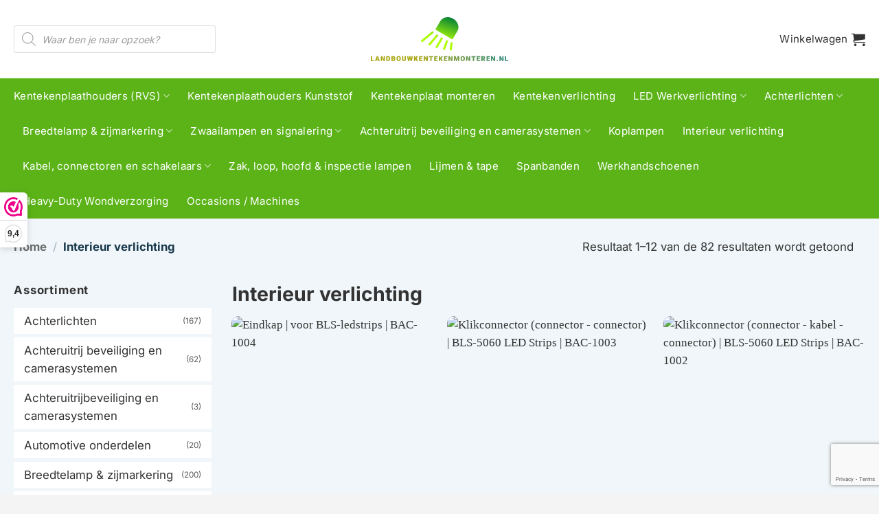

--- FILE ---
content_type: text/html; charset=UTF-8
request_url: https://landbouwkentekenmonteren.nl/shop/interieur-verlichting/
body_size: 49361
content:
<!DOCTYPE html>
<html lang="nl-NL" class="loading-site no-js">
<head>
	<meta charset="UTF-8" />
	<link rel="profile" href="http://gmpg.org/xfn/11" />
	<link rel="pingback" href="https://landbouwkentekenmonteren.nl/xmlrpc.php" />

	<script>(function(html){html.className = html.className.replace(/\bno-js\b/,'js')})(document.documentElement);</script>
<meta name='robots' content='index, follow, max-image-preview:large, max-snippet:-1, max-video-preview:-1' />
	<style>img:is([sizes="auto" i], [sizes^="auto," i]) { contain-intrinsic-size: 3000px 1500px }</style>
	
<!-- Google Tag Manager for WordPress by gtm4wp.com -->
<script data-cfasync="false" data-pagespeed-no-defer>
	var gtm4wp_datalayer_name = "dataLayer";
	var dataLayer = dataLayer || [];
	const gtm4wp_use_sku_instead = 1;
	const gtm4wp_currency = 'EUR';
	const gtm4wp_product_per_impression = 10;
	const gtm4wp_clear_ecommerce = false;
	const gtm4wp_datalayer_max_timeout = 2000;
</script>
<!-- End Google Tag Manager for WordPress by gtm4wp.com --><meta name="viewport" content="width=device-width, initial-scale=1" /><script>window._wca = window._wca || [];</script>

	<!-- This site is optimized with the Yoast SEO plugin v26.1 - https://yoast.com/wordpress/plugins/seo/ -->
	<title>Interieur verlichting - Landbouwkentekenmonteren</title>
	<meta name="description" content="Koop % Interieur verlichting | Groot assortiment | 2 Jaar garantie | Snel geleverd | Landbouwkentekenmonteren.nl | Gratis verzending vanaf €100,- % %" />
	<link rel="canonical" href="https://landbouwkentekenmonteren.nl/shop/interieur-verlichting/" />
	<link rel="next" href="https://landbouwkentekenmonteren.nl/shop/interieur-verlichting/page/2/" />
	<meta property="og:locale" content="nl_NL" />
	<meta property="og:type" content="article" />
	<meta property="og:title" content="Interieur verlichting - Landbouwkentekenmonteren" />
	<meta property="og:description" content="Koop % Interieur verlichting | Groot assortiment | 2 Jaar garantie | Snel geleverd | Landbouwkentekenmonteren.nl | Gratis verzending vanaf €100,- % %" />
	<meta property="og:url" content="https://landbouwkentekenmonteren.nl/shop/interieur-verlichting/" />
	<meta property="og:site_name" content="Landbouwkentekenmonteren" />
	<meta property="og:image" content="https://landbouwkentekenmonteren.nl/wp-content/uploads/2022/10/Transparant-kleiner.png" />
	<meta property="og:image:width" content="3476" />
	<meta property="og:image:height" content="1554" />
	<meta property="og:image:type" content="image/png" />
	<meta name="twitter:card" content="summary_large_image" />
	<script type="application/ld+json" class="yoast-schema-graph">{"@context":"https://schema.org","@graph":[{"@type":"CollectionPage","@id":"https://landbouwkentekenmonteren.nl/shop/interieur-verlichting/","url":"https://landbouwkentekenmonteren.nl/shop/interieur-verlichting/","name":"Interieur verlichting - Landbouwkentekenmonteren","isPartOf":{"@id":"https://landbouwkentekenmonteren.nl/#website"},"primaryImageOfPage":{"@id":"https://landbouwkentekenmonteren.nl/shop/interieur-verlichting/#primaryimage"},"image":{"@id":"https://landbouwkentekenmonteren.nl/shop/interieur-verlichting/#primaryimage"},"thumbnailUrl":"https://landbouwkentekenmonteren.nl/wp-content/uploads/2024/12/7658dbc9-1138-4ee1-a154-23cd420ce1bd-41364-nl.webp","description":"Koop % Interieur verlichting | Groot assortiment | 2 Jaar garantie | Snel geleverd | Landbouwkentekenmonteren.nl | Gratis verzending vanaf €100,- % %","breadcrumb":{"@id":"https://landbouwkentekenmonteren.nl/shop/interieur-verlichting/#breadcrumb"},"inLanguage":"nl-NL"},{"@type":"ImageObject","inLanguage":"nl-NL","@id":"https://landbouwkentekenmonteren.nl/shop/interieur-verlichting/#primaryimage","url":"https://landbouwkentekenmonteren.nl/wp-content/uploads/2024/12/7658dbc9-1138-4ee1-a154-23cd420ce1bd-41364-nl.webp","contentUrl":"https://landbouwkentekenmonteren.nl/wp-content/uploads/2024/12/7658dbc9-1138-4ee1-a154-23cd420ce1bd-41364-nl.webp","width":800,"height":800},{"@type":"BreadcrumbList","@id":"https://landbouwkentekenmonteren.nl/shop/interieur-verlichting/#breadcrumb","itemListElement":[{"@type":"ListItem","position":1,"name":"Home","item":"https://landbouwkentekenmonteren.nl/"},{"@type":"ListItem","position":2,"name":"Interieur verlichting"}]},{"@type":"WebSite","@id":"https://landbouwkentekenmonteren.nl/#website","url":"https://landbouwkentekenmonteren.nl/","name":"Landbouwkentekenmonteren.nl","description":"","publisher":{"@id":"https://landbouwkentekenmonteren.nl/#organization"},"potentialAction":[{"@type":"SearchAction","target":{"@type":"EntryPoint","urlTemplate":"https://landbouwkentekenmonteren.nl/?s={search_term_string}"},"query-input":{"@type":"PropertyValueSpecification","valueRequired":true,"valueName":"search_term_string"}}],"inLanguage":"nl-NL"},{"@type":"Organization","@id":"https://landbouwkentekenmonteren.nl/#organization","name":"Landbouwkentekenmonteren.nl","url":"https://landbouwkentekenmonteren.nl/","logo":{"@type":"ImageObject","inLanguage":"nl-NL","@id":"https://landbouwkentekenmonteren.nl/#/schema/logo/image/","url":"https://landbouwkentekenmonteren.nl/wp-content/uploads/2022/10/Transparant-kleiner.png","contentUrl":"https://landbouwkentekenmonteren.nl/wp-content/uploads/2022/10/Transparant-kleiner.png","width":3476,"height":1554,"caption":"Landbouwkentekenmonteren.nl"},"image":{"@id":"https://landbouwkentekenmonteren.nl/#/schema/logo/image/"},"sameAs":["https://www.facebook.com/landbouwkentekenmonteren/"]}]}</script>
	<!-- / Yoast SEO plugin. -->


<link rel='dns-prefetch' href='//stats.wp.com' />
<link rel='prefetch' href='https://landbouwkentekenmonteren.nl/wp-content/themes/flatsome/assets/js/flatsome.js?ver=22889b626eb7ec03b5a4' />
<link rel='prefetch' href='https://landbouwkentekenmonteren.nl/wp-content/themes/flatsome/assets/js/chunk.slider.js?ver=3.20.1' />
<link rel='prefetch' href='https://landbouwkentekenmonteren.nl/wp-content/themes/flatsome/assets/js/chunk.popups.js?ver=3.20.1' />
<link rel='prefetch' href='https://landbouwkentekenmonteren.nl/wp-content/themes/flatsome/assets/js/chunk.tooltips.js?ver=3.20.1' />
<link rel='prefetch' href='https://landbouwkentekenmonteren.nl/wp-content/themes/flatsome/assets/js/woocommerce.js?ver=1c9be63d628ff7c3ff4c' />
<link rel="alternate" type="application/rss+xml" title="Landbouwkentekenmonteren &raquo; feed" href="https://landbouwkentekenmonteren.nl/feed/" />
<link rel="alternate" type="application/rss+xml" title="Landbouwkentekenmonteren &raquo; reacties feed" href="https://landbouwkentekenmonteren.nl/comments/feed/" />
<link rel="alternate" type="application/rss+xml" title="Landbouwkentekenmonteren &raquo; Interieur verlichting Categorie feed" href="https://landbouwkentekenmonteren.nl/shop/interieur-verlichting/feed/" />
<script type="text/javascript">
/* <![CDATA[ */
window._wpemojiSettings = {"baseUrl":"https:\/\/s.w.org\/images\/core\/emoji\/16.0.1\/72x72\/","ext":".png","svgUrl":"https:\/\/s.w.org\/images\/core\/emoji\/16.0.1\/svg\/","svgExt":".svg","source":{"concatemoji":"https:\/\/landbouwkentekenmonteren.nl\/wp-includes\/js\/wp-emoji-release.min.js?ver=6.8.3"}};
/*! This file is auto-generated */
!function(s,n){var o,i,e;function c(e){try{var t={supportTests:e,timestamp:(new Date).valueOf()};sessionStorage.setItem(o,JSON.stringify(t))}catch(e){}}function p(e,t,n){e.clearRect(0,0,e.canvas.width,e.canvas.height),e.fillText(t,0,0);var t=new Uint32Array(e.getImageData(0,0,e.canvas.width,e.canvas.height).data),a=(e.clearRect(0,0,e.canvas.width,e.canvas.height),e.fillText(n,0,0),new Uint32Array(e.getImageData(0,0,e.canvas.width,e.canvas.height).data));return t.every(function(e,t){return e===a[t]})}function u(e,t){e.clearRect(0,0,e.canvas.width,e.canvas.height),e.fillText(t,0,0);for(var n=e.getImageData(16,16,1,1),a=0;a<n.data.length;a++)if(0!==n.data[a])return!1;return!0}function f(e,t,n,a){switch(t){case"flag":return n(e,"\ud83c\udff3\ufe0f\u200d\u26a7\ufe0f","\ud83c\udff3\ufe0f\u200b\u26a7\ufe0f")?!1:!n(e,"\ud83c\udde8\ud83c\uddf6","\ud83c\udde8\u200b\ud83c\uddf6")&&!n(e,"\ud83c\udff4\udb40\udc67\udb40\udc62\udb40\udc65\udb40\udc6e\udb40\udc67\udb40\udc7f","\ud83c\udff4\u200b\udb40\udc67\u200b\udb40\udc62\u200b\udb40\udc65\u200b\udb40\udc6e\u200b\udb40\udc67\u200b\udb40\udc7f");case"emoji":return!a(e,"\ud83e\udedf")}return!1}function g(e,t,n,a){var r="undefined"!=typeof WorkerGlobalScope&&self instanceof WorkerGlobalScope?new OffscreenCanvas(300,150):s.createElement("canvas"),o=r.getContext("2d",{willReadFrequently:!0}),i=(o.textBaseline="top",o.font="600 32px Arial",{});return e.forEach(function(e){i[e]=t(o,e,n,a)}),i}function t(e){var t=s.createElement("script");t.src=e,t.defer=!0,s.head.appendChild(t)}"undefined"!=typeof Promise&&(o="wpEmojiSettingsSupports",i=["flag","emoji"],n.supports={everything:!0,everythingExceptFlag:!0},e=new Promise(function(e){s.addEventListener("DOMContentLoaded",e,{once:!0})}),new Promise(function(t){var n=function(){try{var e=JSON.parse(sessionStorage.getItem(o));if("object"==typeof e&&"number"==typeof e.timestamp&&(new Date).valueOf()<e.timestamp+604800&&"object"==typeof e.supportTests)return e.supportTests}catch(e){}return null}();if(!n){if("undefined"!=typeof Worker&&"undefined"!=typeof OffscreenCanvas&&"undefined"!=typeof URL&&URL.createObjectURL&&"undefined"!=typeof Blob)try{var e="postMessage("+g.toString()+"("+[JSON.stringify(i),f.toString(),p.toString(),u.toString()].join(",")+"));",a=new Blob([e],{type:"text/javascript"}),r=new Worker(URL.createObjectURL(a),{name:"wpTestEmojiSupports"});return void(r.onmessage=function(e){c(n=e.data),r.terminate(),t(n)})}catch(e){}c(n=g(i,f,p,u))}t(n)}).then(function(e){for(var t in e)n.supports[t]=e[t],n.supports.everything=n.supports.everything&&n.supports[t],"flag"!==t&&(n.supports.everythingExceptFlag=n.supports.everythingExceptFlag&&n.supports[t]);n.supports.everythingExceptFlag=n.supports.everythingExceptFlag&&!n.supports.flag,n.DOMReady=!1,n.readyCallback=function(){n.DOMReady=!0}}).then(function(){return e}).then(function(){var e;n.supports.everything||(n.readyCallback(),(e=n.source||{}).concatemoji?t(e.concatemoji):e.wpemoji&&e.twemoji&&(t(e.twemoji),t(e.wpemoji)))}))}((window,document),window._wpemojiSettings);
/* ]]> */
</script>

<link rel='stylesheet' id='wooco-blocks-css' href='https://landbouwkentekenmonteren.nl/wp-content/plugins/wpc-composite-products/assets/css/blocks.css?ver=7.6.2' type='text/css' media='all' />
<link rel='stylesheet' id='woosb-blocks-css' href='https://landbouwkentekenmonteren.nl/wp-content/plugins/woo-product-bundle/assets/css/blocks.css?ver=8.3.5' type='text/css' media='all' />
<style id='wp-emoji-styles-inline-css' type='text/css'>

	img.wp-smiley, img.emoji {
		display: inline !important;
		border: none !important;
		box-shadow: none !important;
		height: 1em !important;
		width: 1em !important;
		margin: 0 0.07em !important;
		vertical-align: -0.1em !important;
		background: none !important;
		padding: 0 !important;
	}
</style>
<style id='wp-block-library-inline-css' type='text/css'>
:root{--wp-admin-theme-color:#007cba;--wp-admin-theme-color--rgb:0,124,186;--wp-admin-theme-color-darker-10:#006ba1;--wp-admin-theme-color-darker-10--rgb:0,107,161;--wp-admin-theme-color-darker-20:#005a87;--wp-admin-theme-color-darker-20--rgb:0,90,135;--wp-admin-border-width-focus:2px;--wp-block-synced-color:#7a00df;--wp-block-synced-color--rgb:122,0,223;--wp-bound-block-color:var(--wp-block-synced-color)}@media (min-resolution:192dpi){:root{--wp-admin-border-width-focus:1.5px}}.wp-element-button{cursor:pointer}:root{--wp--preset--font-size--normal:16px;--wp--preset--font-size--huge:42px}:root .has-very-light-gray-background-color{background-color:#eee}:root .has-very-dark-gray-background-color{background-color:#313131}:root .has-very-light-gray-color{color:#eee}:root .has-very-dark-gray-color{color:#313131}:root .has-vivid-green-cyan-to-vivid-cyan-blue-gradient-background{background:linear-gradient(135deg,#00d084,#0693e3)}:root .has-purple-crush-gradient-background{background:linear-gradient(135deg,#34e2e4,#4721fb 50%,#ab1dfe)}:root .has-hazy-dawn-gradient-background{background:linear-gradient(135deg,#faaca8,#dad0ec)}:root .has-subdued-olive-gradient-background{background:linear-gradient(135deg,#fafae1,#67a671)}:root .has-atomic-cream-gradient-background{background:linear-gradient(135deg,#fdd79a,#004a59)}:root .has-nightshade-gradient-background{background:linear-gradient(135deg,#330968,#31cdcf)}:root .has-midnight-gradient-background{background:linear-gradient(135deg,#020381,#2874fc)}.has-regular-font-size{font-size:1em}.has-larger-font-size{font-size:2.625em}.has-normal-font-size{font-size:var(--wp--preset--font-size--normal)}.has-huge-font-size{font-size:var(--wp--preset--font-size--huge)}.has-text-align-center{text-align:center}.has-text-align-left{text-align:left}.has-text-align-right{text-align:right}#end-resizable-editor-section{display:none}.aligncenter{clear:both}.items-justified-left{justify-content:flex-start}.items-justified-center{justify-content:center}.items-justified-right{justify-content:flex-end}.items-justified-space-between{justify-content:space-between}.screen-reader-text{border:0;clip-path:inset(50%);height:1px;margin:-1px;overflow:hidden;padding:0;position:absolute;width:1px;word-wrap:normal!important}.screen-reader-text:focus{background-color:#ddd;clip-path:none;color:#444;display:block;font-size:1em;height:auto;left:5px;line-height:normal;padding:15px 23px 14px;text-decoration:none;top:5px;width:auto;z-index:100000}html :where(.has-border-color){border-style:solid}html :where([style*=border-top-color]){border-top-style:solid}html :where([style*=border-right-color]){border-right-style:solid}html :where([style*=border-bottom-color]){border-bottom-style:solid}html :where([style*=border-left-color]){border-left-style:solid}html :where([style*=border-width]){border-style:solid}html :where([style*=border-top-width]){border-top-style:solid}html :where([style*=border-right-width]){border-right-style:solid}html :where([style*=border-bottom-width]){border-bottom-style:solid}html :where([style*=border-left-width]){border-left-style:solid}html :where(img[class*=wp-image-]){height:auto;max-width:100%}:where(figure){margin:0 0 1em}html :where(.is-position-sticky){--wp-admin--admin-bar--position-offset:var(--wp-admin--admin-bar--height,0px)}@media screen and (max-width:600px){html :where(.is-position-sticky){--wp-admin--admin-bar--position-offset:0px}}
</style>
<link rel='stylesheet' id='contact-form-7-css' href='https://landbouwkentekenmonteren.nl/wp-content/plugins/contact-form-7/includes/css/styles.css?ver=6.1.2' type='text/css' media='all' />
<style id='woocommerce-inline-inline-css' type='text/css'>
.woocommerce form .form-row .required { visibility: visible; }
</style>
<link rel='stylesheet' id='wooco-frontend-css' href='https://landbouwkentekenmonteren.nl/wp-content/plugins/wpc-composite-products/assets/css/frontend.css?ver=7.6.2' type='text/css' media='all' />
<link rel='stylesheet' id='brands-styles-css' href='https://landbouwkentekenmonteren.nl/wp-content/plugins/woocommerce/assets/css/brands.css?ver=10.2.2' type='text/css' media='all' />
<link rel='stylesheet' id='woosb-frontend-css' href='https://landbouwkentekenmonteren.nl/wp-content/plugins/woo-product-bundle/assets/css/frontend.css?ver=8.3.5' type='text/css' media='all' />
<link rel='stylesheet' id='dgwt-wcas-style-css' href='https://landbouwkentekenmonteren.nl/wp-content/plugins/ajax-search-for-woocommerce-premium/assets/css/style.min.css?ver=1.31.0' type='text/css' media='all' />
<link rel='stylesheet' id='flatsome-swatches-frontend-css' href='https://landbouwkentekenmonteren.nl/wp-content/themes/flatsome/assets/css/extensions/flatsome-swatches-frontend.css?ver=3.20.1' type='text/css' media='all' />
<link rel='stylesheet' id='flatsome-main-css' href='https://landbouwkentekenmonteren.nl/wp-content/themes/flatsome/assets/css/flatsome.css?ver=3.20.1' type='text/css' media='all' />
<style id='flatsome-main-inline-css' type='text/css'>
@font-face {
				font-family: "fl-icons";
				font-display: block;
				src: url(https://landbouwkentekenmonteren.nl/wp-content/themes/flatsome/assets/css/icons/fl-icons.eot?v=3.20.1);
				src:
					url(https://landbouwkentekenmonteren.nl/wp-content/themes/flatsome/assets/css/icons/fl-icons.eot#iefix?v=3.20.1) format("embedded-opentype"),
					url(https://landbouwkentekenmonteren.nl/wp-content/themes/flatsome/assets/css/icons/fl-icons.woff2?v=3.20.1) format("woff2"),
					url(https://landbouwkentekenmonteren.nl/wp-content/themes/flatsome/assets/css/icons/fl-icons.ttf?v=3.20.1) format("truetype"),
					url(https://landbouwkentekenmonteren.nl/wp-content/themes/flatsome/assets/css/icons/fl-icons.woff?v=3.20.1) format("woff"),
					url(https://landbouwkentekenmonteren.nl/wp-content/themes/flatsome/assets/css/icons/fl-icons.svg?v=3.20.1#fl-icons) format("svg");
			}
</style>
<link rel='stylesheet' id='flatsome-shop-css' href='https://landbouwkentekenmonteren.nl/wp-content/themes/flatsome/assets/css/flatsome-shop.css?ver=3.20.1' type='text/css' media='all' />
<link rel='stylesheet' id='flatsome-style-css' href='https://landbouwkentekenmonteren.nl/wp-content/themes/bkm/style.css?ver=3.0' type='text/css' media='all' />
<script>(function(url,id){var script=document.createElement('script');script.async=true;script.src='https://'+url+'/sidebar.js?id='+id+'&c='+cachebuster(10,id);var ref=document.getElementsByTagName('script')[0];ref.parentNode.insertBefore(script,ref);function cachebuster(refreshMinutes,id){var now=Date.now();var interval=refreshMinutes*60e3;var shift=(Math.sin(id)||0)*interval;return Math.floor((now+shift)/interval);}})("dashboard.webwinkelkeur.nl",1213320);</script><script type="text/javascript" src="https://landbouwkentekenmonteren.nl/wp-includes/js/jquery/jquery.min.js?ver=3.7.1" id="jquery-core-js"></script>
<script type="text/javascript" src="https://landbouwkentekenmonteren.nl/wp-includes/js/jquery/jquery-migrate.min.js?ver=3.4.1" id="jquery-migrate-js"></script>
<script type="text/javascript" id="jquery-js-after">
/* <![CDATA[ */
if (typeof (window.wpfReadyList) == "undefined") {
			var v = jQuery.fn.jquery;
			if (v && parseInt(v) >= 3 && window.self === window.top) {
				var readyList=[];
				window.originalReadyMethod = jQuery.fn.ready;
				jQuery.fn.ready = function(){
					if(arguments.length && arguments.length > 0 && typeof arguments[0] === "function") {
						readyList.push({"c": this, "a": arguments});
					}
					return window.originalReadyMethod.apply( this, arguments );
				};
				window.wpfReadyList = readyList;
			}}
/* ]]> */
</script>
<script type="text/javascript" src="https://landbouwkentekenmonteren.nl/wp-content/plugins/woocommerce/assets/js/jquery-blockui/jquery.blockUI.min.js?ver=2.7.0-wc.10.2.2" id="jquery-blockui-js" data-wp-strategy="defer"></script>
<script type="text/javascript" id="wc-add-to-cart-js-extra">
/* <![CDATA[ */
var wc_add_to_cart_params = {"ajax_url":"\/wp-admin\/admin-ajax.php","wc_ajax_url":"\/?wc-ajax=%%endpoint%%","i18n_view_cart":"Bekijk winkelwagen","cart_url":"https:\/\/landbouwkentekenmonteren.nl\/winkelwagen\/","is_cart":"","cart_redirect_after_add":"no"};
/* ]]> */
</script>
<script type="text/javascript" src="https://landbouwkentekenmonteren.nl/wp-content/plugins/woocommerce/assets/js/frontend/add-to-cart.min.js?ver=10.2.2" id="wc-add-to-cart-js" defer="defer" data-wp-strategy="defer"></script>
<script type="text/javascript" src="https://landbouwkentekenmonteren.nl/wp-content/plugins/woocommerce/assets/js/js-cookie/js.cookie.min.js?ver=2.1.4-wc.10.2.2" id="js-cookie-js" data-wp-strategy="defer"></script>
<script type="text/javascript" src="https://stats.wp.com/s-202545.js" id="woocommerce-analytics-js" defer="defer" data-wp-strategy="defer"></script>
<link rel="https://api.w.org/" href="https://landbouwkentekenmonteren.nl/wp-json/" /><link rel="alternate" title="JSON" type="application/json" href="https://landbouwkentekenmonteren.nl/wp-json/wp/v2/product_cat/196" /><link rel="EditURI" type="application/rsd+xml" title="RSD" href="https://landbouwkentekenmonteren.nl/xmlrpc.php?rsd" />
<meta name="generator" content="WordPress 6.8.3" />
<meta name="generator" content="WooCommerce 10.2.2" />
	<style>img#wpstats{display:none}</style>
		
<!-- Google Tag Manager for WordPress by gtm4wp.com -->
<!-- GTM Container placement set to off -->
<script data-cfasync="false" data-pagespeed-no-defer>
	var dataLayer_content = {"pagePostType":"product","pagePostType2":"tax-product","pageCategory":[]};
	dataLayer.push( dataLayer_content );
</script>
<script data-cfasync="false" data-pagespeed-no-defer>
	console.warn && console.warn("[GTM4WP] Google Tag Manager container code placement set to OFF !!!");
	console.warn && console.warn("[GTM4WP] Data layer codes are active but GTM container must be loaded using custom coding !!!");
</script>
<!-- End Google Tag Manager for WordPress by gtm4wp.com -->		<style>
			.dgwt-wcas-ico-magnifier,.dgwt-wcas-ico-magnifier-handler{max-width:20px}.dgwt-wcas-search-wrapp{max-width:600px}		</style>
			<style>
		.dgwt-wcas-flatsome-up {
			margin-top: -40vh;
		}

		#search-lightbox .dgwt-wcas-sf-wrapp input[type=search].dgwt-wcas-search-input {
			height: 60px;
			font-size: 20px;
		}

		#search-lightbox .dgwt-wcas-search-wrapp {
			-webkit-transition: all 100ms ease-in-out;
			-moz-transition: all 100ms ease-in-out;
			-ms-transition: all 100ms ease-in-out;
			-o-transition: all 100ms ease-in-out;
			transition: all 100ms ease-in-out;
		}

		#search-lightbox .dgwt-wcas-sf-wrapp .dgwt-wcas-search-submit:before {
			top: 21px;
		}

		.dgwt-wcas-overlay-mobile-on .mfp-wrap .mfp-content {
			width: 100vw;
		}

		.dgwt-wcas-overlay-mobile-on .mfp-wrap,
		.dgwt-wcas-overlay-mobile-on .mfp-close,
		.dgwt-wcas-overlay-mobile-on .nav-sidebar {
			display: none;
		}

		.dgwt-wcas-overlay-mobile-on .main-menu-overlay {
			display: none;
		}

		.dgwt-wcas-open .header-search-dropdown .nav-dropdown {
			opacity: 1;
			max-height: inherit;
			left: -15px !important;
		}

		.dgwt-wcas-open:not(.dgwt-wcas-theme-flatsome-dd-sc) .nav-right .header-search-dropdown .nav-dropdown {
			left: auto;
			/*right: -15px;*/
		}

		.dgwt-wcas-theme-flatsome .nav-dropdown .dgwt-wcas-search-wrapp {
			min-width: 450px;
		}

		.header-search-form {
			min-width: 250px;
		}
	</style>
	<!-- Google Tag Manager -->
<script>(function(w,d,s,l,i){w[l]=w[l]||[];w[l].push({'gtm.start':
new Date().getTime(),event:'gtm.js'});var f=d.getElementsByTagName(s)[0],
j=d.createElement(s),dl=l!='dataLayer'?'&l='+l:'';j.async=true;j.src=
'https://www.googletagmanager.com/gtm.js?id='+i+dl;f.parentNode.insertBefore(j,f);
})(window,document,'script','dataLayer','GTM-NCQVMP8');</script>
<!-- End Google Tag Manager -->
<!-- MailerLite Universal -->
<script>
    (function(w,d,e,u,f,l,n){w[f]=w[f]||function(){(w[f].q=w[f].q||[])
    .push(arguments);},l=d.createElement(e),l.async=1,l.src=u,
    n=d.getElementsByTagName(e)[0],n.parentNode.insertBefore(l,n);})
    (window,document,'script','https://assets.mailerlite.com/js/universal.js','ml');
    ml('account', '196922');
</script>
<!-- End MailerLite Universal -->	<noscript><style>.woocommerce-product-gallery{ opacity: 1 !important; }</style></noscript>
	<link rel="icon" href="https://landbouwkentekenmonteren.nl/wp-content/uploads/2022/10/cropped-favicon-1-32x32.png" sizes="32x32" />
<link rel="icon" href="https://landbouwkentekenmonteren.nl/wp-content/uploads/2022/10/cropped-favicon-1-192x192.png" sizes="192x192" />
<link rel="apple-touch-icon" href="https://landbouwkentekenmonteren.nl/wp-content/uploads/2022/10/cropped-favicon-1-180x180.png" />
<meta name="msapplication-TileImage" content="https://landbouwkentekenmonteren.nl/wp-content/uploads/2022/10/cropped-favicon-1-270x270.png" />
<style id="custom-css" type="text/css">:root {--primary-color: #5bb318;--fs-color-primary: #5bb318;--fs-color-secondary: #f0b13d;--fs-color-success: #25b791;--fs-color-alert: #fd6571;--fs-color-base: #333333;--fs-experimental-link-color: #333333;--fs-experimental-link-color-hover: #5bb318;}.tooltipster-base {--tooltip-color: #fff;--tooltip-bg-color: #000;}.off-canvas-right .mfp-content, .off-canvas-left .mfp-content {--drawer-width: 300px;}.off-canvas .mfp-content.off-canvas-cart {--drawer-width: 360px;}.container-width, .full-width .ubermenu-nav, .container, .row{max-width: 1270px}.row.row-collapse{max-width: 1240px}.row.row-small{max-width: 1262.5px}.row.row-large{max-width: 1300px}.sticky-add-to-cart--active, #wrapper,#main,#main.dark{background-color: #f4f4f4}.header-main{height: 114px}#logo img{max-height: 114px}#logo{width:200px;}#logo img{padding:10px 0;}.header-bottom{min-height: 50px}.header-top{min-height: 50px}.transparent .header-main{height: 90px}.transparent #logo img{max-height: 90px}.has-transparent + .page-title:first-of-type,.has-transparent + #main > .page-title,.has-transparent + #main > div > .page-title,.has-transparent + #main .page-header-wrapper:first-of-type .page-title{padding-top: 140px;}.header.show-on-scroll,.stuck .header-main{height:70px!important}.stuck #logo img{max-height: 70px!important}.search-form{ width: 60%;}.header-bg-color {background-color: #ffffff}.header-bottom {background-color: #5bb318}.top-bar-nav > li > a{line-height: 16px }.header-main .nav > li > a{line-height: 16px }.stuck .header-main .nav > li > a{line-height: 50px }.header-bottom-nav > li > a{line-height: 31px }@media (max-width: 549px) {.header-main{height: 70px}#logo img{max-height: 70px}}.nav-dropdown{border-radius:10px}.nav-dropdown{font-size:100%}.header-top{background-color:#dd9933!important;}.blog-wrapper{background-color: #ffffff;}h1,h2,h3,h4,h5,h6,.heading-font{color: #333333;}body{font-size: 105%;}@media screen and (max-width: 549px){body{font-size: 105%;}}body{font-family: Inter, sans-serif;}body {font-weight: 400;font-style: normal;}.nav > li > a {font-family: Inter, sans-serif;}.mobile-sidebar-levels-2 .nav > li > ul > li > a {font-family: Inter, sans-serif;}.nav > li > a,.mobile-sidebar-levels-2 .nav > li > ul > li > a {font-weight: 400;font-style: normal;}h1,h2,h3,h4,h5,h6,.heading-font, .off-canvas-center .nav-sidebar.nav-vertical > li > a{font-family: Inter, sans-serif;}h1,h2,h3,h4,h5,h6,.heading-font,.banner h1,.banner h2 {font-weight: 700;font-style: normal;}.alt-font{font-family: "Dancing Script", sans-serif;}.alt-font {font-weight: 700!important;font-style: normal!important;}.breadcrumbs{text-transform: none;}button,.button{text-transform: none;}.nav > li > a, .links > li > a{text-transform: none;}.section-title span{text-transform: none;}h3.widget-title,span.widget-title{text-transform: none;}.header:not(.transparent) .header-nav-main.nav > li > a {color: #333333;}.header:not(.transparent) .header-bottom-nav.nav > li > a{color: #ffffff;}.widget:where(:not(.widget_shopping_cart)) a{color: #333333;}.widget:where(:not(.widget_shopping_cart)) a:hover{color: #5bb318;}.widget .tagcloud a:hover{border-color: #5bb318; background-color: #5bb318;}.is-divider{background-color: #ededed;}.current .breadcrumb-step, [data-icon-label]:after, .button#place_order,.button.checkout,.checkout-button,.single_add_to_cart_button.button, .sticky-add-to-cart-select-options-button{background-color: #55d000!important }.has-equal-box-heights .box-image {padding-top: 100%;}.badge-inner.on-sale{background-color: #fd6571}.badge-inner.new-bubble-auto{background-color: #18394c}.badge-inner.new-bubble{background-color: #26b791}.star-rating span:before,.star-rating:before, .woocommerce-page .star-rating:before, .stars a:hover:after, .stars a.active:after{color: #f0b13d}.price del, .product_list_widget del, del .woocommerce-Price-amount { color: #333333; }ins .woocommerce-Price-amount { color: #333333; }input[type='submit'], input[type="button"], button:not(.icon), .button:not(.icon){border-radius: 5px!important}.shop-page-title.featured-title .title-bg{background-image: url(https://landbouwkentekenmonteren.nl/wp-content/uploads/2022/09/Interieur-verlichting.png)!important;}@media screen and (min-width: 550px){.products .box-vertical .box-image{min-width: 300px!important;width: 300px!important;}}.header-main .social-icons,.header-main .cart-icon strong,.header-main .menu-title,.header-main .header-button > .button.is-outline,.header-main .nav > li > a > i:not(.icon-angle-down){color: #333333!important;}.header-main .header-button > .button.is-outline,.header-main .cart-icon strong:after,.header-main .cart-icon strong{border-color: #333333!important;}.header-main .header-button > .button:not(.is-outline){background-color: #333333!important;}.header-main .current-dropdown .cart-icon strong,.header-main .header-button > .button:hover,.header-main .header-button > .button:hover i,.header-main .header-button > .button:hover span{color:#FFF!important;}.header-main .menu-title:hover,.header-main .social-icons a:hover,.header-main .header-button > .button.is-outline:hover,.header-main .nav > li > a:hover > i:not(.icon-angle-down){color: #333333!important;}.header-main .current-dropdown .cart-icon strong,.header-main .header-button > .button:hover{background-color: #333333!important;}.header-main .current-dropdown .cart-icon strong:after,.header-main .current-dropdown .cart-icon strong,.header-main .header-button > .button:hover{border-color: #333333!important;}button[name='update_cart'] { display: none; }.nav-vertical-fly-out > li + li {border-top-width: 1px; border-top-style: solid;}/* Custom CSS *//*************** COLORS ***************/.breadcrumbs, .widget .current-cat>a, .social-icons, span.amount, .nav-dropdown li.active>a, .breadcrumbs a.current, .breadcrumbs a:hover, .off-canvas .nav-vertical>li>a, .header .html a{color:#18394C; /* DARK BLUE */}ul li.bullet-checkmark:before, ul li.bullet-arrow:before, ul li.bullet-star:before, .ux-menu-link--active .ux-menu-link__link, .ux-menu-link:hover .ux-menu-link__link {color: #26B791;/* GREEN */}ins .woocommerce-Price-amount {color: #fd6571; /* PINK */}/*************** ROUND CORNERS ***************/.round-corners, .round-corners .fill, .round-corners .box-image, .entry-image img, #comments .comment-respond,.box-image, .post-item .entry-image img, .badge-inner.bg-fill, .has-border, .product-thumbnails a, input, textarea {border-radius: 10px ;}.round-corners-top, .round-corners-top .fill, .round-corners-top .box-image, .round-corners-top img {border-radius: 10px 10px 0px 0px;}.lightbox-content {padding: 10px;border-radius: 10px;}/*************** HEADER ***************/@media screen and (min-width: 849px) { .header-inner .nav-left {justify-content: center !important;}}.header-button .circle {border-radius: 4px !important;}.header {border-bottom: 1px solid #ededed;}/*************** GENERAL ***************/.box-overlay.dark .box-text, .box-shade.dark .box-text {text-shadow: none;}p i {display: block;padding: 0px 5px 0px;float: left;}.testimonial-text.is-italic {font-style: unset !important;}.breadcrumbs a {font-weight: bolder;}.nav-pagination>li>span, .nav-pagination>li>a {border: 0px;}/*************** ACCORDION ***************/.accordion-item .toggle i {font-size: 1em;}.accordion-item {background: #F0F6F9;/* BLUE PASTEL */margin-bottom: 10px;border-radius: 10px;padding: 10px;}.accordion-title {border-top: 0px;font-size: 100%;}.accordion-title.active {background-color: transparent;}.accordion-inner {padding: 1em;}/*************** YITH WHISHLIST ***************/.image-tools .wishlist-button:hover {background-color: #FD6571;border-color: #FD6571;}/*************** SHOP: ARCHIVE ***************/.archive.woocommerce #wrapper, .archive.woocommerce #main {background-color: #F0F6F9;}/*************** SHOP: SINGLE PRODUCT ***************/.single-product .container-width {max-width: 100%;}#reviews .large-7, #reviews .large-5 {max-width: 100% !important;flex-basis: 100%;}.product-section-title.uppercase {text-transform: none;letter-spacing: 0px;}.product-section {border-top: 0px;}.slider-nav-reveal .flickity-prev-next-button:hover, .slider-nav-reveal .flickity-prev-next-button {background-color: transparent;-webkit-box-shadow: none;box-shadow: none;}/*************** BLOG ***************/.single-post .is-divider, .box-text-inner .is-divider, .widget .is-divider {background-color: transparent;margin: 5px 0px;}.single-post .entry-header-text {padding: 4% 10% 6% 10%;}@media screen and (min-width: 850px) {.blog .large-10, .archive .large-10 {max-width: 100%;-ms-flex-preferred-size: 100%;flex-basis: 100%;}}.single-post .entry-content > :first-child {padding:0px;}#comments .comment-respond {background-color: #F0F6F9;}/*************** FOOTER ***************/.absolute-footer {display: none !important;visibility: hidden !important;}/*************** MOBILE MENU ***************/.off-canvas .nav-vertical>li>a { font-size: 16px;font-weight: bolder;letter-spacing: 0;}.off-canvas-right .mfp-content, .off-canvas-left .mfp-content { background-color: #fff !important;}@media screen and (max-width: 549px) {.off-canvas .sidebar-menu, .cart-popup-inner.inner-padding {padding: 70px 20px;}.off-canvas-right .mfp-content, .off-canvas-left .mfp-content {width: 90%;}}@media screen and (min-width: 550px) { .off-canvas .sidebar-menu, .cart-popup-inner.inner-padding {padding: 40p 20px;}.off-canvas-right .mfp-content, .off-canvas-left .mfp-content {width: 400px;}}.off-canvas-right .mfp-content, .off-canvas-left .mfp-content {transition: -webkit-transform 0.8s;transition: transform 0.8s;transition: transform 0.8s, -webkit-transform 0.8s;}.label-new.menu-item > a:after{content:"Nieuw";}.label-hot.menu-item > a:after{content:"Hot";}.label-sale.menu-item > a:after{content:"Aanbieding";}.label-popular.menu-item > a:after{content:"Populair";}</style><style id="flatsome-swatches-css">.variations_form .ux-swatch.selected {box-shadow: 0 0 0 2px #1e73be;}.ux-swatches-in-loop .ux-swatch.selected {box-shadow: 0 0 0 2px #1e73be;}</style><style id="infinite-scroll-css" type="text/css">.page-load-status,.archive .woocommerce-pagination {display: none;}</style><style id="kirki-inline-styles">/* cyrillic-ext */
@font-face {
  font-family: 'Inter';
  font-style: normal;
  font-weight: 400;
  font-display: swap;
  src: url(https://landbouwkentekenmonteren.nl/wp-content/fonts/inter/UcC73FwrK3iLTeHuS_nVMrMxCp50SjIa2JL7SUc.woff2) format('woff2');
  unicode-range: U+0460-052F, U+1C80-1C8A, U+20B4, U+2DE0-2DFF, U+A640-A69F, U+FE2E-FE2F;
}
/* cyrillic */
@font-face {
  font-family: 'Inter';
  font-style: normal;
  font-weight: 400;
  font-display: swap;
  src: url(https://landbouwkentekenmonteren.nl/wp-content/fonts/inter/UcC73FwrK3iLTeHuS_nVMrMxCp50SjIa0ZL7SUc.woff2) format('woff2');
  unicode-range: U+0301, U+0400-045F, U+0490-0491, U+04B0-04B1, U+2116;
}
/* greek-ext */
@font-face {
  font-family: 'Inter';
  font-style: normal;
  font-weight: 400;
  font-display: swap;
  src: url(https://landbouwkentekenmonteren.nl/wp-content/fonts/inter/UcC73FwrK3iLTeHuS_nVMrMxCp50SjIa2ZL7SUc.woff2) format('woff2');
  unicode-range: U+1F00-1FFF;
}
/* greek */
@font-face {
  font-family: 'Inter';
  font-style: normal;
  font-weight: 400;
  font-display: swap;
  src: url(https://landbouwkentekenmonteren.nl/wp-content/fonts/inter/UcC73FwrK3iLTeHuS_nVMrMxCp50SjIa1pL7SUc.woff2) format('woff2');
  unicode-range: U+0370-0377, U+037A-037F, U+0384-038A, U+038C, U+038E-03A1, U+03A3-03FF;
}
/* vietnamese */
@font-face {
  font-family: 'Inter';
  font-style: normal;
  font-weight: 400;
  font-display: swap;
  src: url(https://landbouwkentekenmonteren.nl/wp-content/fonts/inter/UcC73FwrK3iLTeHuS_nVMrMxCp50SjIa2pL7SUc.woff2) format('woff2');
  unicode-range: U+0102-0103, U+0110-0111, U+0128-0129, U+0168-0169, U+01A0-01A1, U+01AF-01B0, U+0300-0301, U+0303-0304, U+0308-0309, U+0323, U+0329, U+1EA0-1EF9, U+20AB;
}
/* latin-ext */
@font-face {
  font-family: 'Inter';
  font-style: normal;
  font-weight: 400;
  font-display: swap;
  src: url(https://landbouwkentekenmonteren.nl/wp-content/fonts/inter/UcC73FwrK3iLTeHuS_nVMrMxCp50SjIa25L7SUc.woff2) format('woff2');
  unicode-range: U+0100-02BA, U+02BD-02C5, U+02C7-02CC, U+02CE-02D7, U+02DD-02FF, U+0304, U+0308, U+0329, U+1D00-1DBF, U+1E00-1E9F, U+1EF2-1EFF, U+2020, U+20A0-20AB, U+20AD-20C0, U+2113, U+2C60-2C7F, U+A720-A7FF;
}
/* latin */
@font-face {
  font-family: 'Inter';
  font-style: normal;
  font-weight: 400;
  font-display: swap;
  src: url(https://landbouwkentekenmonteren.nl/wp-content/fonts/inter/UcC73FwrK3iLTeHuS_nVMrMxCp50SjIa1ZL7.woff2) format('woff2');
  unicode-range: U+0000-00FF, U+0131, U+0152-0153, U+02BB-02BC, U+02C6, U+02DA, U+02DC, U+0304, U+0308, U+0329, U+2000-206F, U+20AC, U+2122, U+2191, U+2193, U+2212, U+2215, U+FEFF, U+FFFD;
}
/* cyrillic-ext */
@font-face {
  font-family: 'Inter';
  font-style: normal;
  font-weight: 700;
  font-display: swap;
  src: url(https://landbouwkentekenmonteren.nl/wp-content/fonts/inter/UcC73FwrK3iLTeHuS_nVMrMxCp50SjIa2JL7SUc.woff2) format('woff2');
  unicode-range: U+0460-052F, U+1C80-1C8A, U+20B4, U+2DE0-2DFF, U+A640-A69F, U+FE2E-FE2F;
}
/* cyrillic */
@font-face {
  font-family: 'Inter';
  font-style: normal;
  font-weight: 700;
  font-display: swap;
  src: url(https://landbouwkentekenmonteren.nl/wp-content/fonts/inter/UcC73FwrK3iLTeHuS_nVMrMxCp50SjIa0ZL7SUc.woff2) format('woff2');
  unicode-range: U+0301, U+0400-045F, U+0490-0491, U+04B0-04B1, U+2116;
}
/* greek-ext */
@font-face {
  font-family: 'Inter';
  font-style: normal;
  font-weight: 700;
  font-display: swap;
  src: url(https://landbouwkentekenmonteren.nl/wp-content/fonts/inter/UcC73FwrK3iLTeHuS_nVMrMxCp50SjIa2ZL7SUc.woff2) format('woff2');
  unicode-range: U+1F00-1FFF;
}
/* greek */
@font-face {
  font-family: 'Inter';
  font-style: normal;
  font-weight: 700;
  font-display: swap;
  src: url(https://landbouwkentekenmonteren.nl/wp-content/fonts/inter/UcC73FwrK3iLTeHuS_nVMrMxCp50SjIa1pL7SUc.woff2) format('woff2');
  unicode-range: U+0370-0377, U+037A-037F, U+0384-038A, U+038C, U+038E-03A1, U+03A3-03FF;
}
/* vietnamese */
@font-face {
  font-family: 'Inter';
  font-style: normal;
  font-weight: 700;
  font-display: swap;
  src: url(https://landbouwkentekenmonteren.nl/wp-content/fonts/inter/UcC73FwrK3iLTeHuS_nVMrMxCp50SjIa2pL7SUc.woff2) format('woff2');
  unicode-range: U+0102-0103, U+0110-0111, U+0128-0129, U+0168-0169, U+01A0-01A1, U+01AF-01B0, U+0300-0301, U+0303-0304, U+0308-0309, U+0323, U+0329, U+1EA0-1EF9, U+20AB;
}
/* latin-ext */
@font-face {
  font-family: 'Inter';
  font-style: normal;
  font-weight: 700;
  font-display: swap;
  src: url(https://landbouwkentekenmonteren.nl/wp-content/fonts/inter/UcC73FwrK3iLTeHuS_nVMrMxCp50SjIa25L7SUc.woff2) format('woff2');
  unicode-range: U+0100-02BA, U+02BD-02C5, U+02C7-02CC, U+02CE-02D7, U+02DD-02FF, U+0304, U+0308, U+0329, U+1D00-1DBF, U+1E00-1E9F, U+1EF2-1EFF, U+2020, U+20A0-20AB, U+20AD-20C0, U+2113, U+2C60-2C7F, U+A720-A7FF;
}
/* latin */
@font-face {
  font-family: 'Inter';
  font-style: normal;
  font-weight: 700;
  font-display: swap;
  src: url(https://landbouwkentekenmonteren.nl/wp-content/fonts/inter/UcC73FwrK3iLTeHuS_nVMrMxCp50SjIa1ZL7.woff2) format('woff2');
  unicode-range: U+0000-00FF, U+0131, U+0152-0153, U+02BB-02BC, U+02C6, U+02DA, U+02DC, U+0304, U+0308, U+0329, U+2000-206F, U+20AC, U+2122, U+2191, U+2193, U+2212, U+2215, U+FEFF, U+FFFD;
}/* vietnamese */
@font-face {
  font-family: 'Dancing Script';
  font-style: normal;
  font-weight: 700;
  font-display: swap;
  src: url(https://landbouwkentekenmonteren.nl/wp-content/fonts/dancing-script/If2cXTr6YS-zF4S-kcSWSVi_sxjsohD9F50Ruu7B1i03Rep8ltA.woff2) format('woff2');
  unicode-range: U+0102-0103, U+0110-0111, U+0128-0129, U+0168-0169, U+01A0-01A1, U+01AF-01B0, U+0300-0301, U+0303-0304, U+0308-0309, U+0323, U+0329, U+1EA0-1EF9, U+20AB;
}
/* latin-ext */
@font-face {
  font-family: 'Dancing Script';
  font-style: normal;
  font-weight: 700;
  font-display: swap;
  src: url(https://landbouwkentekenmonteren.nl/wp-content/fonts/dancing-script/If2cXTr6YS-zF4S-kcSWSVi_sxjsohD9F50Ruu7B1i03ROp8ltA.woff2) format('woff2');
  unicode-range: U+0100-02BA, U+02BD-02C5, U+02C7-02CC, U+02CE-02D7, U+02DD-02FF, U+0304, U+0308, U+0329, U+1D00-1DBF, U+1E00-1E9F, U+1EF2-1EFF, U+2020, U+20A0-20AB, U+20AD-20C0, U+2113, U+2C60-2C7F, U+A720-A7FF;
}
/* latin */
@font-face {
  font-family: 'Dancing Script';
  font-style: normal;
  font-weight: 700;
  font-display: swap;
  src: url(https://landbouwkentekenmonteren.nl/wp-content/fonts/dancing-script/If2cXTr6YS-zF4S-kcSWSVi_sxjsohD9F50Ruu7B1i03Sup8.woff2) format('woff2');
  unicode-range: U+0000-00FF, U+0131, U+0152-0153, U+02BB-02BC, U+02C6, U+02DA, U+02DC, U+0304, U+0308, U+0329, U+2000-206F, U+20AC, U+2122, U+2191, U+2193, U+2212, U+2215, U+FEFF, U+FFFD;
}</style></head>

<body class="archive tax-product_cat term-interieur-verlichting term-196 wp-theme-flatsome wp-child-theme-bkm theme-flatsome woocommerce woocommerce-page woocommerce-no-js dgwt-wcas-theme-flatsome lightbox mobile-submenu-slide mobile-submenu-slide-levels-1 mobile-submenu-toggle">

<!-- Google Tag Manager (noscript) -->
<noscript><iframe src="https://www.googletagmanager.com/ns.html?id=GTM-NCQVMP8"
height="0" width="0" style="display:none;visibility:hidden"></iframe></noscript>
<!-- End Google Tag Manager (noscript) -->
<a class="skip-link screen-reader-text" href="#main">Ga naar inhoud</a>

<div id="wrapper">

	
	<header id="header" class="header has-sticky sticky-jump">
		<div class="header-wrapper">
			<div id="masthead" class="header-main show-logo-center">
      <div class="header-inner flex-row container logo-center medium-logo-center" role="navigation">

          <!-- Logo -->
          <div id="logo" class="flex-col logo">
            
<!-- Header logo -->
<a href="https://landbouwkentekenmonteren.nl/" title="Landbouwkentekenmonteren" rel="home">
		<img width="3440" height="1102" src="https://landbouwkentekenmonteren.nl/wp-content/uploads/2022/08/logo.svg" class="header_logo header-logo" alt="Landbouwkentekenmonteren"/><img  width="3440" height="1102" src="https://landbouwkentekenmonteren.nl/wp-content/uploads/2022/08/logo.svg" class="header-logo-dark" alt="Landbouwkentekenmonteren"/></a>
          </div>

          <!-- Mobile Left Elements -->
          <div class="flex-col show-for-medium flex-left">
            <ul class="mobile-nav nav nav-left ">
              <li class="nav-icon has-icon">
			<a href="#" class="is-small" data-open="#main-menu" data-pos="left" data-bg="main-menu-overlay" role="button" aria-label="Menu" aria-controls="main-menu" aria-expanded="false" aria-haspopup="dialog" data-flatsome-role-button>
			<i class="icon-menu" aria-hidden="true"></i>					</a>
	</li>
            </ul>
          </div>

          <!-- Left Elements -->
          <div class="flex-col hide-for-medium flex-left
            ">
            <ul class="header-nav header-nav-main nav nav-left  nav-size-medium nav-uppercase" >
              <li class="header-search-form search-form html relative has-icon">
	<div class="header-search-form-wrapper">
		<div  class="dgwt-wcas-search-wrapp dgwt-wcas-no-submit woocommerce dgwt-wcas-style-solaris js-dgwt-wcas-layout-classic dgwt-wcas-layout-classic js-dgwt-wcas-mobile-overlay-enabled">
		<form class="dgwt-wcas-search-form" role="search" action="https://landbouwkentekenmonteren.nl/" method="get">
		<div class="dgwt-wcas-sf-wrapp">
							<svg class="dgwt-wcas-ico-magnifier" xmlns="http://www.w3.org/2000/svg"
					 xmlns:xlink="http://www.w3.org/1999/xlink" x="0px" y="0px"
					 viewBox="0 0 51.539 51.361" xml:space="preserve">
		             <path 						 d="M51.539,49.356L37.247,35.065c3.273-3.74,5.272-8.623,5.272-13.983c0-11.742-9.518-21.26-21.26-21.26 S0,9.339,0,21.082s9.518,21.26,21.26,21.26c5.361,0,10.244-1.999,13.983-5.272l14.292,14.292L51.539,49.356z M2.835,21.082 c0-10.176,8.249-18.425,18.425-18.425s18.425,8.249,18.425,18.425S31.436,39.507,21.26,39.507S2.835,31.258,2.835,21.082z"/>
				</svg>
							<label class="screen-reader-text"
				   for="dgwt-wcas-search-input-1">Producten zoeken</label>

			<input id="dgwt-wcas-search-input-1"
				   type="search"
				   class="dgwt-wcas-search-input"
				   name="s"
				   value=""
				   placeholder="Waar ben je naar opzoek?"
				   autocomplete="off"
							/>
			<div class="dgwt-wcas-preloader"></div>

			<div class="dgwt-wcas-voice-search"></div>

			
			<input type="hidden" name="post_type" value="product"/>
			<input type="hidden" name="dgwt_wcas" value="1"/>

			
					</div>
	</form>
</div>
	</div>
</li>
            </ul>
          </div>

          <!-- Right Elements -->
          <div class="flex-col hide-for-medium flex-right">
            <ul class="header-nav header-nav-main nav nav-right  nav-size-medium nav-uppercase">
              <li class="cart-item has-icon">

<a href="https://landbouwkentekenmonteren.nl/winkelwagen/" class="header-cart-link nav-top-link is-small off-canvas-toggle" title="Winkelwagen" aria-label="Bekijk winkelwagen" aria-expanded="false" aria-haspopup="dialog" role="button" data-open="#cart-popup" data-class="off-canvas-cart" data-pos="right" aria-controls="cart-popup" data-flatsome-role-button>

<span class="header-cart-title">
   Winkelwagen     </span>

    <i class="icon-shopping-cart" aria-hidden="true" data-icon-label="0"></i>  </a>



  <!-- Cart Sidebar Popup -->
  <div id="cart-popup" class="mfp-hide">
  <div class="cart-popup-inner inner-padding cart-popup-inner--sticky">
      <div class="cart-popup-title text-center">
          <span class="heading-font uppercase">Winkelwagen</span>
          <div class="is-divider"></div>
      </div>
	  <div class="widget_shopping_cart">
		  <div class="widget_shopping_cart_content">
			  

	<div class="ux-mini-cart-empty flex flex-row-col text-center pt pb">
				<div class="ux-mini-cart-empty-icon">
			<svg aria-hidden="true" xmlns="http://www.w3.org/2000/svg" viewBox="0 0 17 19" style="opacity:.1;height:80px;">
				<path d="M8.5 0C6.7 0 5.3 1.2 5.3 2.7v2H2.1c-.3 0-.6.3-.7.7L0 18.2c0 .4.2.8.6.8h15.7c.4 0 .7-.3.7-.7v-.1L15.6 5.4c0-.3-.3-.6-.7-.6h-3.2v-2c0-1.6-1.4-2.8-3.2-2.8zM6.7 2.7c0-.8.8-1.4 1.8-1.4s1.8.6 1.8 1.4v2H6.7v-2zm7.5 3.4 1.3 11.5h-14L2.8 6.1h2.5v1.4c0 .4.3.7.7.7.4 0 .7-.3.7-.7V6.1h3.5v1.4c0 .4.3.7.7.7s.7-.3.7-.7V6.1h2.6z" fill-rule="evenodd" clip-rule="evenodd" fill="currentColor"></path>
			</svg>
		</div>
				<p class="woocommerce-mini-cart__empty-message empty">Geen producten in de winkelwagen.</p>
					<p class="return-to-shop">
				<a class="button primary wc-backward" href="https://landbouwkentekenmonteren.nl/winkel/">
					Terug naar winkel				</a>
			</p>
				</div>


		  </div>
	  </div>
              </div>
  </div>

</li>
            </ul>
          </div>

          <!-- Mobile Right Elements -->
          <div class="flex-col show-for-medium flex-right">
            <ul class="mobile-nav nav nav-right ">
              <li class="cart-item has-icon">


		<a href="https://landbouwkentekenmonteren.nl/winkelwagen/" class="header-cart-link nav-top-link is-small off-canvas-toggle" title="Winkelwagen" aria-label="Bekijk winkelwagen" aria-expanded="false" aria-haspopup="dialog" role="button" data-open="#cart-popup" data-class="off-canvas-cart" data-pos="right" aria-controls="cart-popup" data-flatsome-role-button>

  	<i class="icon-shopping-cart" aria-hidden="true" data-icon-label="0"></i>  </a>

</li>
            </ul>
          </div>

      </div>

      </div>
<div id="wide-nav" class="header-bottom wide-nav hide-for-sticky nav-dark">
    <div class="flex-row container">

                        <div class="flex-col hide-for-medium flex-left">
                <ul class="nav header-nav header-bottom-nav nav-left  nav-size-medium nav-spacing-xlarge nav-uppercase">
                    <li id="menu-item-16727" class="menu-item menu-item-type-taxonomy menu-item-object-product_cat menu-item-has-children menu-item-16727 menu-item-design-default has-dropdown"><a href="https://landbouwkentekenmonteren.nl/shop/rvs-kentekenplaathouders-landbouwkenteken-tractorkenteken/" class="nav-top-link" aria-expanded="false" aria-haspopup="menu">Kentekenplaathouders (RVS)<i class="icon-angle-down" aria-hidden="true"></i></a>
<ul class="sub-menu nav-dropdown nav-dropdown-simple">
	<li id="menu-item-16729" class="menu-item menu-item-type-taxonomy menu-item-object-product_cat menu-item-16729"><a href="https://landbouwkentekenmonteren.nl/shop/rvs-kentekenplaathouders-landbouwkenteken-tractorkenteken/rvs-kentekenplaathouder-klein-motorkenteken-landbouwkenteken/">Kleine vierkante kentekenplaat houders 210 x 143 mm</a></li>
	<li id="menu-item-16728" class="menu-item menu-item-type-taxonomy menu-item-object-product_cat menu-item-16728"><a href="https://landbouwkentekenmonteren.nl/shop/rvs-kentekenplaathouders-landbouwkenteken-tractorkenteken/grote-vierkante-kentekenplaathouders/">Grote vierkante kentekenplaat houders 340 x 210 mm</a></li>
	<li id="menu-item-16730" class="menu-item menu-item-type-taxonomy menu-item-object-product_cat menu-item-16730"><a href="https://landbouwkentekenmonteren.nl/shop/rvs-kentekenplaathouders-landbouwkenteken-tractorkenteken/rvs-kentekenplaathouders-geschikt-voor-langwerpige-kentekenplaten-52-x-11-cm/">Lange kentekenplaat houders 520&#215;110 mm</a></li>
	<li id="menu-item-16911" class="menu-item menu-item-type-taxonomy menu-item-object-product_cat menu-item-16911"><a href="https://landbouwkentekenmonteren.nl/shop/rvs-kentekenplaathouders-landbouwkenteken-tractorkenteken/oldtimer-kleine-vierkante-kentekenplaat-200x145-mm/">Oldtimer kleine vierkante kentekenplaat 200&#215;145 mm</a></li>
	<li id="menu-item-16912" class="menu-item menu-item-type-taxonomy menu-item-object-product_cat menu-item-16912"><a href="https://landbouwkentekenmonteren.nl/shop/rvs-kentekenplaathouders-landbouwkenteken-tractorkenteken/oldtimer-lange-kentekenplaat-445x105-mm/">Oldtimer lange kentekenplaat 445&#215;105 mm</a></li>
	<li id="menu-item-16910" class="menu-item menu-item-type-taxonomy menu-item-object-product_cat menu-item-16910"><a href="https://landbouwkentekenmonteren.nl/shop/rvs-kentekenplaathouders-landbouwkenteken-tractorkenteken/oldtimer-grote-vierkante-kentekenplaat-275x195-mm/">Oldtimer grote vierkante kentekenplaat 275&#215;195 mm</a></li>
</ul>
</li>
<li id="menu-item-16735" class="menu-item menu-item-type-taxonomy menu-item-object-product_cat menu-item-16735 menu-item-design-default"><a href="https://landbouwkentekenmonteren.nl/shop/kentekenplaathouders-kunststof/" class="nav-top-link">Kentekenplaathouders Kunststof</a></li>
<li id="menu-item-16726" class="menu-item menu-item-type-taxonomy menu-item-object-product_cat menu-item-16726 menu-item-design-default"><a href="https://landbouwkentekenmonteren.nl/shop/kentekenplaat-monteren/" class="nav-top-link">Kentekenplaat monteren</a></li>
<li id="menu-item-16736" class="menu-item menu-item-type-taxonomy menu-item-object-product_cat menu-item-16736 menu-item-design-default"><a href="https://landbouwkentekenmonteren.nl/shop/kentekenverlichting/" class="nav-top-link">Kentekenverlichting</a></li>
<li id="menu-item-16743" class="menu-item menu-item-type-taxonomy menu-item-object-product_cat menu-item-has-children menu-item-16743 menu-item-design-default has-dropdown"><a href="https://landbouwkentekenmonteren.nl/shop/led-werkverlichting-hoge-kwaliteit/" class="nav-top-link" aria-expanded="false" aria-haspopup="menu">LED Werkverlichting<i class="icon-angle-down" aria-hidden="true"></i></a>
<ul class="sub-menu nav-dropdown nav-dropdown-simple">
	<li id="menu-item-16744" class="menu-item menu-item-type-taxonomy menu-item-object-product_cat menu-item-16744"><a href="https://landbouwkentekenmonteren.nl/shop/led-werkverlichting-hoge-kwaliteit/heavy-duty-stoomcleaner-bestendig/">Heavy-Duty Stoomcleaner bestendig</a></li>
	<li id="menu-item-16745" class="menu-item menu-item-type-taxonomy menu-item-object-product_cat menu-item-16745"><a href="https://landbouwkentekenmonteren.nl/shop/led-werkverlichting-hoge-kwaliteit/overige-werkverlichting/">LED werkverlichting</a></li>
	<li id="menu-item-16746" class="menu-item menu-item-type-taxonomy menu-item-object-product_cat menu-item-16746"><a href="https://landbouwkentekenmonteren.nl/shop/led-werkverlichting-hoge-kwaliteit/lightbars/">Lightbars</a></li>
</ul>
</li>
<li id="menu-item-16703" class="menu-item menu-item-type-taxonomy menu-item-object-product_cat menu-item-has-children menu-item-16703 menu-item-design-default has-dropdown"><a href="https://landbouwkentekenmonteren.nl/shop/led-achterlampen-voor-aanhangwagens-en-voertuigen-met-of-zonder-connector-ook-hebben-we-speciale-rvs-behuizingen-laten-ontwerpen-voor-achterlampen/" class="nav-top-link" aria-expanded="false" aria-haspopup="menu">Achterlichten<i class="icon-angle-down" aria-hidden="true"></i></a>
<ul class="sub-menu nav-dropdown nav-dropdown-simple">
	<li id="menu-item-16704" class="menu-item menu-item-type-taxonomy menu-item-object-product_cat menu-item-16704"><a href="https://landbouwkentekenmonteren.nl/shop/led-achterlampen-voor-aanhangwagens-en-voertuigen-met-of-zonder-connector-ook-hebben-we-speciale-rvs-behuizingen-laten-ontwerpen-voor-achterlampen/achterlichten-compact/">Achterlichten compact</a></li>
	<li id="menu-item-16705" class="menu-item menu-item-type-taxonomy menu-item-object-product_cat menu-item-16705"><a href="https://landbouwkentekenmonteren.nl/shop/led-achterlampen-voor-aanhangwagens-en-voertuigen-met-of-zonder-connector-ook-hebben-we-speciale-rvs-behuizingen-laten-ontwerpen-voor-achterlampen/achterlichten-met-driehoeksreflector/">Achterlichten met driehoeksreflector</a></li>
	<li id="menu-item-16706" class="menu-item menu-item-type-taxonomy menu-item-object-product_cat menu-item-16706"><a href="https://landbouwkentekenmonteren.nl/shop/led-achterlampen-voor-aanhangwagens-en-voertuigen-met-of-zonder-connector-ook-hebben-we-speciale-rvs-behuizingen-laten-ontwerpen-voor-achterlampen/achterlichten-canbus-proof/">Canbus proof achterlichten</a></li>
	<li id="menu-item-16707" class="menu-item menu-item-type-taxonomy menu-item-object-product_cat menu-item-16707"><a href="https://landbouwkentekenmonteren.nl/shop/led-achterlampen-voor-aanhangwagens-en-voertuigen-met-of-zonder-connector-ook-hebben-we-speciale-rvs-behuizingen-laten-ontwerpen-voor-achterlampen/rvs-achterlicht-beschermers/">RVS achterlicht beschermers</a></li>
</ul>
</li>
<li id="menu-item-16714" class="menu-item menu-item-type-taxonomy menu-item-object-product_cat menu-item-has-children menu-item-16714 menu-item-design-default has-dropdown"><a href="https://landbouwkentekenmonteren.nl/shop/breedtelamp-zijmarkering/" class="nav-top-link" aria-expanded="false" aria-haspopup="menu">Breedtelamp &amp; zijmarkering<i class="icon-angle-down" aria-hidden="true"></i></a>
<ul class="sub-menu nav-dropdown nav-dropdown-simple">
	<li id="menu-item-16715" class="menu-item menu-item-type-taxonomy menu-item-object-product_cat menu-item-16715"><a href="https://landbouwkentekenmonteren.nl/shop/breedtelamp-zijmarkering/breedtelamp/">Breedtelampen</a></li>
	<li id="menu-item-16758" class="menu-item menu-item-type-taxonomy menu-item-object-product_cat menu-item-16758"><a href="https://landbouwkentekenmonteren.nl/shop/breedtelamp-zijmarkering/led-zijmarkering/">Zijmarkering</a></li>
</ul>
</li>
<li id="menu-item-16755" class="menu-item menu-item-type-taxonomy menu-item-object-product_cat menu-item-has-children menu-item-16755 menu-item-design-default has-dropdown"><a href="https://landbouwkentekenmonteren.nl/shop/zwaailampen-en-signalering/" class="nav-top-link" aria-expanded="false" aria-haspopup="menu">Zwaailampen en signalering<i class="icon-angle-down" aria-hidden="true"></i></a>
<ul class="sub-menu nav-dropdown nav-dropdown-simple">
	<li id="menu-item-16750" class="menu-item menu-item-type-taxonomy menu-item-object-product_cat menu-item-16750"><a href="https://landbouwkentekenmonteren.nl/shop/zwaailampen-en-signalering/led-flitsers-ultra-dun-r65-gekeurd-2-jaar-garantie/">Flitsers</a></li>
	<li id="menu-item-16756" class="menu-item menu-item-type-taxonomy menu-item-object-product_cat menu-item-16756"><a href="https://landbouwkentekenmonteren.nl/shop/zwaailampen-en-signalering/zwaailampsteunen/">Zwaailamp steunen</a></li>
	<li id="menu-item-16757" class="menu-item menu-item-type-taxonomy menu-item-object-product_cat menu-item-16757"><a href="https://landbouwkentekenmonteren.nl/shop/zwaailampen-en-signalering/zwaailamp/">Zwaailampen</a></li>
</ul>
</li>
<li id="menu-item-16708" class="menu-item menu-item-type-taxonomy menu-item-object-product_cat menu-item-has-children menu-item-16708 menu-item-design-default has-dropdown"><a href="https://landbouwkentekenmonteren.nl/shop/achteruitrij-beveiliging-en-camerasystemen/" class="nav-top-link" aria-expanded="false" aria-haspopup="menu">Achteruitrij beveiliging en camerasystemen<i class="icon-angle-down" aria-hidden="true"></i></a>
<ul class="sub-menu nav-dropdown nav-dropdown-simple">
	<li id="menu-item-16709" class="menu-item menu-item-type-taxonomy menu-item-object-product_cat menu-item-16709"><a href="https://landbouwkentekenmonteren.nl/shop/achteruitrij-beveiliging-en-camerasystemen/achteruitrijalarmen/">Achteruitrij alarmen</a></li>
	<li id="menu-item-16710" class="menu-item menu-item-type-taxonomy menu-item-object-product_cat menu-item-16710"><a href="https://landbouwkentekenmonteren.nl/shop/achteruitrij-beveiliging-en-camerasystemen/rvs-camerahouders/">Camera behuizingen</a></li>
	<li id="menu-item-16711" class="menu-item menu-item-type-taxonomy menu-item-object-product_cat menu-item-16711"><a href="https://landbouwkentekenmonteren.nl/shop/achteruitrij-beveiliging-en-camerasystemen/camerasets-onderdelen-en-losse-artikelen/">Camera onderdelen</a></li>
	<li id="menu-item-16712" class="menu-item menu-item-type-taxonomy menu-item-object-product_cat menu-item-16712"><a href="https://landbouwkentekenmonteren.nl/shop/achteruitrij-beveiliging-en-camerasystemen/camerasets/">Camerasets</a></li>
	<li id="menu-item-16713" class="menu-item menu-item-type-taxonomy menu-item-object-product_cat menu-item-16713"><a href="https://landbouwkentekenmonteren.nl/shop/achteruitrij-beveiliging-en-camerasystemen/monitorsteunen/">Monitorsteunen</a></li>
</ul>
</li>
<li id="menu-item-16737" class="menu-item menu-item-type-taxonomy menu-item-object-product_cat menu-item-16737 menu-item-design-default"><a href="https://landbouwkentekenmonteren.nl/shop/koplampen/" class="nav-top-link">Koplampen</a></li>
<li id="menu-item-16718" class="menu-item menu-item-type-taxonomy menu-item-object-product_cat current-menu-item menu-item-16718 active menu-item-design-default"><a href="https://landbouwkentekenmonteren.nl/shop/interieur-verlichting/" aria-current="page" class="nav-top-link">Interieur verlichting</a></li>
<li id="menu-item-16719" class="menu-item menu-item-type-taxonomy menu-item-object-product_cat menu-item-has-children menu-item-16719 menu-item-design-default has-dropdown"><a href="https://landbouwkentekenmonteren.nl/shop/kabel-en-connectoren/" class="nav-top-link" aria-expanded="false" aria-haspopup="menu">Kabel, connectoren en schakelaars<i class="icon-angle-down" aria-hidden="true"></i></a>
<ul class="sub-menu nav-dropdown nav-dropdown-simple">
	<li id="menu-item-16720" class="menu-item menu-item-type-taxonomy menu-item-object-product_cat menu-item-16720"><a href="https://landbouwkentekenmonteren.nl/shop/kabel-en-connectoren/aanhangwagen-stekkers/">Aanhangwagen stekkers</a></li>
	<li id="menu-item-16721" class="menu-item menu-item-type-taxonomy menu-item-object-product_cat menu-item-16721"><a href="https://landbouwkentekenmonteren.nl/shop/kabel-en-connectoren/amp-stekkers/">AMP stekkers</a></li>
	<li id="menu-item-16722" class="menu-item menu-item-type-taxonomy menu-item-object-product_cat menu-item-16722"><a href="https://landbouwkentekenmonteren.nl/shop/kabel-en-connectoren/kabelbomen/">Kabelbomen</a></li>
	<li id="menu-item-16723" class="menu-item menu-item-type-taxonomy menu-item-object-product_cat menu-item-16723"><a href="https://landbouwkentekenmonteren.nl/shop/kabel-en-connectoren/kabels/">Kabels</a></li>
	<li id="menu-item-16724" class="menu-item menu-item-type-taxonomy menu-item-object-product_cat menu-item-16724"><a href="https://landbouwkentekenmonteren.nl/shop/kabel-en-connectoren/overige-connectoren/">Overige connectoren</a></li>
	<li id="menu-item-16725" class="menu-item menu-item-type-taxonomy menu-item-object-product_cat menu-item-16725"><a href="https://landbouwkentekenmonteren.nl/shop/kabel-en-connectoren/schakelaars/">Schakelaars</a></li>
</ul>
</li>
<li id="menu-item-16754" class="menu-item menu-item-type-taxonomy menu-item-object-product_cat menu-item-16754 menu-item-design-default"><a href="https://landbouwkentekenmonteren.nl/shop/zak-loop-hoofd-inspectie-lampen/" class="nav-top-link">Zak, loop, hoofd &amp; inspectie lampen</a></li>
<li id="menu-item-16747" class="menu-item menu-item-type-taxonomy menu-item-object-product_cat menu-item-16747 menu-item-design-default"><a href="https://landbouwkentekenmonteren.nl/shop/lijmen-tape/" class="nav-top-link">Lijmen &amp; tape</a></li>
<li id="menu-item-16749" class="menu-item menu-item-type-taxonomy menu-item-object-product_cat menu-item-16749 menu-item-design-default"><a href="https://landbouwkentekenmonteren.nl/shop/spanbanden/" class="nav-top-link">Spanbanden</a></li>
<li id="menu-item-16753" class="menu-item menu-item-type-taxonomy menu-item-object-product_cat menu-item-16753 menu-item-design-default"><a href="https://landbouwkentekenmonteren.nl/shop/werkhandschoenen/" class="nav-top-link">Werkhandschoenen</a></li>
<li id="menu-item-16717" class="menu-item menu-item-type-taxonomy menu-item-object-product_cat menu-item-16717 menu-item-design-default"><a href="https://landbouwkentekenmonteren.nl/shop/heavy-duty-wondverzorging/" class="nav-top-link">Heavy-Duty Wondverzorging</a></li>
<li id="menu-item-17840" class="menu-item menu-item-type-taxonomy menu-item-object-product_cat menu-item-17840 menu-item-design-default"><a href="https://landbouwkentekenmonteren.nl/shop/occasions-machines/" class="nav-top-link">Occasions / Machines</a></li>
                </ul>
            </div>
            
            
                        <div class="flex-col hide-for-medium flex-right flex-grow">
              <ul class="nav header-nav header-bottom-nav nav-right  nav-size-medium nav-spacing-xlarge nav-uppercase">
                                 </ul>
            </div>
            
                          <div class="flex-col show-for-medium flex-grow">
                  <ul class="nav header-bottom-nav nav-center mobile-nav  nav-size-medium nav-spacing-xlarge nav-uppercase">
                      <li class="header-search-form search-form html relative has-icon">
	<div class="header-search-form-wrapper">
		<div  class="dgwt-wcas-search-wrapp dgwt-wcas-no-submit woocommerce dgwt-wcas-style-solaris js-dgwt-wcas-layout-classic dgwt-wcas-layout-classic js-dgwt-wcas-mobile-overlay-enabled">
		<form class="dgwt-wcas-search-form" role="search" action="https://landbouwkentekenmonteren.nl/" method="get">
		<div class="dgwt-wcas-sf-wrapp">
							<svg class="dgwt-wcas-ico-magnifier" xmlns="http://www.w3.org/2000/svg"
					 xmlns:xlink="http://www.w3.org/1999/xlink" x="0px" y="0px"
					 viewBox="0 0 51.539 51.361" xml:space="preserve">
		             <path 						 d="M51.539,49.356L37.247,35.065c3.273-3.74,5.272-8.623,5.272-13.983c0-11.742-9.518-21.26-21.26-21.26 S0,9.339,0,21.082s9.518,21.26,21.26,21.26c5.361,0,10.244-1.999,13.983-5.272l14.292,14.292L51.539,49.356z M2.835,21.082 c0-10.176,8.249-18.425,18.425-18.425s18.425,8.249,18.425,18.425S31.436,39.507,21.26,39.507S2.835,31.258,2.835,21.082z"/>
				</svg>
							<label class="screen-reader-text"
				   for="dgwt-wcas-search-input-2">Producten zoeken</label>

			<input id="dgwt-wcas-search-input-2"
				   type="search"
				   class="dgwt-wcas-search-input"
				   name="s"
				   value=""
				   placeholder="Waar ben je naar opzoek?"
				   autocomplete="off"
							/>
			<div class="dgwt-wcas-preloader"></div>

			<div class="dgwt-wcas-voice-search"></div>

			
			<input type="hidden" name="post_type" value="product"/>
			<input type="hidden" name="dgwt_wcas" value="1"/>

			
					</div>
	</form>
</div>
	</div>
</li>
                  </ul>
              </div>
            
    </div>
</div>

<div class="header-bg-container fill"><div class="header-bg-image fill"></div><div class="header-bg-color fill"></div></div>		</div>
	</header>

	<div class="shop-page-title category-page-title page-title ">
	<div class="page-title-inner flex-row  medium-flex-wrap container">
		<div class="flex-col flex-grow medium-text-center">
			<div class="is-medium">
	<nav class="woocommerce-breadcrumb breadcrumbs " aria-label="Breadcrumb"><a href="https://landbouwkentekenmonteren.nl">Home</a> <span class="divider">&#47;</span> Interieur verlichting</nav></div>
<div class="category-filtering category-filter-row show-for-medium">
	<a href="#" data-open="#shop-sidebar" data-pos="left" class="filter-button uppercase plain" role="button" aria-controls="shop-sidebar" aria-expanded="false" aria-haspopup="dialog" data-visible-after="true" data-flatsome-role-button>
		<i class="icon-equalizer" aria-hidden="true"></i>		<strong>Filter</strong>
	</a>
	<div class="inline-block">
			</div>
</div>
		</div>
		<div class="flex-col medium-text-center">
				<p class="woocommerce-result-count hide-for-medium" role="alert" aria-relevant="all" >
		Resultaat 1–12 van de 82 resultaten wordt getoond	</p>
	<form class="woocommerce-ordering" method="get">
		<select
		name="orderby"
		class="orderby"
					aria-label="Winkelbestelling"
			>
					<option value="menu_order"  selected='selected'>Standaard sortering</option>
					<option value="popularity" >Sorteer op populariteit</option>
					<option value="rating" >Op gemiddelde waardering sorteren</option>
					<option value="date" >Sorteren op nieuwste</option>
					<option value="price" >Sorteer op prijs: laag naar hoog</option>
					<option value="price-desc" >Sorteer op prijs: hoog naar laag</option>
			</select>
	<input type="hidden" name="paged" value="1" />
	</form>
		</div>
	</div>
</div>

	<main id="main" class="">
<div class="row category-page-row">

		<div class="col large-3 hide-for-medium ">
						<div id="shop-sidebar" class="sidebar-inner col-inner">
				<aside id="woocommerce_product_categories-2" class="widget woocommerce widget_product_categories"><span class="widget-title shop-sidebar">Assortiment</span><div class="is-divider small"></div><ul class="product-categories"><li class="cat-item cat-item-176"><a href="https://landbouwkentekenmonteren.nl/shop/led-achterlampen-voor-aanhangwagens-en-voertuigen-met-of-zonder-connector-ook-hebben-we-speciale-rvs-behuizingen-laten-ontwerpen-voor-achterlampen/">Achterlichten</a> <span class="count">(167)</span></li>
<li class="cat-item cat-item-179"><a href="https://landbouwkentekenmonteren.nl/shop/achteruitrij-beveiliging-en-camerasystemen/">Achteruitrij beveiliging en camerasystemen</a> <span class="count">(62)</span></li>
<li class="cat-item cat-item-1899"><a href="https://landbouwkentekenmonteren.nl/shop/achteruitrijbeveiliging-en-camerasystemen/">Achteruitrijbeveiliging en camerasystemen</a> <span class="count">(3)</span></li>
<li class="cat-item cat-item-1883"><a href="https://landbouwkentekenmonteren.nl/shop/automotive-onderdelen/">Automotive onderdelen</a> <span class="count">(20)</span></li>
<li class="cat-item cat-item-174"><a href="https://landbouwkentekenmonteren.nl/shop/breedtelamp-zijmarkering/">Breedtelamp &amp; zijmarkering</a> <span class="count">(200)</span></li>
<li class="cat-item cat-item-1885"><a href="https://landbouwkentekenmonteren.nl/shop/electro/">Electro</a> <span class="count">(221)</span></li>
<li class="cat-item cat-item-34"><a href="https://landbouwkentekenmonteren.nl/shop/geen-categorie/">Geen categorie</a> <span class="count">(5)</span></li>
<li class="cat-item cat-item-189"><a href="https://landbouwkentekenmonteren.nl/shop/heavy-duty-wondverzorging/">Heavy-Duty Wondverzorging</a> <span class="count">(16)</span></li>
<li class="cat-item cat-item-196 current-cat"><a href="https://landbouwkentekenmonteren.nl/shop/interieur-verlichting/">Interieur verlichting</a> <span class="count">(82)</span></li>
<li class="cat-item cat-item-166"><a href="https://landbouwkentekenmonteren.nl/shop/kabel-en-connectoren/">Kabel, connectoren en schakelaars</a> <span class="count">(129)</span></li>
<li class="cat-item cat-item-153"><a href="https://landbouwkentekenmonteren.nl/shop/kentekenplaat-monteren/">Kentekenplaat monteren</a> <span class="count">(17)</span></li>
<li class="cat-item cat-item-157"><a href="https://landbouwkentekenmonteren.nl/shop/rvs-kentekenplaathouders-landbouwkenteken-tractorkenteken/">Kentekenplaathouders (RVS)</a> <span class="count">(48)</span></li>
<li class="cat-item cat-item-1457"><a href="https://landbouwkentekenmonteren.nl/shop/kentekenplaathouders-kunststof/">Kentekenplaathouders Kunststof</a> <span class="count">(6)</span></li>
<li class="cat-item cat-item-152"><a href="https://landbouwkentekenmonteren.nl/shop/kentekenverlichting/">Kentekenverlichting</a> <span class="count">(10)</span></li>
<li class="cat-item cat-item-169"><a href="https://landbouwkentekenmonteren.nl/shop/koplampen/">Koplampen</a> <span class="count">(7)</span></li>
<li class="cat-item cat-item-161"><a href="https://landbouwkentekenmonteren.nl/shop/landbouwkenteken-niet-ingebruik/">Landbouwkenteken niet ingebruik</a> <span class="count">(680)</span></li>
<li class="cat-item cat-item-1894"><a href="https://landbouwkentekenmonteren.nl/shop/led-verlichting/">LED verlichting</a> <span class="count">(21)</span></li>
<li class="cat-item cat-item-170"><a href="https://landbouwkentekenmonteren.nl/shop/led-werkverlichting-hoge-kwaliteit/">LED Werkverlichting</a> <span class="count">(121)</span></li>
<li class="cat-item cat-item-188"><a href="https://landbouwkentekenmonteren.nl/shop/lijmen-tape/">Lijmen &amp; tape</a> <span class="count">(22)</span></li>
<li class="cat-item cat-item-212"><a href="https://landbouwkentekenmonteren.nl/shop/spanbanden/">Spanbanden</a> <span class="count">(2)</span></li>
<li class="cat-item cat-item-213"><a href="https://landbouwkentekenmonteren.nl/shop/werkhandschoenen/">Werkhandschoenen</a> <span class="count">(5)</span></li>
<li class="cat-item cat-item-168"><a href="https://landbouwkentekenmonteren.nl/shop/zak-loop-hoofd-inspectie-lampen/">Zak, loop, hoofd &amp; inspectie lampen</a> <span class="count">(7)</span></li>
<li class="cat-item cat-item-154"><a href="https://landbouwkentekenmonteren.nl/shop/zwaailampen-en-signalering/">Zwaailampen en signalering</a> <span class="count">(94)</span></li>
</ul></aside><aside id="wpfwoofilterswidget-4" class="widget WpfWoofiltersWidget"><style type="text/css" id="wpfCustomCss-3_174306">#wpfMainWrapper-3_174306{position:relative;width:100%;}#wpfMainWrapper-3_174306 .wpfFilterWrapper {visibility:hidden;width:100%;}.wpfLoaderLayout {position:absolute;top:0;bottom:0;left:0;right:0;background-color: rgba(255, 255, 255, 0.9);z-index: 999;}.wpfLoaderLayout .woobewoo-filter-loader {position:absolute;z-index:9;top:50%;left:50%;margin-top:-30px;margin-left:-30px;color: #000000;}</style><div class="wpfMainWrapper" id="wpfMainWrapper-3_174306" data-viewid="3_174306" data-filter="3" data-settings="{&quot;posts_per_page&quot;:12,&quot;posts_per_row&quot;:&quot;&quot;,&quot;paged&quot;:0,&quot;base&quot;:&quot;https:\/\/landbouwkentekenmonteren.nl\/shop\/interieur-verlichting\/page\/%#%\/&quot;,&quot;format &quot;:&quot;&quot;,&quot;page_id&quot;:19134,&quot;paginate_base&quot;:&quot;page&quot;,&quot;paginate_type&quot;:&quot;url&quot;,&quot;product_category_id&quot;:196}" data-default-query="" data-filter-settings="{&quot;settings&quot;:{&quot;display_on_page&quot;:&quot;both&quot;,&quot;display_page_list&quot;:[&quot;&quot;],&quot;display_cat_list&quot;:[&quot;&quot;],&quot;display_child_cat&quot;:&quot;0&quot;,&quot;display_on_page_shortcode&quot;:&quot;0&quot;,&quot;redirect_after_select&quot;:&quot;0&quot;,&quot;redirect_page_url&quot;:&quot;3409&quot;,&quot;redirect_only_click&quot;:&quot;0&quot;,&quot;open_one_by_one&quot;:&quot;0&quot;,&quot;disable_following&quot;:&quot;0&quot;,&quot;display_for&quot;:&quot;both&quot;,&quot;force_show_current&quot;:&quot;0&quot;,&quot;desctop_mobile_breakpoint_switcher&quot;:&quot;0&quot;,&quot;desctop_mobile_breakpoint_width&quot;:&quot;0&quot;,&quot;hide_without_products&quot;:&quot;0&quot;,&quot;count_product_shop&quot;:&quot;0&quot;,&quot;columns_product_shop&quot;:&quot;0&quot;,&quot;enable_ajax&quot;:&quot;1&quot;,&quot;remove_actions&quot;:&quot;0&quot;,&quot;display_status_private&quot;:&quot;0&quot;,&quot;product_list_selector&quot;:&quot;&quot;,&quot;product_container_selector&quot;:&quot;&quot;,&quot;force_theme_templates&quot;:&quot;0&quot;,&quot;recalculate_filters&quot;:&quot;0&quot;,&quot;do_not_use_shortcut&quot;:&quot;0&quot;,&quot;show_filtering_button&quot;:&quot;0&quot;,&quot;filtering_button_word&quot;:&quot;Filteren&quot;,&quot;auto_update_filter&quot;:&quot;0&quot;,&quot;show_clean_button&quot;:&quot;0&quot;,&quot;show_clean_button_word&quot;:&quot;Wissen&quot;,&quot;reset_all_filters&quot;:&quot;0&quot;,&quot;main_buttons_position&quot;:&quot;bottom&quot;,&quot;main_buttons_order&quot;:&quot;left&quot;,&quot;display_hide_button&quot;:&quot;no&quot;,&quot;display_hide_button_mobile&quot;:&quot;no&quot;,&quot;hide_button_hide_text&quot;:&quot;HIDE FILTERS&quot;,&quot;hide_button_show_text&quot;:&quot;SHOW FILTERS&quot;,&quot;display_hide_button_floating&quot;:&quot;0&quot;,&quot;display_hide_button_floating_left&quot;:&quot;50&quot;,&quot;display_hide_button_floating_left_in&quot;:&quot;%&quot;,&quot;display_hide_button_floating_bottom&quot;:&quot;20&quot;,&quot;display_hide_button_floating_bottom_in&quot;:&quot;px&quot;,&quot;use_hide_button_styles&quot;:&quot;0&quot;,&quot;hide_button&quot;:{&quot;button_font_family&quot;:&quot;Default&quot;,&quot;button_font_size&quot;:&quot;&quot;,&quot;button_font_style&quot;:&quot;&quot;,&quot;button_font_color&quot;:&quot;&quot;,&quot;button_font_style_hover&quot;:&quot;&quot;,&quot;button_font_color_hover&quot;:&quot;&quot;,&quot;button_text_shadow_color&quot;:&quot;&quot;,&quot;button_text_shadow_x&quot;:&quot;&quot;,&quot;button_text_shadow_y&quot;:&quot;&quot;,&quot;button_text_shadow_blur&quot;:&quot;&quot;,&quot;button_width&quot;:&quot;&quot;,&quot;button_width_unit&quot;:&quot;%&quot;,&quot;button_max_width&quot;:&quot;&quot;,&quot;button_max_width_unit&quot;:&quot;%&quot;,&quot;button_height&quot;:&quot;&quot;,&quot;button_radius&quot;:&quot;&quot;,&quot;button_radius_unit&quot;:&quot;px&quot;,&quot;button_bg_type&quot;:&quot;&quot;,&quot;button_bg_color&quot;:&quot;&quot;,&quot;button_bg_color1&quot;:&quot;&quot;,&quot;button_bg_color2&quot;:&quot;&quot;,&quot;button_bg_type_hover&quot;:&quot;&quot;,&quot;button_bg_color_hover&quot;:&quot;&quot;,&quot;button_bg_color1_hover&quot;:&quot;&quot;,&quot;button_bg_color2_hover&quot;:&quot;&quot;,&quot;button_border_color&quot;:&quot;&quot;,&quot;button_border_top&quot;:&quot;&quot;,&quot;button_border_right&quot;:&quot;&quot;,&quot;button_border_bottom&quot;:&quot;&quot;,&quot;button_border_left&quot;:&quot;&quot;,&quot;button_border_color_hover&quot;:&quot;&quot;,&quot;button_border_top_hover&quot;:&quot;&quot;,&quot;button_border_right_hover&quot;:&quot;&quot;,&quot;button_border_bottom_hover&quot;:&quot;&quot;,&quot;button_border_left_hover&quot;:&quot;&quot;,&quot;button_shadow_color&quot;:&quot;&quot;,&quot;button_shadow_x&quot;:&quot;&quot;,&quot;button_shadow_y&quot;:&quot;&quot;,&quot;button_shadow_blur&quot;:&quot;&quot;,&quot;button_shadow_spread&quot;:&quot;&quot;,&quot;button_shadow_color_hover&quot;:&quot;&quot;,&quot;button_shadow_x_hover&quot;:&quot;&quot;,&quot;button_shadow_y_hover&quot;:&quot;&quot;,&quot;button_shadow_blur_hover&quot;:&quot;&quot;,&quot;button_shadow_spread_hover&quot;:&quot;&quot;,&quot;button_padding_top&quot;:&quot;&quot;,&quot;button_padding_right&quot;:&quot;&quot;,&quot;button_padding_bottom&quot;:&quot;&quot;,&quot;button_padding_left&quot;:&quot;&quot;,&quot;button_margin_top&quot;:&quot;&quot;,&quot;button_margin_right&quot;:&quot;&quot;,&quot;button_margin_bottom&quot;:&quot;&quot;,&quot;button_margin_left&quot;:&quot;&quot;},&quot;all_products_filtering&quot;:&quot;0&quot;,&quot;show_clean_block&quot;:&quot;0&quot;,&quot;show_clean_block_word&quot;:&quot;Wissen&quot;,&quot;filter_recount&quot;:&quot;0&quot;,&quot;filter_recount_price&quot;:&quot;0&quot;,&quot;filter_null_disabled&quot;:&quot;0&quot;,&quot;sort_by_title&quot;:&quot;0&quot;,&quot;checked_items_top&quot;:&quot;0&quot;,&quot;checked_items_bold&quot;:&quot;0&quot;,&quot;text_no_products&quot;:&quot;No products found&quot;,&quot;filtering_by_variations&quot;:&quot;1&quot;,&quot;exclude_backorder_variations&quot;:&quot;0&quot;,&quot;display_product_variations&quot;:&quot;0&quot;,&quot;display_view_more&quot;:&quot;0&quot;,&quot;view_more_full&quot;:&quot;0&quot;,&quot;display_selected_params&quot;:&quot;0&quot;,&quot;selected_params_position&quot;:&quot;top&quot;,&quot;selected_params_clear&quot;:&quot;0&quot;,&quot;selected_clean_word&quot;:&quot;Clear All&quot;,&quot;expand_selected_to_child&quot;:&quot;1&quot;,&quot;scroll_after_filtration&quot;:&quot;0&quot;,&quot;scroll_after_filtration_speed&quot;:&quot;1500&quot;,&quot;scroll_after_filtration_retreat&quot;:&quot;30&quot;,&quot;only_one_filter_open&quot;:&quot;0&quot;,&quot;use_category_slug&quot;:&quot;0&quot;,&quot;use_filter_synchro&quot;:&quot;0&quot;,&quot;clear_other_filters&quot;:&quot;0&quot;,&quot;hide_filter_icon&quot;:&quot;1&quot;,&quot;use_title_as_slug&quot;:&quot;0&quot;,&quot;use_category_filtration&quot;:&quot;1&quot;,&quot;display_only_children_category&quot;:&quot;0&quot;,&quot;check_get_names&quot;:&quot;0&quot;,&quot;f_multi_logic&quot;:&quot;and&quot;,&quot;third_party_prefilter&quot;:&quot;0&quot;,&quot;filter_loader_icon_onload_enable&quot;:&quot;1&quot;,&quot;filter_loader_icon_color&quot;:&quot;#000000&quot;,&quot;filter_loader_custom_icon&quot;:&quot;&quot;,&quot;filter_loader_custom_animation&quot;:&quot;&quot;,&quot;filter_loader_icon_name&quot;:&quot;default&quot;,&quot;filter_loader_icon_number&quot;:&quot;0&quot;,&quot;enable_overlay&quot;:&quot;0&quot;,&quot;overlay_background&quot;:&quot;&quot;,&quot;enable_overlay_icon&quot;:&quot;0&quot;,&quot;enable_overlay_word&quot;:&quot;0&quot;,&quot;overlay_word&quot;:&quot;WooBeWoo&quot;,&quot;ajax_leave_products&quot;:&quot;0&quot;,&quot;filter_width&quot;:&quot;100&quot;,&quot;filter_width_in&quot;:&quot;%&quot;,&quot;filter_width_mobile&quot;:&quot;100&quot;,&quot;filter_width_in_mobile&quot;:&quot;%&quot;,&quot;filter_block_width&quot;:&quot;100&quot;,&quot;filter_block_width_in&quot;:&quot;%&quot;,&quot;filter_block_width_mobile&quot;:&quot;100&quot;,&quot;filter_block_width_in_mobile&quot;:&quot;%&quot;,&quot;filter_block_height&quot;:&quot;&quot;,&quot;padding_child_list&quot;:&quot;&quot;,&quot;css_editor&quot;:&quot;&quot;,&quot;js_editor&quot;:&quot;&quot;,&quot;disable_plugin_styles&quot;:&quot;0&quot;,&quot;use_block_styles&quot;:&quot;0&quot;,&quot;use_title_styles&quot;:&quot;0&quot;,&quot;use_button_styles&quot;:&quot;0&quot;,&quot;floating_mode&quot;:&quot;0&quot;,&quot;floating_devices&quot;:&quot;&quot;,&quot;floating_call_button&quot;:&quot;plugin&quot;,&quot;filters&quot;:{&quot;order&quot;:&quot;[{\&quot;id\&quot;:\&quot;wpfPrice\&quot;,\&quot;uniqId\&quot;:\&quot;wpf_3h5dlp576\&quot;,\&quot;name\&quot;:\&quot;\&quot;,\&quot;settings\&quot;:{\&quot;f_enable\&quot;:true,\&quot;f_title\&quot;:\&quot;Prijs\&quot;,\&quot;f_name\&quot;:\&quot;Prijs\&quot;,\&quot;f_enable_title\&quot;:\&quot;no\&quot;,\&quot;f_enable_title_mobile\&quot;:\&quot;no\&quot;,\&quot;f_skin_type\&quot;:\&quot;default\&quot;,\&quot;\&quot;:\&quot;#000000\&quot;,\&quot;f_skin_color\&quot;:\&quot;#000000\&quot;,\&quot;f_skin_css\&quot;:\&quot; filter_admin_area_id_placeholder  .irs-bar,  filter_admin_area_id_placeholder .irs-from,  filter_admin_area_id_placeholder .irs-to,  filter_admin_area_id_placeholder .irs-single{background-color:#000000;border-color:#000000;} filter_admin_area_id_placeholder  .irs-from:before, filter_admin_area_id_placeholder .irs-to:before, filter_admin_area_id_placeholder .irs-single:before{border-top-color:#000000;} filter_admin_area_id_placeholder  .irs-handle{border-color:#000000;}\&quot;,\&quot;f_skin_labels_minmax\&quot;:true,\&quot;f_skin_labels_fromto\&quot;:true,\&quot;f_skin_step\&quot;:\&quot;1\&quot;,\&quot;f_skin_grid\&quot;:true,\&quot;f_show_inputs\&quot;:true,\&quot;f_currency_position\&quot;:\&quot;before\&quot;,\&quot;f_currency_show_as\&quot;:\&quot;symbol\&quot;,\&quot;f_price_show_currency_slider\&quot;:false,\&quot;f_price_tooltip_show_as\&quot;:true,\&quot;f_set_min_max_price\&quot;:false}}]&quot;,&quot;preselect&quot;:&quot;&quot;,&quot;defaults&quot;:&quot;&quot;}}}" ><div class="wpfFilterWrapper wpfNotActive" id="wpfBlock_1" data-order-key="0"  data-filter-type="wpfPrice" data-get-attribute="wpf_min_price,wpf_max_price,tax" data-content-type="meta" data-slug="prijs" data-uniq-id="wpf_3h5dlp576" data-price-skin="default" data-minvalue="0" data-maxvalue="119"><div class="wpfVisibleBufferMin wpfVisibilityHidden"></div><div class="wpfVisibleBufferMax wpfVisibilityHidden"></div><div class="wpfFilterContent"><div id="wpfSliderRange" class="wpfPriceFilterRange"></div><div class="wpfPriceInputs"><span class="wpfCurrencySymbol">&euro;</span><label class="wpfSrOnly" for="wpfMinPrice">Minimum Price</label><input readonly type="number" min="0" max="118" id="wpfMinPrice" class="wpfPriceRangeField wpfPriceTooltipShowAsText" value="0" /><span class="wpfFilterDelimeter"> - </span><label class="wpfSrOnly" for="wpfMaxPrice">Maximum Price</label><input readonly type="number"  min="0" max="119" id="wpfMaxPrice" class="wpfPriceRangeField wpfPriceTooltipShowAsText" value="119" /> <input readonly type="hidden" id="wpfDataStep" value="1" /></div></div></div><div class="wpfLoaderLayout"><div class="woobewoo-filter-loader"><i class="fa fa-spinner fa-pulse fa-3x fa-fw"></i></div></div><div class="wpfPreview wpfPreviewLoader wpfHidden"><div class="woobewoo-filter-loader spinner" ></div></div></div></aside>			</div>
					</div>

		<div class="col large-9">
		<div class="shop-container">
<div class="term-description"><h1>Interieur verlichting</h1>
</div><div class="woocommerce-notices-wrapper"></div><div class="products row row-small large-columns-3 medium-columns-2 small-columns-2 has-equal-box-heights equalize-box">
<div class="product-small col has-hover product type-product post-19134 status-publish first instock product_cat-interieur-verlichting has-post-thumbnail taxable shipping-taxable purchasable product-type-simple">
	<div class="col-inner">
	
<div class="badge-container absolute left top z-1">

</div>
	<div class="product-small box ">
		<div class="box-image">
			<div class="image-none">
				<a href="https://landbouwkentekenmonteren.nl/product/eindkap-voor-bls-ledstrips-bac-1004/">
					<img width="300" height="300" src="https://landbouwkentekenmonteren.nl/wp-content/uploads/2024/12/7658dbc9-1138-4ee1-a154-23cd420ce1bd-41364-nl-300x300.webp.webp" class="attachment-woocommerce_thumbnail size-woocommerce_thumbnail" alt="Eindkap | voor BLS-ledstrips | BAC-1004" decoding="async" fetchpriority="high" srcset="https://landbouwkentekenmonteren.nl/wp-content/uploads/2024/12/7658dbc9-1138-4ee1-a154-23cd420ce1bd-41364-nl-300x300.webp.webp 300w, https://landbouwkentekenmonteren.nl/wp-content/uploads/2024/12/7658dbc9-1138-4ee1-a154-23cd420ce1bd-41364-nl-600x600.webp.webp 600w, https://landbouwkentekenmonteren.nl/wp-content/uploads/2024/12/7658dbc9-1138-4ee1-a154-23cd420ce1bd-41364-nl-100x100.webp.webp 100w, https://landbouwkentekenmonteren.nl/wp-content/uploads/2024/12/7658dbc9-1138-4ee1-a154-23cd420ce1bd-41364-nl-150x150.webp.webp 150w, https://landbouwkentekenmonteren.nl/wp-content/uploads/2024/12/7658dbc9-1138-4ee1-a154-23cd420ce1bd-41364-nl-768x768.webp.webp 768w, https://landbouwkentekenmonteren.nl/wp-content/uploads/2024/12/7658dbc9-1138-4ee1-a154-23cd420ce1bd-41364-nl-1024x1024.webp.webp 1024w" sizes="(max-width: 300px) 100vw, 300px" />				</a>
			</div>
			<div class="image-tools is-small top right show-on-hover">
							</div>
			<div class="image-tools is-small hide-for-small bottom left show-on-hover">
							</div>
			<div class="image-tools grid-tools text-center hide-for-small bottom hover-slide-in show-on-hover">
							</div>
					</div>

		<div class="box-text box-text-products">
			<div class="title-wrapper">		<p class="category uppercase is-smaller no-text-overflow product-cat op-8">
			Interieur verlichting		</p>
	<p class="name product-title woocommerce-loop-product__title"><a href="https://landbouwkentekenmonteren.nl/product/eindkap-voor-bls-ledstrips-bac-1004/" class="woocommerce-LoopProduct-link woocommerce-loop-product__link">Eindkap | voor BLS-ledstrips | BAC-1004</a></p></div><div class="price-wrapper">
	<span class="price"><span class="woocommerce-Price-amount amount"><bdi><span class="woocommerce-Price-currencySymbol">&euro;</span>&nbsp;0,22</bdi></span> <small class="excl-btw">incl. btw</small><span class="incl-btw"><span class="woocommerce-Price-amount amount"><bdi><span class="woocommerce-Price-currencySymbol">&euro;</span>&nbsp;0,18</bdi></span> <small>excl. btw</small></span></span>
</div><div class="add-to-cart-button"><a href="/shop/interieur-verlichting/?add-to-cart=19134" aria-describedby="woocommerce_loop_add_to_cart_link_describedby_19134" data-quantity="1" class="primary is-small mb-0 button product_type_simple add_to_cart_button ajax_add_to_cart is-flat" data-product_id="19134" data-product_sku="BAC-1004" aria-label="Toevoegen aan winkelwagen: &ldquo;Eindkap | voor BLS-ledstrips | BAC-1004&ldquo;" rel="nofollow" data-success_message="&#039;Eindkap | voor BLS-ledstrips | BAC-1004&#039; is toegevoegd aan je winkelmand" role="button">In winkelwagen</a></div>	<span id="woocommerce_loop_add_to_cart_link_describedby_19134" class="screen-reader-text">
			</span>
		</div>
	</div>
	<span class="gtm4wp_productdata" style="display:none; visibility:hidden;" data-gtm4wp_product_data="{&quot;internal_id&quot;:19134,&quot;item_id&quot;:&quot;BAC-1004&quot;,&quot;item_name&quot;:&quot;Eindkap | voor BLS-ledstrips | BAC-1004&quot;,&quot;sku&quot;:&quot;BAC-1004&quot;,&quot;price&quot;:0.22,&quot;stocklevel&quot;:4,&quot;stockstatus&quot;:&quot;instock&quot;,&quot;google_business_vertical&quot;:&quot;retail&quot;,&quot;item_category&quot;:&quot;Interieur verlichting&quot;,&quot;id&quot;:&quot;BAC-1004&quot;,&quot;item_brand&quot;:&quot;&quot;,&quot;productlink&quot;:&quot;https:\/\/landbouwkentekenmonteren.nl\/product\/eindkap-voor-bls-ledstrips-bac-1004\/&quot;,&quot;item_list_name&quot;:&quot;Algemeen product lijst&quot;,&quot;index&quot;:1,&quot;product_type&quot;:&quot;simple&quot;}"></span>	</div>
</div><div class="product-small col has-hover product type-product post-19132 status-publish instock product_cat-interieur-verlichting has-post-thumbnail taxable shipping-taxable purchasable product-type-simple">
	<div class="col-inner">
	
<div class="badge-container absolute left top z-1">

</div>
	<div class="product-small box ">
		<div class="box-image">
			<div class="image-none">
				<a href="https://landbouwkentekenmonteren.nl/product/klikconnector-connector-connector-bls-5060-led-strips-bac-1003/">
					<img width="300" height="300" src="https://landbouwkentekenmonteren.nl/wp-content/uploads/2024/12/ff21de90-edfd-4a44-a328-7ab69db5b97e-41292_1-300x300.webp.webp" class="attachment-woocommerce_thumbnail size-woocommerce_thumbnail" alt="Klikconnector (connector - connector) | BLS-5060 LED Strips | BAC-1003" decoding="async" srcset="https://landbouwkentekenmonteren.nl/wp-content/uploads/2024/12/ff21de90-edfd-4a44-a328-7ab69db5b97e-41292_1-300x300.webp.webp 300w, https://landbouwkentekenmonteren.nl/wp-content/uploads/2024/12/ff21de90-edfd-4a44-a328-7ab69db5b97e-41292_1-600x600.webp.webp 600w, https://landbouwkentekenmonteren.nl/wp-content/uploads/2024/12/ff21de90-edfd-4a44-a328-7ab69db5b97e-41292_1-100x100.webp.webp 100w, https://landbouwkentekenmonteren.nl/wp-content/uploads/2024/12/ff21de90-edfd-4a44-a328-7ab69db5b97e-41292_1-150x150.webp.webp 150w, https://landbouwkentekenmonteren.nl/wp-content/uploads/2024/12/ff21de90-edfd-4a44-a328-7ab69db5b97e-41292_1-768x768.webp.webp 768w, https://landbouwkentekenmonteren.nl/wp-content/uploads/2024/12/ff21de90-edfd-4a44-a328-7ab69db5b97e-41292_1-1024x1024.webp.webp 1024w" sizes="(max-width: 300px) 100vw, 300px" />				</a>
			</div>
			<div class="image-tools is-small top right show-on-hover">
							</div>
			<div class="image-tools is-small hide-for-small bottom left show-on-hover">
							</div>
			<div class="image-tools grid-tools text-center hide-for-small bottom hover-slide-in show-on-hover">
							</div>
					</div>

		<div class="box-text box-text-products">
			<div class="title-wrapper">		<p class="category uppercase is-smaller no-text-overflow product-cat op-8">
			Interieur verlichting		</p>
	<p class="name product-title woocommerce-loop-product__title"><a href="https://landbouwkentekenmonteren.nl/product/klikconnector-connector-connector-bls-5060-led-strips-bac-1003/" class="woocommerce-LoopProduct-link woocommerce-loop-product__link">Klikconnector (connector &#8211; connector) | BLS-5060 LED Strips | BAC-1003</a></p></div><div class="price-wrapper">
	<span class="price"><span class="woocommerce-Price-amount amount"><bdi><span class="woocommerce-Price-currencySymbol">&euro;</span>&nbsp;5,54</bdi></span> <small class="excl-btw">incl. btw</small><span class="incl-btw"><span class="woocommerce-Price-amount amount"><bdi><span class="woocommerce-Price-currencySymbol">&euro;</span>&nbsp;4,58</bdi></span> <small>excl. btw</small></span></span>
</div><div class="add-to-cart-button"><a href="/shop/interieur-verlichting/?add-to-cart=19132" aria-describedby="woocommerce_loop_add_to_cart_link_describedby_19132" data-quantity="1" class="primary is-small mb-0 button product_type_simple add_to_cart_button ajax_add_to_cart is-flat" data-product_id="19132" data-product_sku="BAC-1003" aria-label="Toevoegen aan winkelwagen: &ldquo;Klikconnector (connector - connector) | BLS-5060 LED Strips | BAC-1003&ldquo;" rel="nofollow" data-success_message="&#039;Klikconnector (connector - connector) | BLS-5060 LED Strips | BAC-1003&#039; is toegevoegd aan je winkelmand" role="button">In winkelwagen</a></div>	<span id="woocommerce_loop_add_to_cart_link_describedby_19132" class="screen-reader-text">
			</span>
		</div>
	</div>
	<span class="gtm4wp_productdata" style="display:none; visibility:hidden;" data-gtm4wp_product_data="{&quot;internal_id&quot;:19132,&quot;item_id&quot;:&quot;BAC-1003&quot;,&quot;item_name&quot;:&quot;Klikconnector (connector - connector) | BLS-5060 LED Strips | BAC-1003&quot;,&quot;sku&quot;:&quot;BAC-1003&quot;,&quot;price&quot;:5.54,&quot;stocklevel&quot;:5,&quot;stockstatus&quot;:&quot;instock&quot;,&quot;google_business_vertical&quot;:&quot;retail&quot;,&quot;item_category&quot;:&quot;Interieur verlichting&quot;,&quot;id&quot;:&quot;BAC-1003&quot;,&quot;item_brand&quot;:&quot;&quot;,&quot;productlink&quot;:&quot;https:\/\/landbouwkentekenmonteren.nl\/product\/klikconnector-connector-connector-bls-5060-led-strips-bac-1003\/&quot;,&quot;item_list_name&quot;:&quot;Algemeen product lijst&quot;,&quot;index&quot;:2,&quot;product_type&quot;:&quot;simple&quot;}"></span>	</div>
</div><div class="product-small col has-hover product type-product post-19130 status-publish last instock product_cat-interieur-verlichting has-post-thumbnail taxable shipping-taxable purchasable product-type-simple">
	<div class="col-inner">
	
<div class="badge-container absolute left top z-1">

</div>
	<div class="product-small box ">
		<div class="box-image">
			<div class="image-none">
				<a href="https://landbouwkentekenmonteren.nl/product/klikconnector-connector-kabel-connector-bls-5060-led-strips-bac-1002/">
					<img width="300" height="300" src="https://landbouwkentekenmonteren.nl/wp-content/uploads/2024/12/d49b2c75-acbb-43c1-b421-785a4c82a1cf-41490_1-300x300.webp.webp" class="attachment-woocommerce_thumbnail size-woocommerce_thumbnail" alt="Klikconnector (connector - kabel - connector) | BLS-5060 LED Strips | BAC-1002" decoding="async" srcset="https://landbouwkentekenmonteren.nl/wp-content/uploads/2024/12/d49b2c75-acbb-43c1-b421-785a4c82a1cf-41490_1-300x300.webp.webp 300w, https://landbouwkentekenmonteren.nl/wp-content/uploads/2024/12/d49b2c75-acbb-43c1-b421-785a4c82a1cf-41490_1-600x600.webp.webp 600w, https://landbouwkentekenmonteren.nl/wp-content/uploads/2024/12/d49b2c75-acbb-43c1-b421-785a4c82a1cf-41490_1-100x100.webp.webp 100w, https://landbouwkentekenmonteren.nl/wp-content/uploads/2024/12/d49b2c75-acbb-43c1-b421-785a4c82a1cf-41490_1-150x150.webp.webp 150w, https://landbouwkentekenmonteren.nl/wp-content/uploads/2024/12/d49b2c75-acbb-43c1-b421-785a4c82a1cf-41490_1-768x768.webp.webp 768w, https://landbouwkentekenmonteren.nl/wp-content/uploads/2024/12/d49b2c75-acbb-43c1-b421-785a4c82a1cf-41490_1-1024x1024.webp.webp 1024w" sizes="(max-width: 300px) 100vw, 300px" />				</a>
			</div>
			<div class="image-tools is-small top right show-on-hover">
							</div>
			<div class="image-tools is-small hide-for-small bottom left show-on-hover">
							</div>
			<div class="image-tools grid-tools text-center hide-for-small bottom hover-slide-in show-on-hover">
							</div>
					</div>

		<div class="box-text box-text-products">
			<div class="title-wrapper">		<p class="category uppercase is-smaller no-text-overflow product-cat op-8">
			Interieur verlichting		</p>
	<p class="name product-title woocommerce-loop-product__title"><a href="https://landbouwkentekenmonteren.nl/product/klikconnector-connector-kabel-connector-bls-5060-led-strips-bac-1002/" class="woocommerce-LoopProduct-link woocommerce-loop-product__link">Klikconnector (connector &#8211; kabel &#8211; connector) | BLS-5060 LED Strips | BAC-1002</a></p></div><div class="price-wrapper">
	<span class="price"><span class="woocommerce-Price-amount amount"><bdi><span class="woocommerce-Price-currencySymbol">&euro;</span>&nbsp;6,69</bdi></span> <small class="excl-btw">incl. btw</small><span class="incl-btw"><span class="woocommerce-Price-amount amount"><bdi><span class="woocommerce-Price-currencySymbol">&euro;</span>&nbsp;5,53</bdi></span> <small>excl. btw</small></span></span>
</div><div class="add-to-cart-button"><a href="/shop/interieur-verlichting/?add-to-cart=19130" aria-describedby="woocommerce_loop_add_to_cart_link_describedby_19130" data-quantity="1" class="primary is-small mb-0 button product_type_simple add_to_cart_button ajax_add_to_cart is-flat" data-product_id="19130" data-product_sku="BAC-1002" aria-label="Toevoegen aan winkelwagen: &ldquo;Klikconnector (connector - kabel - connector) | BLS-5060 LED Strips | BAC-1002&ldquo;" rel="nofollow" data-success_message="&#039;Klikconnector (connector - kabel - connector) | BLS-5060 LED Strips | BAC-1002&#039; is toegevoegd aan je winkelmand" role="button">In winkelwagen</a></div>	<span id="woocommerce_loop_add_to_cart_link_describedby_19130" class="screen-reader-text">
			</span>
		</div>
	</div>
	<span class="gtm4wp_productdata" style="display:none; visibility:hidden;" data-gtm4wp_product_data="{&quot;internal_id&quot;:19130,&quot;item_id&quot;:&quot;BAC-1002&quot;,&quot;item_name&quot;:&quot;Klikconnector (connector - kabel - connector) | BLS-5060 LED Strips | BAC-1002&quot;,&quot;sku&quot;:&quot;BAC-1002&quot;,&quot;price&quot;:6.69,&quot;stocklevel&quot;:5,&quot;stockstatus&quot;:&quot;instock&quot;,&quot;google_business_vertical&quot;:&quot;retail&quot;,&quot;item_category&quot;:&quot;Interieur verlichting&quot;,&quot;id&quot;:&quot;BAC-1002&quot;,&quot;item_brand&quot;:&quot;&quot;,&quot;productlink&quot;:&quot;https:\/\/landbouwkentekenmonteren.nl\/product\/klikconnector-connector-kabel-connector-bls-5060-led-strips-bac-1002\/&quot;,&quot;item_list_name&quot;:&quot;Algemeen product lijst&quot;,&quot;index&quot;:3,&quot;product_type&quot;:&quot;simple&quot;}"></span>	</div>
</div><div class="product-small col has-hover product type-product post-19128 status-publish first instock product_cat-interieur-verlichting has-post-thumbnail taxable shipping-taxable purchasable product-type-simple">
	<div class="col-inner">
	
<div class="badge-container absolute left top z-1">

</div>
	<div class="product-small box ">
		<div class="box-image">
			<div class="image-none">
				<a href="https://landbouwkentekenmonteren.nl/product/klikconnector-connector-kabeleind-bls-5060-led-strips-bac-1001/">
					<img width="300" height="300" src="https://landbouwkentekenmonteren.nl/wp-content/uploads/2024/12/37b75835-5c1f-4036-a50c-13533e504ad7-40222_1-300x300.webp.webp" class="attachment-woocommerce_thumbnail size-woocommerce_thumbnail" alt="Klikconnector (connector - kabeleind)| BLS-5060 LED Strips | BAC-1001" decoding="async" loading="lazy" srcset="https://landbouwkentekenmonteren.nl/wp-content/uploads/2024/12/37b75835-5c1f-4036-a50c-13533e504ad7-40222_1-300x300.webp.webp 300w, https://landbouwkentekenmonteren.nl/wp-content/uploads/2024/12/37b75835-5c1f-4036-a50c-13533e504ad7-40222_1-600x600.webp.webp 600w, https://landbouwkentekenmonteren.nl/wp-content/uploads/2024/12/37b75835-5c1f-4036-a50c-13533e504ad7-40222_1-100x100.webp.webp 100w, https://landbouwkentekenmonteren.nl/wp-content/uploads/2024/12/37b75835-5c1f-4036-a50c-13533e504ad7-40222_1-150x150.webp.webp 150w, https://landbouwkentekenmonteren.nl/wp-content/uploads/2024/12/37b75835-5c1f-4036-a50c-13533e504ad7-40222_1-768x768.webp.webp 768w, https://landbouwkentekenmonteren.nl/wp-content/uploads/2024/12/37b75835-5c1f-4036-a50c-13533e504ad7-40222_1-1024x1024.webp.webp 1024w" sizes="auto, (max-width: 300px) 100vw, 300px" />				</a>
			</div>
			<div class="image-tools is-small top right show-on-hover">
							</div>
			<div class="image-tools is-small hide-for-small bottom left show-on-hover">
							</div>
			<div class="image-tools grid-tools text-center hide-for-small bottom hover-slide-in show-on-hover">
							</div>
					</div>

		<div class="box-text box-text-products">
			<div class="title-wrapper">		<p class="category uppercase is-smaller no-text-overflow product-cat op-8">
			Interieur verlichting		</p>
	<p class="name product-title woocommerce-loop-product__title"><a href="https://landbouwkentekenmonteren.nl/product/klikconnector-connector-kabeleind-bls-5060-led-strips-bac-1001/" class="woocommerce-LoopProduct-link woocommerce-loop-product__link">Klikconnector (connector &#8211; kabeleind)| BLS-5060 LED Strips | BAC-1001</a></p></div><div class="price-wrapper">
	<span class="price"><span class="woocommerce-Price-amount amount"><bdi><span class="woocommerce-Price-currencySymbol">&euro;</span>&nbsp;5,87</bdi></span> <small class="excl-btw">incl. btw</small><span class="incl-btw"><span class="woocommerce-Price-amount amount"><bdi><span class="woocommerce-Price-currencySymbol">&euro;</span>&nbsp;4,85</bdi></span> <small>excl. btw</small></span></span>
</div><div class="add-to-cart-button"><a href="/shop/interieur-verlichting/?add-to-cart=19128" aria-describedby="woocommerce_loop_add_to_cart_link_describedby_19128" data-quantity="1" class="primary is-small mb-0 button product_type_simple add_to_cart_button ajax_add_to_cart is-flat" data-product_id="19128" data-product_sku="BAC-1001" aria-label="Toevoegen aan winkelwagen: &ldquo;Klikconnector (connector - kabeleind)| BLS-5060 LED Strips | BAC-1001&ldquo;" rel="nofollow" data-success_message="&#039;Klikconnector (connector - kabeleind)| BLS-5060 LED Strips | BAC-1001&#039; is toegevoegd aan je winkelmand" role="button">In winkelwagen</a></div>	<span id="woocommerce_loop_add_to_cart_link_describedby_19128" class="screen-reader-text">
			</span>
		</div>
	</div>
	<span class="gtm4wp_productdata" style="display:none; visibility:hidden;" data-gtm4wp_product_data="{&quot;internal_id&quot;:19128,&quot;item_id&quot;:&quot;BAC-1001&quot;,&quot;item_name&quot;:&quot;Klikconnector (connector - kabeleind)| BLS-5060 LED Strips | BAC-1001&quot;,&quot;sku&quot;:&quot;BAC-1001&quot;,&quot;price&quot;:5.87,&quot;stocklevel&quot;:1,&quot;stockstatus&quot;:&quot;instock&quot;,&quot;google_business_vertical&quot;:&quot;retail&quot;,&quot;item_category&quot;:&quot;Interieur verlichting&quot;,&quot;id&quot;:&quot;BAC-1001&quot;,&quot;item_brand&quot;:&quot;&quot;,&quot;productlink&quot;:&quot;https:\/\/landbouwkentekenmonteren.nl\/product\/klikconnector-connector-kabeleind-bls-5060-led-strips-bac-1001\/&quot;,&quot;item_list_name&quot;:&quot;Algemeen product lijst&quot;,&quot;index&quot;:4,&quot;product_type&quot;:&quot;simple&quot;}"></span>	</div>
</div><div class="product-small col has-hover product type-product post-15143 status-publish onbackorder product_cat-interieur-verlichting has-post-thumbnail taxable shipping-taxable purchasable product-type-simple">
	<div class="col-inner">
	
<div class="badge-container absolute left top z-1">

</div>
	<div class="product-small box ">
		<div class="box-image">
			<div class="image-none">
				<a href="https://landbouwkentekenmonteren.nl/product/led-binnenverlichting-met-touch-schakelaar-16cm-12-24v-4500k/">
					<img width="300" height="300" src="https://landbouwkentekenmonteren.nl/wp-content/uploads/2022/08/1747454722-300x300.webp" class="attachment-woocommerce_thumbnail size-woocommerce_thumbnail" alt="LED binnenverlichting met touch-schakelaar 16cm.  | 12-24v | 4500K" decoding="async" loading="lazy" srcset="https://landbouwkentekenmonteren.nl/wp-content/uploads/2022/08/1747454722-300x300.webp 300w, https://landbouwkentekenmonteren.nl/wp-content/uploads/2022/08/1747454722-600x600.webp 600w, https://landbouwkentekenmonteren.nl/wp-content/uploads/2022/08/1747454722-100x100.webp 100w, https://landbouwkentekenmonteren.nl/wp-content/uploads/2022/08/1747454722-150x150.webp 150w, https://landbouwkentekenmonteren.nl/wp-content/uploads/2022/08/1747454722-768x768.webp 768w, https://landbouwkentekenmonteren.nl/wp-content/uploads/2022/08/1747454722-1024x1024.webp 1024w" sizes="auto, (max-width: 300px) 100vw, 300px" />				</a>
			</div>
			<div class="image-tools is-small top right show-on-hover">
							</div>
			<div class="image-tools is-small hide-for-small bottom left show-on-hover">
							</div>
			<div class="image-tools grid-tools text-center hide-for-small bottom hover-slide-in show-on-hover">
							</div>
					</div>

		<div class="box-text box-text-products">
			<div class="title-wrapper">		<p class="category uppercase is-smaller no-text-overflow product-cat op-8">
			Interieur verlichting		</p>
	<p class="name product-title woocommerce-loop-product__title"><a href="https://landbouwkentekenmonteren.nl/product/led-binnenverlichting-met-touch-schakelaar-16cm-12-24v-4500k/" class="woocommerce-LoopProduct-link woocommerce-loop-product__link">LED binnenverlichting met touch-schakelaar 16cm.  | 12-24v | 4500K</a></p></div><div class="price-wrapper">
	<span class="price"><span class="woocommerce-Price-amount amount"><bdi><span class="woocommerce-Price-currencySymbol">&euro;</span>&nbsp;35,91</bdi></span> <small class="excl-btw">incl. btw</small><span class="incl-btw"><span class="woocommerce-Price-amount amount"><bdi><span class="woocommerce-Price-currencySymbol">&euro;</span>&nbsp;29,68</bdi></span> <small>excl. btw</small></span></span>
</div><div class="add-to-cart-button"><a href="/shop/interieur-verlichting/?add-to-cart=15143" aria-describedby="woocommerce_loop_add_to_cart_link_describedby_15143" data-quantity="1" class="primary is-small mb-0 button product_type_simple add_to_cart_button ajax_add_to_cart is-flat" data-product_id="15143" data-product_sku="B15TS-616" aria-label="Toevoegen aan winkelwagen: &ldquo;LED binnenverlichting met touch-schakelaar 16cm.  | 12-24v | 4500K&ldquo;" rel="nofollow" data-success_message="&#039;LED binnenverlichting met touch-schakelaar 16cm.  | 12-24v | 4500K&#039; is toegevoegd aan je winkelmand" role="button">In winkelwagen</a></div>	<span id="woocommerce_loop_add_to_cart_link_describedby_15143" class="screen-reader-text">
			</span>
		</div>
	</div>
	<span class="gtm4wp_productdata" style="display:none; visibility:hidden;" data-gtm4wp_product_data="{&quot;internal_id&quot;:15143,&quot;item_id&quot;:&quot;B15TS-616&quot;,&quot;item_name&quot;:&quot;LED binnenverlichting met touch-schakelaar 16cm.  | 12-24v | 4500K&quot;,&quot;sku&quot;:&quot;B15TS-616&quot;,&quot;price&quot;:35.91,&quot;stocklevel&quot;:0,&quot;stockstatus&quot;:&quot;onbackorder&quot;,&quot;google_business_vertical&quot;:&quot;retail&quot;,&quot;item_category&quot;:&quot;Interieur verlichting&quot;,&quot;id&quot;:&quot;B15TS-616&quot;,&quot;item_brand&quot;:&quot;&quot;,&quot;productlink&quot;:&quot;https:\/\/landbouwkentekenmonteren.nl\/product\/led-binnenverlichting-met-touch-schakelaar-16cm-12-24v-4500k\/&quot;,&quot;item_list_name&quot;:&quot;Algemeen product lijst&quot;,&quot;index&quot;:5,&quot;product_type&quot;:&quot;simple&quot;}"></span>	</div>
</div><div class="product-small col has-hover product type-product post-15574 status-publish last instock product_cat-interieur-verlichting has-post-thumbnail taxable shipping-taxable purchasable product-type-simple">
	<div class="col-inner">
	
<div class="badge-container absolute left top z-1">

</div>
	<div class="product-small box ">
		<div class="box-image">
			<div class="image-none">
				<a href="https://landbouwkentekenmonteren.nl/product/led-binnenverlichting-met-touch-schakelaar-60cm-12-24v-4500k/">
					<img width="300" height="300" src="https://landbouwkentekenmonteren.nl/wp-content/uploads/2022/08/1747467672-300x300.webp" class="attachment-woocommerce_thumbnail size-woocommerce_thumbnail" alt="LED binnenverlichting met touch-schakelaar 60cm.  | 12-24v | 4500K" decoding="async" loading="lazy" srcset="https://landbouwkentekenmonteren.nl/wp-content/uploads/2022/08/1747467672-300x300.webp 300w, https://landbouwkentekenmonteren.nl/wp-content/uploads/2022/08/1747467672-600x600.webp 600w, https://landbouwkentekenmonteren.nl/wp-content/uploads/2022/08/1747467672-100x100.webp 100w, https://landbouwkentekenmonteren.nl/wp-content/uploads/2022/08/1747467672-150x150.webp 150w, https://landbouwkentekenmonteren.nl/wp-content/uploads/2022/08/1747467672-768x768.webp 768w, https://landbouwkentekenmonteren.nl/wp-content/uploads/2022/08/1747467672-1024x1024.webp 1024w" sizes="auto, (max-width: 300px) 100vw, 300px" />				</a>
			</div>
			<div class="image-tools is-small top right show-on-hover">
							</div>
			<div class="image-tools is-small hide-for-small bottom left show-on-hover">
							</div>
			<div class="image-tools grid-tools text-center hide-for-small bottom hover-slide-in show-on-hover">
							</div>
					</div>

		<div class="box-text box-text-products">
			<div class="title-wrapper">		<p class="category uppercase is-smaller no-text-overflow product-cat op-8">
			Interieur verlichting		</p>
	<p class="name product-title woocommerce-loop-product__title"><a href="https://landbouwkentekenmonteren.nl/product/led-binnenverlichting-met-touch-schakelaar-60cm-12-24v-4500k/" class="woocommerce-LoopProduct-link woocommerce-loop-product__link">LED binnenverlichting met touch-schakelaar 60cm.  | 12-24v | 4500K</a></p></div><div class="price-wrapper">
	<span class="price"><span class="woocommerce-Price-amount amount"><bdi><span class="woocommerce-Price-currencySymbol">&euro;</span>&nbsp;65,97</bdi></span> <small class="excl-btw">incl. btw</small><span class="incl-btw"><span class="woocommerce-Price-amount amount"><bdi><span class="woocommerce-Price-currencySymbol">&euro;</span>&nbsp;54,52</bdi></span> <small>excl. btw</small></span></span>
</div><div class="add-to-cart-button"><a href="/shop/interieur-verlichting/?add-to-cart=15574" aria-describedby="woocommerce_loop_add_to_cart_link_describedby_15574" data-quantity="1" class="primary is-small mb-0 button product_type_simple add_to_cart_button ajax_add_to_cart is-flat" data-product_id="15574" data-product_sku="B15TS-360" aria-label="Toevoegen aan winkelwagen: &ldquo;LED binnenverlichting met touch-schakelaar 60cm.  | 12-24v | 4500K&ldquo;" rel="nofollow" data-success_message="&#039;LED binnenverlichting met touch-schakelaar 60cm.  | 12-24v | 4500K&#039; is toegevoegd aan je winkelmand" role="button">In winkelwagen</a></div>	<span id="woocommerce_loop_add_to_cart_link_describedby_15574" class="screen-reader-text">
			</span>
		</div>
	</div>
	<span class="gtm4wp_productdata" style="display:none; visibility:hidden;" data-gtm4wp_product_data="{&quot;internal_id&quot;:15574,&quot;item_id&quot;:&quot;B15TS-360&quot;,&quot;item_name&quot;:&quot;LED binnenverlichting met touch-schakelaar 60cm.  | 12-24v | 4500K&quot;,&quot;sku&quot;:&quot;B15TS-360&quot;,&quot;price&quot;:65.97,&quot;stocklevel&quot;:2,&quot;stockstatus&quot;:&quot;instock&quot;,&quot;google_business_vertical&quot;:&quot;retail&quot;,&quot;item_category&quot;:&quot;Interieur verlichting&quot;,&quot;id&quot;:&quot;B15TS-360&quot;,&quot;item_brand&quot;:&quot;&quot;,&quot;productlink&quot;:&quot;https:\/\/landbouwkentekenmonteren.nl\/product\/led-binnenverlichting-met-touch-schakelaar-60cm-12-24v-4500k\/&quot;,&quot;item_list_name&quot;:&quot;Algemeen product lijst&quot;,&quot;index&quot;:6,&quot;product_type&quot;:&quot;simple&quot;}"></span>	</div>
</div><div class="product-small col has-hover product type-product post-15457 status-publish first onbackorder product_cat-interieur-verlichting has-post-thumbnail taxable shipping-taxable purchasable product-type-simple">
	<div class="col-inner">
	
<div class="badge-container absolute left top z-1">

</div>
	<div class="product-small box ">
		<div class="box-image">
			<div class="image-none">
				<a href="https://landbouwkentekenmonteren.nl/product/led-binnenverlichting-zonder-schakelaar-13cm-12-24v-4500k/">
					<img width="300" height="300" src="https://landbouwkentekenmonteren.nl/wp-content/uploads/2022/08/1747464620-300x300.webp" class="attachment-woocommerce_thumbnail size-woocommerce_thumbnail" alt="LED binnenverlichting zonder schakelaar 13cm.  | 12-24v | 4500K" decoding="async" loading="lazy" srcset="https://landbouwkentekenmonteren.nl/wp-content/uploads/2022/08/1747464620-300x300.webp 300w, https://landbouwkentekenmonteren.nl/wp-content/uploads/2022/08/1747464620-600x600.webp 600w, https://landbouwkentekenmonteren.nl/wp-content/uploads/2022/08/1747464620-100x100.webp 100w, https://landbouwkentekenmonteren.nl/wp-content/uploads/2022/08/1747464620-150x150.webp 150w, https://landbouwkentekenmonteren.nl/wp-content/uploads/2022/08/1747464620-768x768.webp 768w, https://landbouwkentekenmonteren.nl/wp-content/uploads/2022/08/1747464620-1024x1024.webp 1024w" sizes="auto, (max-width: 300px) 100vw, 300px" />				</a>
			</div>
			<div class="image-tools is-small top right show-on-hover">
							</div>
			<div class="image-tools is-small hide-for-small bottom left show-on-hover">
							</div>
			<div class="image-tools grid-tools text-center hide-for-small bottom hover-slide-in show-on-hover">
							</div>
					</div>

		<div class="box-text box-text-products">
			<div class="title-wrapper">		<p class="category uppercase is-smaller no-text-overflow product-cat op-8">
			Interieur verlichting		</p>
	<p class="name product-title woocommerce-loop-product__title"><a href="https://landbouwkentekenmonteren.nl/product/led-binnenverlichting-zonder-schakelaar-13cm-12-24v-4500k/" class="woocommerce-LoopProduct-link woocommerce-loop-product__link">LED binnenverlichting zonder schakelaar 13cm.  | 12-24v | 4500K</a></p></div><div class="price-wrapper">
	<span class="price"><span class="woocommerce-Price-amount amount"><bdi><span class="woocommerce-Price-currencySymbol">&euro;</span>&nbsp;38,09</bdi></span> <small class="excl-btw">incl. btw</small><span class="incl-btw"><span class="woocommerce-Price-amount amount"><bdi><span class="woocommerce-Price-currencySymbol">&euro;</span>&nbsp;31,48</bdi></span> <small>excl. btw</small></span></span>
</div><div class="add-to-cart-button"><a href="/shop/interieur-verlichting/?add-to-cart=15457" aria-describedby="woocommerce_loop_add_to_cart_link_describedby_15457" data-quantity="1" class="primary is-small mb-0 button product_type_simple add_to_cart_button ajax_add_to_cart is-flat" data-product_id="15457" data-product_sku="B15GS-213" aria-label="Toevoegen aan winkelwagen: &ldquo;LED binnenverlichting zonder schakelaar 13cm.  | 12-24v | 4500K&ldquo;" rel="nofollow" data-success_message="&#039;LED binnenverlichting zonder schakelaar 13cm.  | 12-24v | 4500K&#039; is toegevoegd aan je winkelmand" role="button">In winkelwagen</a></div>	<span id="woocommerce_loop_add_to_cart_link_describedby_15457" class="screen-reader-text">
			</span>
		</div>
	</div>
	<span class="gtm4wp_productdata" style="display:none; visibility:hidden;" data-gtm4wp_product_data="{&quot;internal_id&quot;:15457,&quot;item_id&quot;:&quot;B15GS-213&quot;,&quot;item_name&quot;:&quot;LED binnenverlichting zonder schakelaar 13cm.  | 12-24v | 4500K&quot;,&quot;sku&quot;:&quot;B15GS-213&quot;,&quot;price&quot;:38.09,&quot;stocklevel&quot;:0,&quot;stockstatus&quot;:&quot;onbackorder&quot;,&quot;google_business_vertical&quot;:&quot;retail&quot;,&quot;item_category&quot;:&quot;Interieur verlichting&quot;,&quot;id&quot;:&quot;B15GS-213&quot;,&quot;item_brand&quot;:&quot;&quot;,&quot;productlink&quot;:&quot;https:\/\/landbouwkentekenmonteren.nl\/product\/led-binnenverlichting-zonder-schakelaar-13cm-12-24v-4500k\/&quot;,&quot;item_list_name&quot;:&quot;Algemeen product lijst&quot;,&quot;index&quot;:7,&quot;product_type&quot;:&quot;simple&quot;}"></span>	</div>
</div><div class="product-small col has-hover product type-product post-15804 status-publish onbackorder product_cat-interieur-verlichting has-post-thumbnail taxable shipping-taxable purchasable product-type-simple">
	<div class="col-inner">
	
<div class="badge-container absolute left top z-1">

</div>
	<div class="product-small box ">
		<div class="box-image">
			<div class="image-none">
				<a href="https://landbouwkentekenmonteren.nl/product/led-binnenverlichting-zonder-schakelaar-16cm-12-24v-4500k-2/">
					<img width="300" height="300" src="https://landbouwkentekenmonteren.nl/wp-content/uploads/2022/08/1747473468-300x300.webp" class="attachment-woocommerce_thumbnail size-woocommerce_thumbnail" alt="LED binnenverlichting zonder schakelaar 16cm.  | 12-24v | 4500K" decoding="async" loading="lazy" srcset="https://landbouwkentekenmonteren.nl/wp-content/uploads/2022/08/1747473468-300x300.webp 300w, https://landbouwkentekenmonteren.nl/wp-content/uploads/2022/08/1747473468-600x600.webp 600w, https://landbouwkentekenmonteren.nl/wp-content/uploads/2022/08/1747473468-100x100.webp 100w, https://landbouwkentekenmonteren.nl/wp-content/uploads/2022/08/1747473468-150x150.webp 150w, https://landbouwkentekenmonteren.nl/wp-content/uploads/2022/08/1747473468-768x768.webp 768w, https://landbouwkentekenmonteren.nl/wp-content/uploads/2022/08/1747473468-1024x1024.webp 1024w" sizes="auto, (max-width: 300px) 100vw, 300px" />				</a>
			</div>
			<div class="image-tools is-small top right show-on-hover">
							</div>
			<div class="image-tools is-small hide-for-small bottom left show-on-hover">
							</div>
			<div class="image-tools grid-tools text-center hide-for-small bottom hover-slide-in show-on-hover">
							</div>
					</div>

		<div class="box-text box-text-products">
			<div class="title-wrapper">		<p class="category uppercase is-smaller no-text-overflow product-cat op-8">
			Interieur verlichting		</p>
	<p class="name product-title woocommerce-loop-product__title"><a href="https://landbouwkentekenmonteren.nl/product/led-binnenverlichting-zonder-schakelaar-16cm-12-24v-4500k-2/" class="woocommerce-LoopProduct-link woocommerce-loop-product__link">LED binnenverlichting zonder schakelaar 16cm.  | 12-24v | 4500K</a></p></div><div class="price-wrapper">
	<span class="price"><span class="woocommerce-Price-amount amount"><bdi><span class="woocommerce-Price-currencySymbol">&euro;</span>&nbsp;29,26</bdi></span> <small class="excl-btw">incl. btw</small><span class="incl-btw"><span class="woocommerce-Price-amount amount"><bdi><span class="woocommerce-Price-currencySymbol">&euro;</span>&nbsp;24,18</bdi></span> <small>excl. btw</small></span></span>
</div><div class="add-to-cart-button"><a href="/shop/interieur-verlichting/?add-to-cart=15804" aria-describedby="woocommerce_loop_add_to_cart_link_describedby_15804" data-quantity="1" class="primary is-small mb-0 button product_type_simple add_to_cart_button ajax_add_to_cart is-flat" data-product_id="15804" data-product_sku="B15GS-616" aria-label="Toevoegen aan winkelwagen: &ldquo;LED binnenverlichting zonder schakelaar 16cm.  | 12-24v | 4500K&ldquo;" rel="nofollow" data-success_message="&#039;LED binnenverlichting zonder schakelaar 16cm.  | 12-24v | 4500K&#039; is toegevoegd aan je winkelmand" role="button">In winkelwagen</a></div>	<span id="woocommerce_loop_add_to_cart_link_describedby_15804" class="screen-reader-text">
			</span>
		</div>
	</div>
	<span class="gtm4wp_productdata" style="display:none; visibility:hidden;" data-gtm4wp_product_data="{&quot;internal_id&quot;:15804,&quot;item_id&quot;:&quot;B15GS-616&quot;,&quot;item_name&quot;:&quot;LED binnenverlichting zonder schakelaar 16cm.  | 12-24v | 4500K&quot;,&quot;sku&quot;:&quot;B15GS-616&quot;,&quot;price&quot;:29.26,&quot;stocklevel&quot;:0,&quot;stockstatus&quot;:&quot;onbackorder&quot;,&quot;google_business_vertical&quot;:&quot;retail&quot;,&quot;item_category&quot;:&quot;Interieur verlichting&quot;,&quot;id&quot;:&quot;B15GS-616&quot;,&quot;item_brand&quot;:&quot;&quot;,&quot;productlink&quot;:&quot;https:\/\/landbouwkentekenmonteren.nl\/product\/led-binnenverlichting-zonder-schakelaar-16cm-12-24v-4500k-2\/&quot;,&quot;item_list_name&quot;:&quot;Algemeen product lijst&quot;,&quot;index&quot;:8,&quot;product_type&quot;:&quot;simple&quot;}"></span>	</div>
</div><div class="product-small col has-hover product type-product post-15644 status-publish last instock product_cat-interieur-verlichting has-post-thumbnail taxable shipping-taxable purchasable product-type-simple">
	<div class="col-inner">
	
<div class="badge-container absolute left top z-1">

</div>
	<div class="product-small box ">
		<div class="box-image">
			<div class="image-none">
				<a href="https://landbouwkentekenmonteren.nl/product/led-binnenverlichting-zonder-schakelaar-30cm-12-24v-4500k/">
					<img width="300" height="300" src="https://landbouwkentekenmonteren.nl/wp-content/uploads/2022/08/1747469541-300x300.webp" class="attachment-woocommerce_thumbnail size-woocommerce_thumbnail" alt="LED binnenverlichting zonder schakelaar 30cm.  | 12-24v | 4500K" decoding="async" loading="lazy" srcset="https://landbouwkentekenmonteren.nl/wp-content/uploads/2022/08/1747469541-300x300.webp 300w, https://landbouwkentekenmonteren.nl/wp-content/uploads/2022/08/1747469541-600x600.webp 600w, https://landbouwkentekenmonteren.nl/wp-content/uploads/2022/08/1747469541-100x100.webp 100w, https://landbouwkentekenmonteren.nl/wp-content/uploads/2022/08/1747469541-150x150.webp 150w, https://landbouwkentekenmonteren.nl/wp-content/uploads/2022/08/1747469541-768x768.webp 768w, https://landbouwkentekenmonteren.nl/wp-content/uploads/2022/08/1747469541-1024x1024.webp 1024w" sizes="auto, (max-width: 300px) 100vw, 300px" />				</a>
			</div>
			<div class="image-tools is-small top right show-on-hover">
							</div>
			<div class="image-tools is-small hide-for-small bottom left show-on-hover">
							</div>
			<div class="image-tools grid-tools text-center hide-for-small bottom hover-slide-in show-on-hover">
							</div>
					</div>

		<div class="box-text box-text-products">
			<div class="title-wrapper">		<p class="category uppercase is-smaller no-text-overflow product-cat op-8">
			Interieur verlichting		</p>
	<p class="name product-title woocommerce-loop-product__title"><a href="https://landbouwkentekenmonteren.nl/product/led-binnenverlichting-zonder-schakelaar-30cm-12-24v-4500k/" class="woocommerce-LoopProduct-link woocommerce-loop-product__link">LED binnenverlichting zonder schakelaar 30cm.  | 12-24v | 4500K</a></p></div><div class="price-wrapper">
	<span class="price"><span class="woocommerce-Price-amount amount"><bdi><span class="woocommerce-Price-currencySymbol">&euro;</span>&nbsp;35,40</bdi></span> <small class="excl-btw">incl. btw</small><span class="incl-btw"><span class="woocommerce-Price-amount amount"><bdi><span class="woocommerce-Price-currencySymbol">&euro;</span>&nbsp;29,26</bdi></span> <small>excl. btw</small></span></span>
</div><div class="add-to-cart-button"><a href="/shop/interieur-verlichting/?add-to-cart=15644" aria-describedby="woocommerce_loop_add_to_cart_link_describedby_15644" data-quantity="1" class="primary is-small mb-0 button product_type_simple add_to_cart_button ajax_add_to_cart is-flat" data-product_id="15644" data-product_sku="B15GS-332" aria-label="Toevoegen aan winkelwagen: &ldquo;LED binnenverlichting zonder schakelaar 30cm.  | 12-24v | 4500K&ldquo;" rel="nofollow" data-success_message="&#039;LED binnenverlichting zonder schakelaar 30cm.  | 12-24v | 4500K&#039; is toegevoegd aan je winkelmand" role="button">In winkelwagen</a></div>	<span id="woocommerce_loop_add_to_cart_link_describedby_15644" class="screen-reader-text">
			</span>
		</div>
	</div>
	<span class="gtm4wp_productdata" style="display:none; visibility:hidden;" data-gtm4wp_product_data="{&quot;internal_id&quot;:15644,&quot;item_id&quot;:&quot;B15GS-332&quot;,&quot;item_name&quot;:&quot;LED binnenverlichting zonder schakelaar 30cm.  | 12-24v | 4500K&quot;,&quot;sku&quot;:&quot;B15GS-332&quot;,&quot;price&quot;:35.4,&quot;stocklevel&quot;:4,&quot;stockstatus&quot;:&quot;instock&quot;,&quot;google_business_vertical&quot;:&quot;retail&quot;,&quot;item_category&quot;:&quot;Interieur verlichting&quot;,&quot;id&quot;:&quot;B15GS-332&quot;,&quot;item_brand&quot;:&quot;&quot;,&quot;productlink&quot;:&quot;https:\/\/landbouwkentekenmonteren.nl\/product\/led-binnenverlichting-zonder-schakelaar-30cm-12-24v-4500k\/&quot;,&quot;item_list_name&quot;:&quot;Algemeen product lijst&quot;,&quot;index&quot;:9,&quot;product_type&quot;:&quot;simple&quot;}"></span>	</div>
</div><div class="product-small col has-hover product type-product post-15412 status-publish first onbackorder product_cat-interieur-verlichting has-post-thumbnail taxable shipping-taxable purchasable product-type-simple">
	<div class="col-inner">
	
<div class="badge-container absolute left top z-1">

</div>
	<div class="product-small box ">
		<div class="box-image">
			<div class="image-none">
				<a href="https://landbouwkentekenmonteren.nl/product/led-cockpit-controlelampje-wit-12v/">
					<img width="300" height="300" src="https://landbouwkentekenmonteren.nl/wp-content/uploads/2022/08/1747463423-300x300.webp" class="attachment-woocommerce_thumbnail size-woocommerce_thumbnail" alt="LED cockpit controlelampje, wit  | 12v" decoding="async" loading="lazy" srcset="https://landbouwkentekenmonteren.nl/wp-content/uploads/2022/08/1747463423-300x300.webp 300w, https://landbouwkentekenmonteren.nl/wp-content/uploads/2022/08/1747463423-600x600.webp 600w, https://landbouwkentekenmonteren.nl/wp-content/uploads/2022/08/1747463423-100x100.webp 100w, https://landbouwkentekenmonteren.nl/wp-content/uploads/2022/08/1747463423-150x150.webp 150w, https://landbouwkentekenmonteren.nl/wp-content/uploads/2022/08/1747463423-768x768.webp 768w, https://landbouwkentekenmonteren.nl/wp-content/uploads/2022/08/1747463423-1024x1024.webp 1024w" sizes="auto, (max-width: 300px) 100vw, 300px" />				</a>
			</div>
			<div class="image-tools is-small top right show-on-hover">
							</div>
			<div class="image-tools is-small hide-for-small bottom left show-on-hover">
							</div>
			<div class="image-tools grid-tools text-center hide-for-small bottom hover-slide-in show-on-hover">
							</div>
					</div>

		<div class="box-text box-text-products">
			<div class="title-wrapper">		<p class="category uppercase is-smaller no-text-overflow product-cat op-8">
			Interieur verlichting		</p>
	<p class="name product-title woocommerce-loop-product__title"><a href="https://landbouwkentekenmonteren.nl/product/led-cockpit-controlelampje-wit-12v/" class="woocommerce-LoopProduct-link woocommerce-loop-product__link">LED cockpit controlelampje, wit  | 12v</a></p></div><div class="price-wrapper">
	<span class="price"><span class="woocommerce-Price-amount amount"><bdi><span class="woocommerce-Price-currencySymbol">&euro;</span>&nbsp;11,14</bdi></span> <small class="excl-btw">incl. btw</small><span class="incl-btw"><span class="woocommerce-Price-amount amount"><bdi><span class="woocommerce-Price-currencySymbol">&euro;</span>&nbsp;9,21</bdi></span> <small>excl. btw</small></span></span>
</div><div class="add-to-cart-button"><a href="/shop/interieur-verlichting/?add-to-cart=15412" aria-describedby="woocommerce_loop_add_to_cart_link_describedby_15412" data-quantity="1" class="primary is-small mb-0 button product_type_simple add_to_cart_button ajax_add_to_cart is-flat" data-product_id="15412" data-product_sku="PLW-12" aria-label="Toevoegen aan winkelwagen: &ldquo;LED cockpit controlelampje, wit  | 12v&ldquo;" rel="nofollow" data-success_message="&#039;LED cockpit controlelampje, wit  | 12v&#039; is toegevoegd aan je winkelmand" role="button">In winkelwagen</a></div>	<span id="woocommerce_loop_add_to_cart_link_describedby_15412" class="screen-reader-text">
			</span>
		</div>
	</div>
	<span class="gtm4wp_productdata" style="display:none; visibility:hidden;" data-gtm4wp_product_data="{&quot;internal_id&quot;:15412,&quot;item_id&quot;:&quot;PLW-12&quot;,&quot;item_name&quot;:&quot;LED cockpit controlelampje, wit  | 12v&quot;,&quot;sku&quot;:&quot;PLW-12&quot;,&quot;price&quot;:11.14,&quot;stocklevel&quot;:0,&quot;stockstatus&quot;:&quot;onbackorder&quot;,&quot;google_business_vertical&quot;:&quot;retail&quot;,&quot;item_category&quot;:&quot;Interieur verlichting&quot;,&quot;id&quot;:&quot;PLW-12&quot;,&quot;item_brand&quot;:&quot;&quot;,&quot;productlink&quot;:&quot;https:\/\/landbouwkentekenmonteren.nl\/product\/led-cockpit-controlelampje-wit-12v\/&quot;,&quot;item_list_name&quot;:&quot;Algemeen product lijst&quot;,&quot;index&quot;:10,&quot;product_type&quot;:&quot;simple&quot;}"></span>	</div>
</div><div class="product-small col has-hover product type-product post-16315 status-publish onbackorder product_cat-interieur-verlichting has-post-thumbnail taxable shipping-taxable purchasable product-type-simple">
	<div class="col-inner">
	
<div class="badge-container absolute left top z-1">

</div>
	<div class="product-small box ">
		<div class="box-image">
			<div class="image-none">
				<a href="https://landbouwkentekenmonteren.nl/product/led-cockpit-controlelampje-wit-24v/">
					<img width="300" height="300" src="https://landbouwkentekenmonteren.nl/wp-content/uploads/2022/08/1747487832-300x300.webp" class="attachment-woocommerce_thumbnail size-woocommerce_thumbnail" alt="LED cockpit controlelampje, wit 24v" decoding="async" loading="lazy" srcset="https://landbouwkentekenmonteren.nl/wp-content/uploads/2022/08/1747487832-300x300.webp 300w, https://landbouwkentekenmonteren.nl/wp-content/uploads/2022/08/1747487832-600x600.webp 600w, https://landbouwkentekenmonteren.nl/wp-content/uploads/2022/08/1747487832-100x100.webp 100w, https://landbouwkentekenmonteren.nl/wp-content/uploads/2022/08/1747487832-150x150.webp 150w, https://landbouwkentekenmonteren.nl/wp-content/uploads/2022/08/1747487832-768x768.webp 768w, https://landbouwkentekenmonteren.nl/wp-content/uploads/2022/08/1747487832-1024x1024.webp 1024w" sizes="auto, (max-width: 300px) 100vw, 300px" />				</a>
			</div>
			<div class="image-tools is-small top right show-on-hover">
							</div>
			<div class="image-tools is-small hide-for-small bottom left show-on-hover">
							</div>
			<div class="image-tools grid-tools text-center hide-for-small bottom hover-slide-in show-on-hover">
							</div>
					</div>

		<div class="box-text box-text-products">
			<div class="title-wrapper">		<p class="category uppercase is-smaller no-text-overflow product-cat op-8">
			Interieur verlichting		</p>
	<p class="name product-title woocommerce-loop-product__title"><a href="https://landbouwkentekenmonteren.nl/product/led-cockpit-controlelampje-wit-24v/" class="woocommerce-LoopProduct-link woocommerce-loop-product__link">LED cockpit controlelampje, wit 24v</a></p></div><div class="price-wrapper">
	<span class="price"><span class="woocommerce-Price-amount amount"><bdi><span class="woocommerce-Price-currencySymbol">&euro;</span>&nbsp;11,14</bdi></span> <small class="excl-btw">incl. btw</small><span class="incl-btw"><span class="woocommerce-Price-amount amount"><bdi><span class="woocommerce-Price-currencySymbol">&euro;</span>&nbsp;9,21</bdi></span> <small>excl. btw</small></span></span>
</div><div class="add-to-cart-button"><a href="/shop/interieur-verlichting/?add-to-cart=16315" aria-describedby="woocommerce_loop_add_to_cart_link_describedby_16315" data-quantity="1" class="primary is-small mb-0 button product_type_simple add_to_cart_button ajax_add_to_cart is-flat" data-product_id="16315" data-product_sku="PLW-24" aria-label="Toevoegen aan winkelwagen: &ldquo;LED cockpit controlelampje, wit 24v&ldquo;" rel="nofollow" data-success_message="&#039;LED cockpit controlelampje, wit 24v&#039; is toegevoegd aan je winkelmand" role="button">In winkelwagen</a></div>	<span id="woocommerce_loop_add_to_cart_link_describedby_16315" class="screen-reader-text">
			</span>
		</div>
	</div>
	<span class="gtm4wp_productdata" style="display:none; visibility:hidden;" data-gtm4wp_product_data="{&quot;internal_id&quot;:16315,&quot;item_id&quot;:&quot;PLW-24&quot;,&quot;item_name&quot;:&quot;LED cockpit controlelampje, wit 24v&quot;,&quot;sku&quot;:&quot;PLW-24&quot;,&quot;price&quot;:11.14,&quot;stocklevel&quot;:0,&quot;stockstatus&quot;:&quot;onbackorder&quot;,&quot;google_business_vertical&quot;:&quot;retail&quot;,&quot;item_category&quot;:&quot;Interieur verlichting&quot;,&quot;id&quot;:&quot;PLW-24&quot;,&quot;item_brand&quot;:&quot;&quot;,&quot;productlink&quot;:&quot;https:\/\/landbouwkentekenmonteren.nl\/product\/led-cockpit-controlelampje-wit-24v\/&quot;,&quot;item_list_name&quot;:&quot;Algemeen product lijst&quot;,&quot;index&quot;:11,&quot;product_type&quot;:&quot;simple&quot;}"></span>	</div>
</div><div class="product-small col has-hover product type-product post-15491 status-publish last onbackorder product_cat-interieur-verlichting has-post-thumbnail taxable shipping-taxable purchasable product-type-simple">
	<div class="col-inner">
	
<div class="badge-container absolute left top z-1">

</div>
	<div class="product-small box ">
		<div class="box-image">
			<div class="image-none">
				<a href="https://landbouwkentekenmonteren.nl/product/led-cockpit-controlelampje-amber-12v/">
					<img width="300" height="300" src="https://landbouwkentekenmonteren.nl/wp-content/uploads/2022/08/1747465628-300x300.webp" class="attachment-woocommerce_thumbnail size-woocommerce_thumbnail" alt="LED cockpit/controlelampje, amber  12v" decoding="async" loading="lazy" srcset="https://landbouwkentekenmonteren.nl/wp-content/uploads/2022/08/1747465628-300x300.webp 300w, https://landbouwkentekenmonteren.nl/wp-content/uploads/2022/08/1747465628-600x600.webp 600w, https://landbouwkentekenmonteren.nl/wp-content/uploads/2022/08/1747465628-100x100.webp 100w, https://landbouwkentekenmonteren.nl/wp-content/uploads/2022/08/1747465628-150x150.webp 150w, https://landbouwkentekenmonteren.nl/wp-content/uploads/2022/08/1747465628-768x768.webp 768w, https://landbouwkentekenmonteren.nl/wp-content/uploads/2022/08/1747465628-1024x1024.webp 1024w" sizes="auto, (max-width: 300px) 100vw, 300px" />				</a>
			</div>
			<div class="image-tools is-small top right show-on-hover">
							</div>
			<div class="image-tools is-small hide-for-small bottom left show-on-hover">
							</div>
			<div class="image-tools grid-tools text-center hide-for-small bottom hover-slide-in show-on-hover">
							</div>
					</div>

		<div class="box-text box-text-products">
			<div class="title-wrapper">		<p class="category uppercase is-smaller no-text-overflow product-cat op-8">
			Interieur verlichting		</p>
	<p class="name product-title woocommerce-loop-product__title"><a href="https://landbouwkentekenmonteren.nl/product/led-cockpit-controlelampje-amber-12v/" class="woocommerce-LoopProduct-link woocommerce-loop-product__link">LED cockpit/controlelampje, amber  12v</a></p></div><div class="price-wrapper">
	<span class="price"><span class="woocommerce-Price-amount amount"><bdi><span class="woocommerce-Price-currencySymbol">&euro;</span>&nbsp;8,28</bdi></span> <small class="excl-btw">incl. btw</small><span class="incl-btw"><span class="woocommerce-Price-amount amount"><bdi><span class="woocommerce-Price-currencySymbol">&euro;</span>&nbsp;6,84</bdi></span> <small>excl. btw</small></span></span>
</div><div class="add-to-cart-button"><a href="/shop/interieur-verlichting/?add-to-cart=15491" aria-describedby="woocommerce_loop_add_to_cart_link_describedby_15491" data-quantity="1" class="primary is-small mb-0 button product_type_simple add_to_cart_button ajax_add_to_cart is-flat" data-product_id="15491" data-product_sku="PLA-12" aria-label="Toevoegen aan winkelwagen: &ldquo;LED cockpit/controlelampje, amber  12v&ldquo;" rel="nofollow" data-success_message="&#039;LED cockpit/controlelampje, amber  12v&#039; is toegevoegd aan je winkelmand" role="button">In winkelwagen</a></div>	<span id="woocommerce_loop_add_to_cart_link_describedby_15491" class="screen-reader-text">
			</span>
		</div>
	</div>
	<span class="gtm4wp_productdata" style="display:none; visibility:hidden;" data-gtm4wp_product_data="{&quot;internal_id&quot;:15491,&quot;item_id&quot;:&quot;PLA-12&quot;,&quot;item_name&quot;:&quot;LED cockpit\/controlelampje, amber  12v&quot;,&quot;sku&quot;:&quot;PLA-12&quot;,&quot;price&quot;:8.28,&quot;stocklevel&quot;:0,&quot;stockstatus&quot;:&quot;onbackorder&quot;,&quot;google_business_vertical&quot;:&quot;retail&quot;,&quot;item_category&quot;:&quot;Interieur verlichting&quot;,&quot;id&quot;:&quot;PLA-12&quot;,&quot;item_brand&quot;:&quot;&quot;,&quot;productlink&quot;:&quot;https:\/\/landbouwkentekenmonteren.nl\/product\/led-cockpit-controlelampje-amber-12v\/&quot;,&quot;item_list_name&quot;:&quot;Algemeen product lijst&quot;,&quot;index&quot;:12,&quot;product_type&quot;:&quot;simple&quot;}"></span>	</div>
</div></div><!-- row -->
<div class="container">
	<nav class="woocommerce-pagination" aria-label="Pagina-indeling producten">
		<ul class="page-numbers nav-pagination links text-center"><li><span aria-current="page" class="page-number current">1</span></li><li><a class="page-number" href="https://landbouwkentekenmonteren.nl/shop/interieur-verlichting/page/2/">2</a></li><li><a class="page-number" href="https://landbouwkentekenmonteren.nl/shop/interieur-verlichting/page/3/">3</a></li><li><a class="page-number" href="https://landbouwkentekenmonteren.nl/shop/interieur-verlichting/page/4/">4</a></li><li><a class="page-number" href="https://landbouwkentekenmonteren.nl/shop/interieur-verlichting/page/5/">5</a></li><li><a class="page-number" href="https://landbouwkentekenmonteren.nl/shop/interieur-verlichting/page/6/">6</a></li><li><a class="page-number" href="https://landbouwkentekenmonteren.nl/shop/interieur-verlichting/page/7/">7</a></li><li><a aria-label="Volgende" class="next page-number" href="https://landbouwkentekenmonteren.nl/shop/interieur-verlichting/page/2/"><i class="icon-angle-right" aria-hidden="true"></i></a></li></ul>	</nav>
</div>
<div class="page-load-status">
	<div class="loader-spinner infinite-scroll-request text-center">
			<div class="loading-spin"></div>
	</div>
</div>

		</div><!-- shop container -->
		</div>
</div>

</main>

<footer id="footer" class="footer-wrapper">

		<div id="gap-895048275" class="gap-element clearfix show-for-small" style="display:block; height:auto;">
		
<style>
#gap-895048275 {
  padding-top: 70px;
}
@media (min-width:550px) {
  #gap-895048275 {
    padding-top: 30px;
  }
}
</style>
	</div>
	


	<section class="section dark" id="section_2136893515">
		<div class="section-bg fill" >
									
			

		</div>

			<div class="ux-shape-divider ux-shape-divider--top ux-shape-divider--style-waves">
		<svg viewBox="0 0 1200 120" xmlns="http://www.w3.org/2000/svg" preserveAspectRatio="none">
  <path class="ux-shape-fill" d="M321.39 63.56c58 10.79 114.16 30.13 172 41.86 82.39 16.72 168.19 17.73 250.45.39C823.78 89 906.67 48 985.66 27.17c70.05-18.48 146.53-26.09 214.34-3V120H0V92.65a600.21 600.21 0 01321.39-29.09z"/>
</svg>
	</div>


		<div class="section-content relative">
			

<div class="row row-large align-bottom align-right"  id="row-1807046109">


	<div id="col-2097586309" class="col medium-3 small-12 large-3"  >
				<div class="col-inner"  >
			
			


		<div class="icon-box featured-box icon-box-left text-left is-xsmall"  style="margin:0px 0px 0px 0;">
					<div class="icon-box-img" style="width: 165px">
				<div class="icon">
					<div class="icon-inner" style="color:rgb(72, 56, 56);">
						<?xml version="1.0" encoding="UTF-8"?> <svg xmlns="http://www.w3.org/2000/svg" id="Capa_1" height="512" viewBox="0 0 505.276 505.276" width="512"><g><g><path d="m51.317 295.748c-15.237 0-27.632 12.395-27.632 27.632s12.395 27.632 27.632 27.632 27.632-12.395 27.632-27.632-12.395-27.632-27.632-27.632zm0 39.899c-6.77 0-12.267-5.497-12.267-12.267s5.497-12.267 12.267-12.267 12.267 5.497 12.267 12.267c0 6.771-5.497 12.267-12.267 12.267z"></path><path d="m161.846 295.748c-15.237 0-27.632 12.395-27.632 27.632s12.395 27.632 27.632 27.632 27.632-12.395 27.632-27.632c.001-15.237-12.394-27.632-27.632-27.632zm0 39.899c-6.77 0-12.267-5.497-12.267-12.267s5.497-12.267 12.267-12.267 12.267 5.497 12.267 12.267c0 6.771-5.497 12.267-12.267 12.267z"></path><path d="m505.259 243.885c-.001-.013-.001-.027-.002-.039-.206-10.93-9.146-19.762-20.124-19.762h-54.655v-4.764c4.685-1.451 8.098-5.822 8.098-10.977v-17.31c0-5.155-3.414-9.526-8.098-10.977v-8.712c0-2.289 1.862-4.151 4.151-4.151 2.18 0 3.947-1.767 3.947-3.947s-1.767-3.947-3.947-3.947c-6.642 0-12.046 5.404-12.046 12.046v8.712c-4.685 1.45-8.098 5.822-8.098 10.976v17.31c0 5.155 3.414 9.527 8.098 10.977v4.764h-41l-22.362-53.314v-2.642c0-8.989-7.314-16.302-16.302-16.302h-38.45c-8.988 0-16.302 7.313-16.302 16.302v2.96l-11.534 47.161c-3.13.592-6.223 1.363-9.265 2.315-5.692 1.783-9.024 7.691-7.585 13.449l.302 1.207c.75 3 2.729 5.588 5.428 7.097 2.701 1.51 5.805 1.833 8.741.907 5.755-1.818 11.763-2.739 17.859-2.739 27.582 0 51.903 19.519 57.831 46.412 1.028 4.665 4.731 8.062 9.277 8.725v13.39c0 2.18 1.767 3.947 3.947 3.947h26.053c-.007-.087-.014-.174-.021-.261-1.968-25.474 16.669-48.353 42.046-51.328 29.089-3.411 53.78 19.234 53.78 47.641v.024c-.001 1.079 1.126 1.815 2.084 1.318 6.507-3.374 11.315-9.762 12.403-17.448l5.734-48.209c.009-.069-.002-.138.003-.207.006-.088.027-.173.027-.263 0-.114-.016-.225-.018-.341zm-195.082-25.077c-5.9-1.32-11.958-2.009-18.064-2.009-2.369 0-4.728.111-7.074.309l10.173-41.598h19.29zm64.833 25.416v.004 13.467h-11.456c-4.962-8.421-11.393-15.989-19.051-22.241-7.925-6.471-16.975-11.361-26.607-14.514l4.539-45.43h30.213l22.361 53.315v15.399zm47.37-35.881v-17.31c0-1.982 1.613-3.594 3.594-3.594h1.114c1.982 0 3.593 1.613 3.593 3.594v17.31c0 1.982-1.612 3.594-3.593 3.594h-1.114c-1.982-.001-3.594-1.613-3.594-3.594zm-39.475 31.933v-8.298h102.228c5.372 0 9.947 3.476 11.595 8.298z"></path><path d="m437.045 264.573c-24.504 0-44.439 19.935-44.439 44.439 0 1.332.059 2.645.178 3.947 2.003 22.659 21.089 40.491 44.261 40.491 23.349 0 42.554-18.109 44.31-41.014.089-1.125.128-2.27.128-3.424 0-24.504-19.934-44.439-44.438-44.439zm23.971 48.386c-1.875 11.546-11.892 20.349-23.971 20.349-12.069 0-22.086-8.803-23.971-20.349-.217-1.283-.326-2.605-.326-3.947 0-13.412 10.885-24.297 24.297-24.297 13.421 0 24.297 10.885 24.297 24.297-.001 1.342-.109 2.664-.326 3.947z"></path><path d="m294.383 248.379c-21.518 0-40.047 13.012-48.157 31.58h-33.062v-90.792c0-2.181-1.766-3.947-3.947-3.947h-205.27c-2.181 0-3.947 1.766-3.947 3.947v94.739c0 2.181 1.766 3.947 3.947 3.947h27.92c.864 2.327 3.563 3.624 6.068 2.604 4.13-1.68 8.648-2.604 13.382-2.604 14.411 0 26.826 8.588 32.395 20.924.75 1.662 2.366 2.761 4.189 2.761h37.361c1.823 0 3.438-1.099 4.189-2.761 5.569-12.336 17.984-20.924 32.395-20.924 4.734 0 9.252.925 13.382 2.604 2.507 1.019 5.205-.277 6.068-2.604h8.182 19.737 34.281c-1.073 4.178-1.645 8.557-1.645 13.066 0 28.965 23.566 52.53 52.531 52.53 28.974 0 52.541-23.566 52.541-52.53.001-28.974-23.566-52.54-52.54-52.54zm-89.114 11.842h-197.374v-15.79h197.374zm0-31.58h-197.374v-15.79h197.374zm89.114 108.615c-20.033 0-36.336-16.303-36.336-36.336 0-20.043 16.303-36.346 36.336-36.346 20.043 0 36.346 16.303 36.346 36.346 0 20.033-16.303 36.336-36.346 36.336z"></path><path d="m294.387 284.821c-8.875 0-16.095 7.22-16.095 16.095s7.22 16.096 16.095 16.096 16.095-7.22 16.095-16.096c0-8.875-7.221-16.095-16.095-16.095z"></path></g></g></svg> 					</div>
				</div>
			</div>
				<div class="icon-box-text last-reset">
									


		</div>
	</div>
	
	

		</div>
				
<style>
#col-2097586309 > .col-inner {
  margin: -145px 0px 0px 0px;
}
@media (min-width:550px) {
  #col-2097586309 > .col-inner {
    margin: -105px 0px 0px 0px;
  }
}
</style>
	</div>

	

</div>
<div class="row row-large align-equal align-center"  id="row-1281453957">


	<div id="col-488048775" class="col medium-9 small-12 large-7"  >
				<div class="col-inner text-center"  >
			
			

	<div id="text-1949643119" class="text">
		

<h3>Schrijf je in voor onze nieuwsbrief!</h3>
		
<style>
#text-1949643119 {
  font-size: 1.75rem;
  text-align: center;
}
@media (min-width:850px) {
  #text-1949643119 {
    text-align: left;
  }
}
</style>
	</div>
	

<div class="wpcf7 no-js" id="wpcf7-f14527-o1" lang="nl-NL" dir="ltr" data-wpcf7-id="14527">
<div class="screen-reader-response"><p role="status" aria-live="polite" aria-atomic="true"></p> <ul></ul></div>
<form action="/shop/interieur-verlichting/#wpcf7-f14527-o1" method="post" class="wpcf7-form init" aria-label="Contactformulier" novalidate="novalidate" data-status="init">
<fieldset class="hidden-fields-container"><input type="hidden" name="_wpcf7" value="14527" /><input type="hidden" name="_wpcf7_version" value="6.1.2" /><input type="hidden" name="_wpcf7_locale" value="nl_NL" /><input type="hidden" name="_wpcf7_unit_tag" value="wpcf7-f14527-o1" /><input type="hidden" name="_wpcf7_container_post" value="0" /><input type="hidden" name="_wpcf7_posted_data_hash" value="" /><input type="hidden" name="_wpcf7_recaptcha_response" value="" />
</fieldset>
<table class="newsletter">
	<tr>
		<td>
			<p><span class="wpcf7-form-control-wrap" data-name="email-newsletter"><input size="40" maxlength="400" class="wpcf7-form-control wpcf7-email wpcf7-validates-as-required wpcf7-text wpcf7-validates-as-email" aria-required="true" aria-invalid="false" placeholder="voorbeeld@voorbeeld.nl" value="" type="email" name="email-newsletter" /></span>
			</p>
		</td>
		<td>
			<p><input class="wpcf7-form-control wpcf7-submit has-spinner" type="submit" value="Inschrijven" />
			</p>
		</td>
	</tr>
</table><div class="wpcf7-response-output" aria-hidden="true"></div>
</form>
</div>



		</div>
					</div>

	

</div>
	<div id="gap-626539657" class="gap-element clearfix" style="display:block; height:auto;">
		
<style>
#gap-626539657 {
  padding-top: 30px;
}
</style>
	</div>
	

<div class="row"  id="row-1665980554">


	<div id="col-995908358" class="col medium-6 small-12 large-3"  >
				<div class="col-inner"  >
			
			

<h4>Landbouwkentekenmonteren</h4>
	<div class="ux-menu stack stack-col justify-start">
		

	<div class="ux-menu-link flex menu-item">
		<a class="ux-menu-link__link flex" href="https://landbouwkentekenmonteren.nl/informatie-landbouwkenteken/" >
						<span class="ux-menu-link__text">
				Informatie landbouwkenteken			</span>
		</a>
	</div>
	


	</div>
	
	<div id="gap-526310424" class="gap-element clearfix" style="display:block; height:auto;">
		
<style>
#gap-526310424 {
  padding-top: 45px;
}
</style>
	</div>
	

<h4>Online shop</h4>
	<div class="ux-menu stack stack-col justify-start">
		

	<div class="ux-menu-link flex menu-item label-sale">
		<a class="ux-menu-link__link flex" href="https://landbouwkentekenmonteren.nl/aanbiedingen/" >
						<span class="ux-menu-link__text">
				Aanbiedingen			</span>
		</a>
	</div>
	


	</div>
	

		</div>
					</div>

	

	<div id="col-1286692528" class="col medium-6 small-12 large-3"  >
				<div class="col-inner"  >
			
			

<h4><a href="https://landbouwkentekenmonteren.nl/klantenservice/">Klantenservice</a></h4>
	<div class="ux-menu stack stack-col justify-start">
		

	<div class="ux-menu-link flex menu-item">
		<a class="ux-menu-link__link flex" href="https://landbouwkentekenmonteren.nl/contact/" >
						<span class="ux-menu-link__text">
				Contact			</span>
		</a>
	</div>
	

	<div class="ux-menu-link flex menu-item">
		<a class="ux-menu-link__link flex" href="https://landbouwkentekenmonteren.nl/klantenservice/betaalmethodes/" >
						<span class="ux-menu-link__text">
				Betaalmethodes			</span>
		</a>
	</div>
	

	<div class="ux-menu-link flex menu-item">
		<a class="ux-menu-link__link flex" href="https://landbouwkentekenmonteren.nl/klantenservice/verzending/" >
						<span class="ux-menu-link__text">
				Verzending			</span>
		</a>
	</div>
	

	<div class="ux-menu-link flex menu-item">
		<a class="ux-menu-link__link flex" href="https://landbouwkentekenmonteren.nl/klantenservice/retourneren/" >
						<span class="ux-menu-link__text">
				Ruilen &amp; Retouren			</span>
		</a>
	</div>
	

	<div class="ux-menu-link flex menu-item">
		<a class="ux-menu-link__link flex" href="https://landbouwkentekenmonteren.nl/klantenservice/algemene-voorwaarden/" >
						<span class="ux-menu-link__text">
				Algemene voorwaarden			</span>
		</a>
	</div>
	

	<div class="ux-menu-link flex menu-item">
		<a class="ux-menu-link__link flex" href="https://landbouwkentekenmonteren.nl/klantenservice/privacy-policy/" >
						<span class="ux-menu-link__text">
				Privacybeleid			</span>
		</a>
	</div>
	

	<div class="ux-menu-link flex menu-item">
		<a class="ux-menu-link__link flex" href="https://landbouwkentekenmonteren.nl/klantenservice/retouren/" >
						<span class="ux-menu-link__text">
				Garantie &amp; Klachten			</span>
		</a>
	</div>
	

	<div class="ux-menu-link flex menu-item">
		<a class="ux-menu-link__link flex" href="https://landbouwkentekenmonteren.nl/mijn-account/" >
						<span class="ux-menu-link__text">
				Login			</span>
		</a>
	</div>
	


	</div>
	

		</div>
					</div>

	

	<div id="col-285968340" class="col medium-6 small-12 large-6"  >
				<div class="col-inner"  >
			
			

<h4>Contactgegevens</h4>
<p><span data-8d9c87ee-cde3-4e4b-9116-21cb1725401e-19="true">Handelsnaam: Mato Trading Nederland<br data-8d9c87ee-cde3-4e4b-9116-21cb1725401e-21="true" />Joostinksdijk 4<br data-8d9c87ee-cde3-4e4b-9116-21cb1725401e-23="true" />7627 NV Bornerbroek<br data-8d9c87ee-cde3-4e4b-9116-21cb1725401e-25="true" /><a href="tel:+310642216741">+31 (0)6 42216741</a><br data-8d9c87ee-cde3-4e4b-9116-21cb1725401e-27="true" /><a title="" href="mailto:info@landbouwkentekenmonteren.nl" data-8d9c87ee-cde3-4e4b-9116-21cb1725401e-28="true">info@landbouwkentekenmonteren.nl</a><br data-8d9c87ee-cde3-4e4b-9116-21cb1725401e-30="true" /><br data-8d9c87ee-cde3-4e4b-9116-21cb1725401e-31="true" />KVK: 86246909<br data-8d9c87ee-cde3-4e4b-9116-21cb1725401e-33="true" />BTW: NL863908731B01</span></p>
<p>LET OP: Er is geen winkel. We verwerken alleen online bestellingen. </p>
<div class="social-icons follow-icons" ><a href="https://www.facebook.com/landbouwkentekenmonteren/" target="_blank" data-label="Facebook" class="icon button circle is-outline tooltip facebook" title="Volg ons op Facebook" aria-label="Volg ons op Facebook" rel="noopener nofollow"><i class="icon-facebook" aria-hidden="true"></i></a></div>


		</div>
					</div>

	

</div>

		</div>

		
<style>
#section_2136893515 {
  padding-top: 30px;
  padding-bottom: 30px;
  background-color: rgb(72, 56, 56);
}
#section_2136893515 .ux-shape-divider--top svg {
  height: 0px;
  --divider-top-width: 100%;
}
#section_2136893515 .ux-shape-divider--top .ux-shape-fill {
  fill: rgb(245, 245, 245);
}
@media (min-width:550px) {
  #section_2136893515 .ux-shape-divider--top svg {
    height: 84px;
  }
}
</style>
	</section>
	

	<section class="section" id="section_922838503">
		<div class="section-bg fill" >
									
			

		</div>

		

		<div class="section-content relative">
			

<div class="row row-collapse"  id="row-374451390">


	<div id="col-940782931" class="col small-12 large-12"  >
				<div class="col-inner text-center"  >
			
			

<div class="payment-icons inline-block" role="group"><a href="/klantenservice/betaalmethodes" aria-label="Payment icons"><div class="payment-icon"><svg aria-hidden="true" version="1.1" xmlns="http://www.w3.org/2000/svg" xmlns:xlink="http://www.w3.org/1999/xlink"  viewBox="0 0 64 32">
<path d="M50.355 15.931c0 5.818-1.572 10.022-4.71 12.606-2.771 2.309-6.373 3.463-10.806 3.463h-21.195v-32h21.195c4.433 0 8.035 1.247 10.805 3.74 1.662 1.478 2.816 3.141 3.463 4.987 0.831 2.033 1.247 4.433 1.247 7.204zM48.277 15.931c0-4.71-1.34-8.264-4.017-10.667-2.403-2.123-5.679-3.186-9.836-3.186h-18.701v27.844h18.701c9.233 0 13.853-4.662 13.853-13.991zM20.71 9.835c-0.924 0-1.71 0.325-2.355 0.97-0.647 0.647-0.97 1.433-0.97 2.355 0 0.924 0.323 1.71 0.97 2.355 0.645 0.647 1.431 0.97 2.355 0.97 0.922 0 1.708-0.323 2.355-0.97 0.645-0.645 0.97-1.431 0.97-2.355 0-0.922-0.325-1.708-0.97-2.355-0.647-0.644-1.433-0.97-2.355-0.97zM17.662 27.844h5.956v-9.835h-5.956v9.836zM42.182 16.346h4.156c0 7.667-4.294 11.498-12.883 11.498h-7.065v-11.498h0.692c0.554 0 0.922-0.045 1.108-0.138 0.461-0.184 0.739-0.323 0.831-0.415 0.277-0.277 0.506-0.645 0.692-1.108 0.091-0.184 0.138-0.6 0.138-1.247 0-0.184-0.024-0.415-0.069-0.692-0.048-0.277-0.069-0.461-0.069-0.554-0.093-0.184-0.208-0.368-0.346-0.554-0.138-0.184-0.208-0.323-0.208-0.415-0.37-0.368-0.692-0.554-0.97-0.554-0.186-0.091-0.554-0.138-1.108-0.138h-0.692v-5.819h7.065c8.125 0 12.42 3.463 12.883 10.39h-2.632v-4.572h-1.524v5.818zM28.329 13.437v0.97l-0.277 0.415c-0.186 0.186-0.325 0.277-0.415 0.277h-1.247v-3.325h1.108c0.184 0 0.368 0.093 0.554 0.277 0 0.093 0.091 0.231 0.277 0.415v0.97zM35.394 15.099h-3.186v-1.108h2.771v-1.247h-2.771v-0.97h3.048v-1.247h-4.433v5.818h4.572v-1.247zM41.627 16.346l-2.216-5.818h-1.524l-2.216 5.818h1.524l0.415-1.247h2.078c0 0.093 0.138 0.508 0.415 1.247h1.524zM38.164 13.853l0.277-0.831c0.091-0.277 0.138-0.506 0.138-0.692 0.368 0.74 0.554 1.247 0.554 1.524h-0.97z"></path>
</svg>
<span class="screen-reader-text">IDeal</span></div><div class="payment-icon"><svg aria-hidden="true" version="1.1" xmlns="http://www.w3.org/2000/svg" xmlns:xlink="http://www.w3.org/1999/xlink"  viewBox="0 0 64 32">
<path d="M8.498 23.915h-1.588l1.322-5.127h-1.832l0.286-1.099h5.259l-0.287 1.099h-1.837l-1.323 5.127zM13.935 21.526l-0.62 2.389h-1.588l1.608-6.226h1.869c0.822 0 1.44 0.145 1.853 0.435 0.412 0.289 0.62 0.714 0.62 1.273 0 0.449-0.145 0.834-0.432 1.156-0.289 0.322-0.703 0.561-1.245 0.717l1.359 2.645h-1.729l-1.077-2.389h-0.619zM14.21 20.452h0.406c0.454 0 0.809-0.081 1.062-0.243s0.38-0.409 0.38-0.741c0-0.233-0.083-0.407-0.248-0.523s-0.424-0.175-0.778-0.175h-0.385l-0.438 1.682zM22.593 22.433h-2.462l-0.895 1.482h-1.666l3.987-6.252h1.942l0.765 6.252h-1.546l-0.125-1.482zM22.515 21.326l-0.134-1.491c-0.035-0.372-0.052-0.731-0.052-1.077v-0.154c-0.153 0.34-0.342 0.701-0.567 1.081l-0.979 1.64h1.732zM31.663 23.915h-1.78l-1.853-4.71h-0.032l-0.021 0.136c-0.111 0.613-0.226 1.161-0.343 1.643l-0.755 2.93h-1.432l1.608-6.226h1.859l1.77 4.586h0.021c0.042-0.215 0.109-0.524 0.204-0.924s0.406-1.621 0.937-3.662h1.427l-1.609 6.225zM38.412 22.075c0 0.593-0.257 1.062-0.771 1.407s-1.21 0.517-2.088 0.517c-0.768 0-1.386-0.128-1.853-0.383v-1.167c0.669 0.307 1.291 0.46 1.863 0.46 0.389 0 0.693-0.060 0.911-0.181s0.328-0.285 0.328-0.495c0-0.122-0.024-0.229-0.071-0.322s-0.114-0.178-0.2-0.257c-0.088-0.079-0.303-0.224-0.646-0.435-0.479-0.28-0.817-0.559-1.011-0.835-0.195-0.275-0.292-0.572-0.292-0.89 0-0.366 0.108-0.693 0.323-0.982 0.214-0.288 0.522-0.512 0.918-0.673 0.398-0.16 0.854-0.24 1.372-0.24 0.753 0 1.442 0.14 2.067 0.421l-0.567 0.993c-0.541-0.21-1.041-0.316-1.499-0.316-0.289 0-0.525 0.064-0.708 0.192-0.185 0.128-0.276 0.297-0.276 0.506 0 0.173 0.057 0.325 0.172 0.454 0.114 0.129 0.371 0.3 0.771 0.513 0.419 0.227 0.733 0.477 0.942 0.752 0.21 0.273 0.314 0.593 0.314 0.959zM41.266 23.915h-1.588l1.608-6.226h4.238l-0.281 1.082h-2.645l-0.412 1.606h2.463l-0.292 1.077h-2.463l-0.63 2.461zM49.857 23.915h-4.253l1.608-6.226h4.259l-0.281 1.082h-2.666l-0.349 1.367h2.484l-0.286 1.081h-2.484l-0.417 1.606h2.666l-0.28 1.091zM53.857 21.526l-0.62 2.389h-1.588l1.608-6.226h1.869c0.822 0 1.44 0.145 1.853 0.435s0.62 0.714 0.62 1.273c0 0.449-0.145 0.834-0.432 1.156-0.289 0.322-0.703 0.561-1.245 0.717l1.359 2.645h-1.729l-1.077-2.389h-0.619zM54.133 20.452h0.406c0.454 0 0.809-0.081 1.062-0.243s0.38-0.409 0.38-0.741c0-0.233-0.083-0.407-0.248-0.523s-0.424-0.175-0.778-0.175h-0.385l-0.438 1.682zM30.072 8.026c0.796 0 1.397 0.118 1.804 0.355s0.61 0.591 0.61 1.061c0 0.436-0.144 0.796-0.433 1.080-0.289 0.283-0.699 0.472-1.231 0.564v0.026c0.348 0.076 0.625 0.216 0.831 0.421 0.207 0.205 0.31 0.467 0.31 0.787 0 0.666-0.266 1.179-0.797 1.539s-1.267 0.541-2.206 0.541h-2.72l1.611-6.374h2.221zM28.111 13.284h0.938c0.406 0 0.726-0.084 0.957-0.253s0.347-0.403 0.347-0.701c0-0.471-0.317-0.707-0.954-0.707h-0.86l-0.428 1.661zM28.805 10.55h0.776c0.421 0 0.736-0.071 0.946-0.212s0.316-0.344 0.316-0.608c0-0.398-0.296-0.598-0.886-0.598h-0.792l-0.36 1.418zM37.242 12.883h-2.466l-0.897 1.517h-1.669l3.993-6.4h1.945l0.766 6.4h-1.548l-0.125-1.517zM37.163 11.749l-0.135-1.526c-0.035-0.381-0.053-0.748-0.053-1.103v-0.157c-0.153 0.349-0.342 0.718-0.568 1.107l-0.98 1.679h1.736zM46.325 14.4h-1.782l-1.856-4.822h-0.032l-0.021 0.14c-0.111 0.628-0.226 1.188-0.344 1.683l-0.756 3h-1.434l1.611-6.374h1.861l1.773 4.695h0.021c0.042-0.22 0.11-0.536 0.203-0.946s0.406-1.66 0.938-3.749h1.428l-1.611 6.374zM54.1 14.4h-1.763l-1.099-2.581-0.652 0.305-0.568 2.276h-1.59l1.611-6.374h1.596l-0.792 3.061 0.824-0.894 2.132-2.166h1.882l-3.097 3.052 1.517 3.322zM23.040 8.64c0-0.353-0.287-0.64-0.64-0.64h-14.080c-0.353 0-0.64 0.287-0.64 0.64v0c0 0.353 0.287 0.64 0.64 0.64h14.080c0.353 0 0.64-0.287 0.64-0.64v0zM19.2 11.2c0-0.353-0.287-0.64-0.64-0.64h-10.24c-0.353 0-0.64 0.287-0.64 0.64v0c0 0.353 0.287 0.64 0.64 0.64h10.24c0.353 0 0.64-0.287 0.64-0.64v0zM15.36 13.76c0-0.353-0.287-0.64-0.64-0.64h-6.4c-0.353 0-0.64 0.287-0.64 0.64v0c0 0.353 0.287 0.64 0.64 0.64h6.4c0.353 0 0.64-0.287 0.64-0.64v0z"></path>
</svg>
<span class="screen-reader-text">Bank Transfer</span></div><div class="payment-icon"><svg aria-hidden="true" version="1.1" xmlns="http://www.w3.org/2000/svg" xmlns:xlink="http://www.w3.org/1999/xlink"  viewBox="0 0 64 32">
<path d="M42.667-0c-4.099 0-7.836 1.543-10.667 4.077-2.831-2.534-6.568-4.077-10.667-4.077-8.836 0-16 7.163-16 16s7.164 16 16 16c4.099 0 7.835-1.543 10.667-4.077 2.831 2.534 6.568 4.077 10.667 4.077 8.837 0 16-7.163 16-16s-7.163-16-16-16zM16.73 20.027l1.215-6.381-2.887 6.381h-1.823l-0.304-6.381-1.215 6.381h-1.823l1.519-8.357h3.191l0.152 5.166 2.279-5.166h3.343l-1.672 8.357h-1.974zM25.998 16.38l-0.456 2.431v0.456l-0.152 0.304v0.456h-1.672v-0.76c-0.406 0.608-1.116 0.911-2.127 0.911-1.215 0-1.823-0.658-1.823-1.975 0-1.722 1.163-2.583 3.495-2.583 0.403 0 0.707 0.052 0.911 0.152v-0.456c0-0.403-0.406-0.608-1.215-0.608-0.911 0-1.469 0.052-1.672 0.152h-0.304l-0.152 0.152 0.152-1.519c1.011-0.304 1.823-0.456 2.431-0.456 1.823 0 2.735 0.66 2.735 1.975 0 0.406-0.052 0.862-0.152 1.368zM32.076 19.875c-0.812 0.204-1.469 0.304-1.975 0.304-2.332 0-3.495-1.011-3.495-3.039 0-2.735 1.163-4.102 3.495-4.102 1.823 0 2.735 0.812 2.735 2.431 0 0.71-0.053 1.268-0.152 1.672h-4.102v0.304c0 0.812 0.556 1.215 1.672 1.215 0.81 0 1.519-0.152 2.127-0.456l-0.305 1.67zM38.154 14.708h-1.519c-0.608 0-0.911 0.152-0.911 0.456s0.304 0.557 0.911 0.76c0.911 0.406 1.368 1.064 1.368 1.975 0 1.519-1.064 2.279-3.191 2.279h-0.456c-0.204-0.099-0.406-0.152-0.608-0.152h-0.608l-0.304-0.152h-0.152l0.304-1.519c1.011 0.204 1.619 0.304 1.823 0.304 0.81 0 1.215-0.202 1.215-0.608 0-0.304-0.304-0.556-0.911-0.76-1.116-0.506-1.672-1.163-1.672-1.975 0-1.519 1.064-2.279 3.191-2.279 0.1 0 0.38 0.026 0.836 0.076 0.456 0.053 0.783 0.076 0.988 0.076l-0.304 1.519zM41.649 19.875c-0.812 0.204-1.317 0.304-1.519 0.304-1.014 0-1.519-0.506-1.519-1.519v-0.608l0.152-0.608v-0.608l1.064-5.166h1.975l-0.304 1.519h1.064l-0.304 1.672h-1.064l-0.456 2.887c-0.102 0.102-0.152 0.204-0.152 0.304 0 0.304 0.252 0.456 0.76 0.456 0.304 0 0.506-0.050 0.608-0.152l-0.304 1.519zM44.383 20.027h-2.127l1.215-6.838h1.975l-0.304 1.064c0.608-0.707 1.215-1.064 1.823-1.064h0.456l0.152 0.152-0.76 1.823h-0.456c-0.709 0-1.366 1.621-1.974 4.863zM53.956 16.987c-0.304 2.127-1.621 3.191-3.951 3.191-2.229 0-3.343-1.064-3.343-3.191 0-1.114 0.38-2.051 1.14-2.811s1.747-1.14 2.963-1.14c2.127 0 3.191 1.014 3.191 3.039v0.912zM21.743 18.051c0 0.406 0.252 0.608 0.76 0.608 0.911 0 1.368-0.556 1.368-1.672h-0.456c-1.116 0-1.672 0.357-1.672 1.064zM31.012 15.468c0-0.608-0.304-0.912-0.911-0.912-0.71 0-1.165 0.406-1.368 1.215h2.279v-0.303zM50.765 14.708c-1.116 0-1.672 0.76-1.672 2.279 0 1.014 0.354 1.519 1.064 1.519 0.81 0 1.368-0.556 1.672-1.672v-0.76c0-0.911-0.356-1.367-1.064-1.367z"></path>
</svg>
<span class="screen-reader-text">Maestro</span></div><div class="payment-icon"><svg aria-hidden="true" version="1.1" xmlns="http://www.w3.org/2000/svg" xmlns:xlink="http://www.w3.org/1999/xlink"  viewBox="0 0 64 32">
<path d="M55.935 11.691l-5.547-5.547c-0.063-0.063-0.221-0.189-0.474-0.38v6.4h6.4c-0.189-0.252-0.316-0.41-0.379-0.474zM49.92 14.080c-0.714-0.075-0.879-0.208-1.28-0.64-0.394-0.362-0.659-0.759-0.64-1.28v-7.68h-38.444c-0.858 0-1.598 0.392-2.221 1.016-0.625 0.545-0.936 1.285-0.936 2.221v16.783c0 0.935 0.311 1.677 0.935 2.221 0.623 0.625 1.363 0.799 2.221 0.799h44.888c0.857 0 1.597-0.174 2.221-0.799 0.623-0.544 0.935-1.286 0.935-2.221v-10.42h-7.679zM11.32 24.218h-1.72l1.759-7.46h1.72l-1.759 7.46zM20.046 24.218h-1.928l-2.007-5.644h-0.034l-0.022 0.163c-0.12 0.735-0.244 1.391-0.372 1.97l-0.817 3.511h-1.55l1.742-7.46h2.013l1.917 5.496h0.022c0.045-0.259 0.118-0.628 0.22-1.107s0.44-1.942 1.014-4.389h1.545l-1.743 7.46zM23.485 24.218l-0.716-7.46h1.663l0.287 4.491c0.015 0.153 0.022 0.38 0.022 0.678-0.008 0.351-0.019 0.605-0.034 0.765h0.040c0.293-0.752 0.5-1.233 0.62-1.444l2.435-4.491h1.781l-4.216 7.46h-1.883zM36.056 22.016c-0.372 0.76-0.881 1.334-1.528 1.722s-1.391 0.582-2.233 0.582c-0.962 0-1.713-0.251-2.252-0.753s-0.809-1.198-0.809-2.090c0-0.902 0.186-1.731 0.558-2.488s0.885-1.338 1.539-1.743c0.654-0.405 1.409-0.607 2.266-0.607 0.958 0 1.7 0.245 2.227 0.735s0.789 1.176 0.789 2.056c0.001 0.963-0.186 1.825-0.557 2.585zM38.988 24.218h-1.72l1.759-7.46h1.72l-1.759 7.46zM43.517 22.58c0.257 0.276 0.668 0.413 1.232 0.413 0.548 0 1.184-0.131 1.905-0.393v1.327c-0.748 0.262-1.499 0.393-2.255 0.393-0.955 0-1.697-0.254-2.227-0.763s-0.795-1.229-0.795-2.161c0-0.892 0.195-1.712 0.586-2.462s0.913-1.32 1.567-1.709 1.405-0.584 2.255-0.584c0.47 0 0.887 0.038 1.251 0.115s0.755 0.217 1.172 0.421l-0.665 1.276c-0.398-0.201-0.727-0.333-0.986-0.398s-0.517-0.097-0.773-0.097c-0.496 0-0.942 0.138-1.339 0.413s-0.715 0.681-0.956 1.217c-0.241 0.536-0.361 1.112-0.361 1.727 0 0.568 0.129 0.989 0.386 1.265zM54.095 18.053h-2.886l-0.378 1.638h2.689l-0.31 1.296h-2.689l-0.451 1.924h2.886l-0.305 1.306h-4.605l1.742-7.46h4.611l-0.305 1.297zM33.457 17.956c-0.455 0-0.872 0.155-1.252 0.467s-0.677 0.739-0.893 1.283c-0.216 0.545-0.324 1.135-0.324 1.771 0 0.5 0.125 0.877 0.375 1.133s0.602 0.383 1.057 0.383c0.455 0 0.869-0.148 1.243-0.444s0.666-0.714 0.877-1.255 0.316-1.148 0.316-1.821c0-0.483-0.122-0.856-0.367-1.12s-0.588-0.396-1.032-0.396z"></path>
</svg>
<span class="screen-reader-text">Invoice</span></div></a></div>


		</div>
					</div>

	

</div>

		</div>

		
<style>
#section_922838503 {
  padding-top: 15px;
  padding-bottom: 15px;
  background-color: rgb(245, 245, 245);
}
</style>
	</section>
	
<div class="absolute-footer dark medium-text-center small-text-center">
  <div class="container clearfix">

          <div class="footer-secondary pull-right">
                <div class="payment-icons inline-block" role="group" aria-label="Payment icons"><div class="payment-icon"><svg aria-hidden="true" version="1.1" xmlns="http://www.w3.org/2000/svg" xmlns:xlink="http://www.w3.org/1999/xlink"  viewBox="0 0 64 32">
<path d="M10.781 7.688c-0.251-1.283-1.219-1.688-2.344-1.688h-8.376l-0.061 0.405c5.749 1.469 10.469 4.595 12.595 10.501l-1.813-9.219zM13.125 19.688l-0.531-2.781c-1.096-2.907-3.752-5.594-6.752-6.813l4.219 15.939h5.469l8.157-20.032h-5.501l-5.062 13.688zM27.72 26.061l3.248-20.061h-5.187l-3.251 20.061h5.189zM41.875 5.656c-5.125 0-8.717 2.72-8.749 6.624-0.032 2.877 2.563 4.469 4.531 5.439 2.032 0.968 2.688 1.624 2.688 2.499 0 1.344-1.624 1.939-3.093 1.939-2.093 0-3.219-0.251-4.875-1.032l-0.688-0.344-0.719 4.499c1.219 0.563 3.437 1.064 5.781 1.064 5.437 0.032 8.97-2.688 9.032-6.843 0-2.282-1.405-4-4.376-5.439-1.811-0.904-2.904-1.563-2.904-2.499 0-0.843 0.936-1.72 2.968-1.72 1.688-0.029 2.936 0.314 3.875 0.752l0.469 0.248 0.717-4.344c-1.032-0.406-2.656-0.844-4.656-0.844zM55.813 6c-1.251 0-2.189 0.376-2.72 1.688l-7.688 18.374h5.437c0.877-2.467 1.096-3 1.096-3 0.592 0 5.875 0 6.624 0 0 0 0.157 0.688 0.624 3h4.813l-4.187-20.061h-4zM53.405 18.938c0 0 0.437-1.157 2.064-5.594-0.032 0.032 0.437-1.157 0.688-1.907l0.374 1.72c0.968 4.781 1.189 5.781 1.189 5.781-0.813 0-3.283 0-4.315 0z"></path>
</svg>
<span class="screen-reader-text">Visa</span></div><div class="payment-icon"><svg aria-hidden="true" version="1.1" xmlns="http://www.w3.org/2000/svg" xmlns:xlink="http://www.w3.org/1999/xlink"  viewBox="0 0 64 32">
<path d="M35.255 12.078h-2.396c-0.229 0-0.444 0.114-0.572 0.303l-3.306 4.868-1.4-4.678c-0.088-0.292-0.358-0.493-0.663-0.493h-2.355c-0.284 0-0.485 0.28-0.393 0.548l2.638 7.745-2.481 3.501c-0.195 0.275 0.002 0.655 0.339 0.655h2.394c0.227 0 0.439-0.111 0.569-0.297l7.968-11.501c0.191-0.275-0.006-0.652-0.341-0.652zM19.237 16.718c-0.23 1.362-1.311 2.276-2.691 2.276-0.691 0-1.245-0.223-1.601-0.644-0.353-0.417-0.485-1.012-0.374-1.674 0.214-1.35 1.313-2.294 2.671-2.294 0.677 0 1.227 0.225 1.589 0.65 0.365 0.428 0.509 1.027 0.404 1.686zM22.559 12.078h-2.384c-0.204 0-0.378 0.148-0.41 0.351l-0.104 0.666-0.166-0.241c-0.517-0.749-1.667-1-2.817-1-2.634 0-4.883 1.996-5.321 4.796-0.228 1.396 0.095 2.731 0.888 3.662 0.727 0.856 1.765 1.212 3.002 1.212 2.123 0 3.3-1.363 3.3-1.363l-0.106 0.662c-0.040 0.252 0.155 0.479 0.41 0.479h2.147c0.341 0 0.63-0.247 0.684-0.584l1.289-8.161c0.040-0.251-0.155-0.479-0.41-0.479zM8.254 12.135c-0.272 1.787-1.636 1.787-2.957 1.787h-0.751l0.527-3.336c0.031-0.202 0.205-0.35 0.41-0.35h0.345c0.899 0 1.747 0 2.185 0.511 0.262 0.307 0.341 0.761 0.242 1.388zM7.68 7.473h-4.979c-0.341 0-0.63 0.248-0.684 0.584l-2.013 12.765c-0.040 0.252 0.155 0.479 0.41 0.479h2.378c0.34 0 0.63-0.248 0.683-0.584l0.543-3.444c0.053-0.337 0.343-0.584 0.683-0.584h1.575c3.279 0 5.172-1.587 5.666-4.732 0.223-1.375 0.009-2.456-0.635-3.212-0.707-0.832-1.962-1.272-3.628-1.272zM60.876 7.823l-2.043 12.998c-0.040 0.252 0.155 0.479 0.41 0.479h2.055c0.34 0 0.63-0.248 0.683-0.584l2.015-12.765c0.040-0.252-0.155-0.479-0.41-0.479h-2.299c-0.205 0.001-0.379 0.148-0.41 0.351zM54.744 16.718c-0.23 1.362-1.311 2.276-2.691 2.276-0.691 0-1.245-0.223-1.601-0.644-0.353-0.417-0.485-1.012-0.374-1.674 0.214-1.35 1.313-2.294 2.671-2.294 0.677 0 1.227 0.225 1.589 0.65 0.365 0.428 0.509 1.027 0.404 1.686zM58.066 12.078h-2.384c-0.204 0-0.378 0.148-0.41 0.351l-0.104 0.666-0.167-0.241c-0.516-0.749-1.667-1-2.816-1-2.634 0-4.883 1.996-5.321 4.796-0.228 1.396 0.095 2.731 0.888 3.662 0.727 0.856 1.765 1.212 3.002 1.212 2.123 0 3.3-1.363 3.3-1.363l-0.106 0.662c-0.040 0.252 0.155 0.479 0.41 0.479h2.147c0.341 0 0.63-0.247 0.684-0.584l1.289-8.161c0.040-0.252-0.156-0.479-0.41-0.479zM43.761 12.135c-0.272 1.787-1.636 1.787-2.957 1.787h-0.751l0.527-3.336c0.031-0.202 0.205-0.35 0.41-0.35h0.345c0.899 0 1.747 0 2.185 0.511 0.261 0.307 0.34 0.761 0.241 1.388zM43.187 7.473h-4.979c-0.341 0-0.63 0.248-0.684 0.584l-2.013 12.765c-0.040 0.252 0.156 0.479 0.41 0.479h2.554c0.238 0 0.441-0.173 0.478-0.408l0.572-3.619c0.053-0.337 0.343-0.584 0.683-0.584h1.575c3.279 0 5.172-1.587 5.666-4.732 0.223-1.375 0.009-2.456-0.635-3.212-0.707-0.832-1.962-1.272-3.627-1.272z"></path>
</svg>
<span class="screen-reader-text">PayPal</span></div><div class="payment-icon"><svg aria-hidden="true" version="1.1" xmlns="http://www.w3.org/2000/svg" xmlns:xlink="http://www.w3.org/1999/xlink"  viewBox="0 0 64 32">
<path d="M7.114 14.656c-1.375-0.5-2.125-0.906-2.125-1.531 0-0.531 0.437-0.812 1.188-0.812 1.437 0 2.875 0.531 3.875 1.031l0.563-3.5c-0.781-0.375-2.406-1-4.656-1-1.594 0-2.906 0.406-3.844 1.188-1 0.812-1.5 2-1.5 3.406 0 2.563 1.563 3.688 4.125 4.594 1.625 0.594 2.188 1 2.188 1.656 0 0.625-0.531 0.969-1.5 0.969-1.188 0-3.156-0.594-4.437-1.343l-0.563 3.531c1.094 0.625 3.125 1.281 5.25 1.281 1.688 0 3.063-0.406 4.031-1.157 1.063-0.843 1.594-2.062 1.594-3.656-0.001-2.625-1.595-3.719-4.188-4.657zM21.114 9.125h-3v-4.219l-4.031 0.656-0.563 3.563-1.437 0.25-0.531 3.219h1.937v6.844c0 1.781 0.469 3 1.375 3.75 0.781 0.625 1.907 0.938 3.469 0.938 1.219 0 1.937-0.219 2.468-0.344v-3.688c-0.282 0.063-0.938 0.22-1.375 0.22-0.906 0-1.313-0.5-1.313-1.563v-6.156h2.406l0.595-3.469zM30.396 9.031c-0.313-0.062-0.594-0.093-0.876-0.093-1.312 0-2.374 0.687-2.781 1.937l-0.313-1.75h-4.093v14.719h4.687v-9.563c0.594-0.719 1.437-0.968 2.563-0.968 0.25 0 0.5 0 0.812 0.062v-4.344zM33.895 2.719c-1.375 0-2.468 1.094-2.468 2.469s1.094 2.5 2.468 2.5 2.469-1.124 2.469-2.5-1.094-2.469-2.469-2.469zM36.239 23.844v-14.719h-4.687v14.719h4.687zM49.583 10.468c-0.843-1.094-2-1.625-3.469-1.625-1.343 0-2.531 0.563-3.656 1.75l-0.25-1.469h-4.125v20.155l4.688-0.781v-4.719c0.719 0.219 1.469 0.344 2.125 0.344 1.157 0 2.876-0.313 4.188-1.75 1.281-1.375 1.907-3.5 1.907-6.313 0-2.499-0.469-4.405-1.407-5.593zM45.677 19.532c-0.375 0.687-0.969 1.094-1.625 1.094-0.468 0-0.906-0.093-1.281-0.281v-7c0.812-0.844 1.531-0.938 1.781-0.938 1.188 0 1.781 1.313 1.781 3.812 0.001 1.437-0.219 2.531-0.656 3.313zM62.927 10.843c-1.032-1.312-2.563-2-4.501-2-4 0-6.468 2.938-6.468 7.688 0 2.625 0.656 4.625 1.968 5.875 1.157 1.157 2.844 1.719 5.032 1.719 2 0 3.844-0.469 5-1.251l-0.501-3.219c-1.157 0.625-2.5 0.969-4 0.969-0.906 0-1.532-0.188-1.969-0.594-0.5-0.406-0.781-1.094-0.875-2.062h7.75c0.031-0.219 0.062-1.281 0.062-1.625 0.001-2.344-0.5-4.188-1.499-5.5zM56.583 15.094c0.125-2.093 0.687-3.062 1.75-3.062s1.625 1 1.687 3.062h-3.437z"></path>
</svg>
<span class="screen-reader-text">Stripe</span></div><div class="payment-icon"><svg aria-hidden="true" viewBox="0 0 64 32" xmlns="http://www.w3.org/2000/svg">
	<path d="M18.4306 31.9299V29.8062C18.4306 28.9938 17.9382 28.4618 17.0929 28.4618C16.6703 28.4618 16.2107 28.6021 15.8948 29.0639C15.6486 28.6763 15.2957 28.4618 14.7663 28.4618C14.4135 28.4618 14.0606 28.5691 13.7816 28.9567V28.532H13.043V31.9299H13.7816V30.0536C13.7816 29.4515 14.0975 29.167 14.5899 29.167C15.0823 29.167 15.3285 29.4845 15.3285 30.0536V31.9299H16.0671V30.0536C16.0671 29.4515 16.42 29.167 16.8754 29.167C17.3678 29.167 17.614 29.4845 17.614 30.0536V31.9299H18.4306ZM29.3863 28.532H28.1882V27.5051H27.4496V28.532H26.7808V29.2041H27.4496V30.7629C27.4496 31.5423 27.7655 32 28.6108 32C28.9268 32 29.2797 31.8928 29.5259 31.7526L29.3125 31.1134C29.0991 31.2536 28.8529 31.2907 28.6765 31.2907C28.3236 31.2907 28.1841 31.0763 28.1841 30.7258V29.2041H29.3822V28.532H29.3863ZM35.6562 28.4577C35.2335 28.4577 34.9504 28.6722 34.774 28.9526V28.5278H34.0354V31.9258H34.774V30.0124C34.774 29.4474 35.0202 29.1258 35.4797 29.1258C35.6192 29.1258 35.7957 29.1629 35.9393 29.1959L36.1527 28.4866C36.0049 28.4577 35.7957 28.4577 35.6562 28.4577ZM26.1817 28.8124C25.8288 28.5649 25.3364 28.4577 24.8071 28.4577C23.9618 28.4577 23.3997 28.8825 23.3997 29.5546C23.3997 30.1196 23.8223 30.4412 24.5609 30.5443L24.9138 30.5814C25.2995 30.6515 25.5128 30.7588 25.5128 30.9361C25.5128 31.1835 25.2297 31.3608 24.7373 31.3608C24.2449 31.3608 23.8551 31.1835 23.6089 31.0062L23.256 31.5711C23.6417 31.8557 24.1711 31.9959 24.7004 31.9959C25.6852 31.9959 26.2514 31.534 26.2514 30.899C26.2514 30.2969 25.7919 29.9794 25.0902 29.8722L24.7373 29.835C24.4214 29.7979 24.1752 29.7278 24.1752 29.5175C24.1752 29.2701 24.4214 29.1299 24.8112 29.1299C25.2338 29.1299 25.6565 29.3072 25.8698 29.4144L26.1817 28.8124ZM45.8323 28.4577C45.4097 28.4577 45.1265 28.6722 44.9501 28.9526V28.5278H44.2115V31.9258H44.9501V30.0124C44.9501 29.4474 45.1963 29.1258 45.6559 29.1258C45.7954 29.1258 45.9718 29.1629 46.1154 29.1959L46.3288 28.4948C46.1852 28.4577 45.9759 28.4577 45.8323 28.4577ZM36.3948 30.2309C36.3948 31.2577 37.1005 32 38.192 32C38.6844 32 39.0373 31.8928 39.3901 31.6124L39.0373 31.0103C38.7541 31.2247 38.4751 31.3278 38.1551 31.3278C37.556 31.3278 37.1333 30.9031 37.1333 30.2309C37.1333 29.5917 37.556 29.167 38.1551 29.134C38.471 29.134 38.7541 29.2412 39.0373 29.4515L39.3901 28.8495C39.0373 28.5649 38.6844 28.4618 38.192 28.4618C37.1005 28.4577 36.3948 29.2041 36.3948 30.2309ZM43.2267 30.2309V28.532H42.4881V28.9567C42.2419 28.6392 41.889 28.4618 41.4295 28.4618C40.4775 28.4618 39.7389 29.2041 39.7389 30.2309C39.7389 31.2577 40.4775 32 41.4295 32C41.9219 32 42.2748 31.8227 42.4881 31.5051V31.9299H43.2267V30.2309ZM40.5144 30.2309C40.5144 29.6289 40.9002 29.134 41.5362 29.134C42.1352 29.134 42.5579 29.5959 42.5579 30.2309C42.5579 30.833 42.1352 31.3278 41.5362 31.3278C40.9043 31.2907 40.5144 30.8289 40.5144 30.2309ZM31.676 28.4577C30.6912 28.4577 29.9854 29.167 29.9854 30.2268C29.9854 31.2907 30.6912 31.9959 31.7129 31.9959C32.2053 31.9959 32.6977 31.8557 33.0875 31.534L32.7346 31.0021C32.4515 31.2165 32.0986 31.3567 31.7498 31.3567C31.2903 31.3567 30.8348 31.1423 30.7281 30.5443H33.227C33.227 30.4371 33.227 30.367 33.227 30.2598C33.2598 29.167 32.6238 28.4577 31.676 28.4577ZM31.676 29.0969C32.1355 29.0969 32.4515 29.3814 32.5213 29.9093H30.7609C30.8307 29.4515 31.1467 29.0969 31.676 29.0969ZM50.0259 30.2309V27.1876H49.2873V28.9567C49.0411 28.6392 48.6882 28.4618 48.2286 28.4618C47.2767 28.4618 46.5381 29.2041 46.5381 30.2309C46.5381 31.2577 47.2767 32 48.2286 32C48.721 32 49.0739 31.8227 49.2873 31.5051V31.9299H50.0259V30.2309ZM47.3136 30.2309C47.3136 29.6289 47.6993 29.134 48.3353 29.134C48.9344 29.134 49.357 29.5959 49.357 30.2309C49.357 30.833 48.9344 31.3278 48.3353 31.3278C47.6993 31.2907 47.3136 30.8289 47.3136 30.2309ZM22.5872 30.2309V28.532H21.8486V28.9567C21.6024 28.6392 21.2495 28.4618 20.79 28.4618C19.838 28.4618 19.0994 29.2041 19.0994 30.2309C19.0994 31.2577 19.838 32 20.79 32C21.2824 32 21.6352 31.8227 21.8486 31.5051V31.9299H22.5872V30.2309ZM19.8421 30.2309C19.8421 29.6289 20.2278 29.134 20.8638 29.134C21.4629 29.134 21.8855 29.5959 21.8855 30.2309C21.8855 30.833 21.4629 31.3278 20.8638 31.3278C20.2278 31.2907 19.8421 30.8289 19.8421 30.2309Z"/>
	<path d="M26.6745 12.7423C26.6745 8.67216 28.5785 5.05979 31.5 2.72577C29.3499 1.0268 26.6376 0 23.6791 0C16.6707 0 11 5.69897 11 12.7423C11 19.7856 16.6707 25.4845 23.6791 25.4845C26.6376 25.4845 29.3499 24.4577 31.5 22.7588C28.5744 20.4577 26.6745 16.8124 26.6745 12.7423Z"/>
	<path d="M31.5 2.72577C34.4215 5.05979 36.3255 8.67216 36.3255 12.7423C36.3255 16.8124 34.4585 20.4206 31.5 22.7588L25.9355 22.7588V2.72577L31.5 2.72577Z" fill-opacity="0.6"/>
	<path d="M52 12.7423C52 19.7856 46.3293 25.4845 39.3209 25.4845C36.3624 25.4845 33.6501 24.4577 31.5 22.7588C34.4585 20.4206 36.3255 16.8124 36.3255 12.7423C36.3255 8.67216 34.4215 5.05979 31.5 2.72577C33.646 1.0268 36.3583 0 39.3168 0C46.3293 0 52 5.73608 52 12.7423Z" fill-opacity="0.4"/>
</svg>
<span class="screen-reader-text">MasterCard</span></div><div class="payment-icon"><svg aria-hidden="true" version="1.1" xmlns="http://www.w3.org/2000/svg" xmlns:xlink="http://www.w3.org/1999/xlink"  viewBox="0 0 64 32">
<path d="M13.043 8.356c-0.46 0-0.873 0.138-1.24 0.413s-0.662 0.681-0.885 1.217c-0.223 0.536-0.334 1.112-0.334 1.727 0 0.568 0.119 0.99 0.358 1.265s0.619 0.413 1.141 0.413c0.508 0 1.096-0.131 1.765-0.393v1.327c-0.693 0.262-1.389 0.393-2.089 0.393-0.884 0-1.572-0.254-2.063-0.763s-0.736-1.229-0.736-2.161c0-0.892 0.181-1.712 0.543-2.462s0.846-1.32 1.452-1.709 1.302-0.584 2.089-0.584c0.435 0 0.822 0.038 1.159 0.115s0.7 0.217 1.086 0.421l-0.616 1.276c-0.369-0.201-0.673-0.333-0.914-0.398s-0.478-0.097-0.715-0.097zM19.524 12.842h-2.47l-0.898 1.776h-1.671l3.999-7.491h1.948l0.767 7.491h-1.551l-0.125-1.776zM19.446 11.515l-0.136-1.786c-0.035-0.445-0.052-0.876-0.052-1.291v-0.184c-0.153 0.408-0.343 0.84-0.569 1.296l-0.982 1.965h1.739zM27.049 12.413c0 0.711-0.257 1.273-0.773 1.686s-1.213 0.62-2.094 0.62c-0.769 0-1.389-0.153-1.859-0.46v-1.398c0.672 0.367 1.295 0.551 1.869 0.551 0.39 0 0.694-0.072 0.914-0.217s0.329-0.343 0.329-0.595c0-0.147-0.024-0.275-0.070-0.385s-0.114-0.214-0.201-0.309c-0.087-0.095-0.303-0.269-0.648-0.52-0.481-0.337-0.818-0.67-1.013-1s-0.293-0.685-0.293-1.066c0-0.439 0.108-0.831 0.324-1.176s0.523-0.614 0.922-0.806 0.857-0.288 1.376-0.288c0.755 0 1.446 0.168 2.073 0.505l-0.569 1.189c-0.543-0.252-1.044-0.378-1.504-0.378-0.289 0-0.525 0.077-0.71 0.23s-0.276 0.355-0.276 0.607c0 0.207 0.058 0.389 0.172 0.543s0.372 0.36 0.773 0.615c0.421 0.272 0.736 0.572 0.945 0.9s0.313 0.712 0.313 1.151zM33.969 14.618h-1.597l0.7-3.22h-2.46l-0.7 3.22h-1.592l1.613-7.46h1.597l-0.632 2.924h2.459l0.632-2.924h1.592l-1.613 7.46zM46.319 9.831c0 0.963-0.172 1.824-0.517 2.585s-0.816 1.334-1.415 1.722c-0.598 0.388-1.288 0.582-2.067 0.582-0.891 0-1.587-0.251-2.086-0.753s-0.749-1.198-0.749-2.090c0-0.902 0.172-1.731 0.517-2.488s0.82-1.338 1.425-1.743c0.605-0.405 1.306-0.607 2.099-0.607 0.888 0 1.575 0.245 2.063 0.735s0.73 1.176 0.73 2.056zM43.395 8.356c-0.421 0-0.808 0.155-1.159 0.467s-0.627 0.739-0.828 1.283-0.3 1.135-0.3 1.771c0 0.5 0.116 0.877 0.348 1.133s0.558 0.383 0.979 0.383 0.805-0.148 1.151-0.444c0.346-0.296 0.617-0.714 0.812-1.255s0.292-1.148 0.292-1.822c0-0.483-0.113-0.856-0.339-1.12-0.227-0.264-0.546-0.396-0.957-0.396zM53.427 14.618h-1.786l-1.859-5.644h-0.031l-0.021 0.163c-0.111 0.735-0.227 1.391-0.344 1.97l-0.757 3.511h-1.436l1.613-7.46h1.864l1.775 5.496h0.021c0.042-0.259 0.109-0.628 0.203-1.107s0.407-1.942 0.94-4.388h1.43l-1.613 7.461zM13.296 20.185c0 0.98-0.177 1.832-0.532 2.556s-0.868 1.274-1.539 1.652c-0.672 0.379-1.464 0.568-2.376 0.568h-2.449l1.678-7.68h2.15c0.977 0 1.733 0.25 2.267 0.751s0.801 1.219 0.801 2.154zM8.925 23.615c0.536 0 1.003-0.133 1.401-0.399s0.71-0.657 0.934-1.174c0.225-0.517 0.337-1.108 0.337-1.773 0-0.54-0.131-0.95-0.394-1.232s-0.64-0.423-1.132-0.423h-0.624l-1.097 5.001h0.575zM18.64 24.96h-4.436l1.678-7.68h4.442l-0.293 1.334h-2.78l-0.364 1.686h2.59l-0.299 1.334h-2.59l-0.435 1.98h2.78l-0.293 1.345zM20.509 24.96l1.678-7.68h1.661l-1.39 6.335h2.78l-0.294 1.345h-4.436zM26.547 24.96l1.694-7.68h1.656l-1.694 7.68h-1.656zM33.021 23.389c0.282-0.774 0.481-1.27 0.597-1.487l2.346-4.623h1.716l-4.061 7.68h-1.814l-0.689-7.68h1.602l0.277 4.623c0.015 0.157 0.022 0.39 0.022 0.699-0.007 0.361-0.018 0.623-0.033 0.788h0.038zM41.678 24.96h-4.437l1.678-7.68h4.442l-0.293 1.334h-2.78l-0.364 1.686h2.59l-0.299 1.334h-2.59l-0.435 1.98h2.78l-0.293 1.345zM45.849 22.013l-0.646 2.947h-1.656l1.678-7.68h1.949c0.858 0 1.502 0.179 1.933 0.536s0.646 0.881 0.646 1.571c0 0.554-0.15 1.029-0.451 1.426s-0.733 0.692-1.298 0.885l1.417 3.263h-1.803l-1.124-2.947h-0.646zM46.137 20.689h0.424c0.474 0 0.843-0.1 1.108-0.3s0.396-0.504 0.396-0.914c0-0.287-0.086-0.502-0.258-0.646s-0.442-0.216-0.812-0.216h-0.402l-0.456 2.076zM53.712 20.39l2.031-3.11h1.857l-3.355 4.744-0.646 2.936h-1.645l0.646-2.936-1.281-4.744h1.694l0.7 3.11z"></path>
</svg>
<span class="screen-reader-text">Cash On Delivery</span></div></div>      </div>
    
    <div class="footer-primary pull-left">
            <div class="copyright-footer">
              </div>
          </div>
  </div>
</div>

</footer>

</div>

<div id="main-menu" class="mobile-sidebar no-scrollbar mfp-hide mobile-sidebar-slide mobile-sidebar-levels-1" data-levels="1">

	
	<div class="sidebar-menu no-scrollbar ">

		
					<ul class="nav nav-sidebar nav-vertical nav-uppercase nav-slide" data-tab="1">
				<li class="menu-item menu-item-type-taxonomy menu-item-object-product_cat menu-item-has-children menu-item-16727"><a href="https://landbouwkentekenmonteren.nl/shop/rvs-kentekenplaathouders-landbouwkenteken-tractorkenteken/">Kentekenplaathouders (RVS)</a>
<ul class="sub-menu nav-sidebar-ul children">
	<li class="menu-item menu-item-type-taxonomy menu-item-object-product_cat menu-item-16729"><a href="https://landbouwkentekenmonteren.nl/shop/rvs-kentekenplaathouders-landbouwkenteken-tractorkenteken/rvs-kentekenplaathouder-klein-motorkenteken-landbouwkenteken/">Kleine vierkante kentekenplaat houders 210 x 143 mm</a></li>
	<li class="menu-item menu-item-type-taxonomy menu-item-object-product_cat menu-item-16728"><a href="https://landbouwkentekenmonteren.nl/shop/rvs-kentekenplaathouders-landbouwkenteken-tractorkenteken/grote-vierkante-kentekenplaathouders/">Grote vierkante kentekenplaat houders 340 x 210 mm</a></li>
	<li class="menu-item menu-item-type-taxonomy menu-item-object-product_cat menu-item-16730"><a href="https://landbouwkentekenmonteren.nl/shop/rvs-kentekenplaathouders-landbouwkenteken-tractorkenteken/rvs-kentekenplaathouders-geschikt-voor-langwerpige-kentekenplaten-52-x-11-cm/">Lange kentekenplaat houders 520&#215;110 mm</a></li>
	<li class="menu-item menu-item-type-taxonomy menu-item-object-product_cat menu-item-16911"><a href="https://landbouwkentekenmonteren.nl/shop/rvs-kentekenplaathouders-landbouwkenteken-tractorkenteken/oldtimer-kleine-vierkante-kentekenplaat-200x145-mm/">Oldtimer kleine vierkante kentekenplaat 200&#215;145 mm</a></li>
	<li class="menu-item menu-item-type-taxonomy menu-item-object-product_cat menu-item-16912"><a href="https://landbouwkentekenmonteren.nl/shop/rvs-kentekenplaathouders-landbouwkenteken-tractorkenteken/oldtimer-lange-kentekenplaat-445x105-mm/">Oldtimer lange kentekenplaat 445&#215;105 mm</a></li>
	<li class="menu-item menu-item-type-taxonomy menu-item-object-product_cat menu-item-16910"><a href="https://landbouwkentekenmonteren.nl/shop/rvs-kentekenplaathouders-landbouwkenteken-tractorkenteken/oldtimer-grote-vierkante-kentekenplaat-275x195-mm/">Oldtimer grote vierkante kentekenplaat 275&#215;195 mm</a></li>
</ul>
</li>
<li class="menu-item menu-item-type-taxonomy menu-item-object-product_cat menu-item-16735"><a href="https://landbouwkentekenmonteren.nl/shop/kentekenplaathouders-kunststof/">Kentekenplaathouders Kunststof</a></li>
<li class="menu-item menu-item-type-taxonomy menu-item-object-product_cat menu-item-16726"><a href="https://landbouwkentekenmonteren.nl/shop/kentekenplaat-monteren/">Kentekenplaat monteren</a></li>
<li class="menu-item menu-item-type-taxonomy menu-item-object-product_cat menu-item-16736"><a href="https://landbouwkentekenmonteren.nl/shop/kentekenverlichting/">Kentekenverlichting</a></li>
<li class="menu-item menu-item-type-taxonomy menu-item-object-product_cat menu-item-has-children menu-item-16743"><a href="https://landbouwkentekenmonteren.nl/shop/led-werkverlichting-hoge-kwaliteit/">LED Werkverlichting</a>
<ul class="sub-menu nav-sidebar-ul children">
	<li class="menu-item menu-item-type-taxonomy menu-item-object-product_cat menu-item-16744"><a href="https://landbouwkentekenmonteren.nl/shop/led-werkverlichting-hoge-kwaliteit/heavy-duty-stoomcleaner-bestendig/">Heavy-Duty Stoomcleaner bestendig</a></li>
	<li class="menu-item menu-item-type-taxonomy menu-item-object-product_cat menu-item-16745"><a href="https://landbouwkentekenmonteren.nl/shop/led-werkverlichting-hoge-kwaliteit/overige-werkverlichting/">LED werkverlichting</a></li>
	<li class="menu-item menu-item-type-taxonomy menu-item-object-product_cat menu-item-16746"><a href="https://landbouwkentekenmonteren.nl/shop/led-werkverlichting-hoge-kwaliteit/lightbars/">Lightbars</a></li>
</ul>
</li>
<li class="menu-item menu-item-type-taxonomy menu-item-object-product_cat menu-item-has-children menu-item-16703"><a href="https://landbouwkentekenmonteren.nl/shop/led-achterlampen-voor-aanhangwagens-en-voertuigen-met-of-zonder-connector-ook-hebben-we-speciale-rvs-behuizingen-laten-ontwerpen-voor-achterlampen/">Achterlichten</a>
<ul class="sub-menu nav-sidebar-ul children">
	<li class="menu-item menu-item-type-taxonomy menu-item-object-product_cat menu-item-16704"><a href="https://landbouwkentekenmonteren.nl/shop/led-achterlampen-voor-aanhangwagens-en-voertuigen-met-of-zonder-connector-ook-hebben-we-speciale-rvs-behuizingen-laten-ontwerpen-voor-achterlampen/achterlichten-compact/">Achterlichten compact</a></li>
	<li class="menu-item menu-item-type-taxonomy menu-item-object-product_cat menu-item-16705"><a href="https://landbouwkentekenmonteren.nl/shop/led-achterlampen-voor-aanhangwagens-en-voertuigen-met-of-zonder-connector-ook-hebben-we-speciale-rvs-behuizingen-laten-ontwerpen-voor-achterlampen/achterlichten-met-driehoeksreflector/">Achterlichten met driehoeksreflector</a></li>
	<li class="menu-item menu-item-type-taxonomy menu-item-object-product_cat menu-item-16706"><a href="https://landbouwkentekenmonteren.nl/shop/led-achterlampen-voor-aanhangwagens-en-voertuigen-met-of-zonder-connector-ook-hebben-we-speciale-rvs-behuizingen-laten-ontwerpen-voor-achterlampen/achterlichten-canbus-proof/">Canbus proof achterlichten</a></li>
	<li class="menu-item menu-item-type-taxonomy menu-item-object-product_cat menu-item-16707"><a href="https://landbouwkentekenmonteren.nl/shop/led-achterlampen-voor-aanhangwagens-en-voertuigen-met-of-zonder-connector-ook-hebben-we-speciale-rvs-behuizingen-laten-ontwerpen-voor-achterlampen/rvs-achterlicht-beschermers/">RVS achterlicht beschermers</a></li>
</ul>
</li>
<li class="menu-item menu-item-type-taxonomy menu-item-object-product_cat menu-item-has-children menu-item-16714"><a href="https://landbouwkentekenmonteren.nl/shop/breedtelamp-zijmarkering/">Breedtelamp &amp; zijmarkering</a>
<ul class="sub-menu nav-sidebar-ul children">
	<li class="menu-item menu-item-type-taxonomy menu-item-object-product_cat menu-item-16715"><a href="https://landbouwkentekenmonteren.nl/shop/breedtelamp-zijmarkering/breedtelamp/">Breedtelampen</a></li>
	<li class="menu-item menu-item-type-taxonomy menu-item-object-product_cat menu-item-16758"><a href="https://landbouwkentekenmonteren.nl/shop/breedtelamp-zijmarkering/led-zijmarkering/">Zijmarkering</a></li>
</ul>
</li>
<li class="menu-item menu-item-type-taxonomy menu-item-object-product_cat menu-item-has-children menu-item-16755"><a href="https://landbouwkentekenmonteren.nl/shop/zwaailampen-en-signalering/">Zwaailampen en signalering</a>
<ul class="sub-menu nav-sidebar-ul children">
	<li class="menu-item menu-item-type-taxonomy menu-item-object-product_cat menu-item-16750"><a href="https://landbouwkentekenmonteren.nl/shop/zwaailampen-en-signalering/led-flitsers-ultra-dun-r65-gekeurd-2-jaar-garantie/">Flitsers</a></li>
	<li class="menu-item menu-item-type-taxonomy menu-item-object-product_cat menu-item-16756"><a href="https://landbouwkentekenmonteren.nl/shop/zwaailampen-en-signalering/zwaailampsteunen/">Zwaailamp steunen</a></li>
	<li class="menu-item menu-item-type-taxonomy menu-item-object-product_cat menu-item-16757"><a href="https://landbouwkentekenmonteren.nl/shop/zwaailampen-en-signalering/zwaailamp/">Zwaailampen</a></li>
</ul>
</li>
<li class="menu-item menu-item-type-taxonomy menu-item-object-product_cat menu-item-has-children menu-item-16708"><a href="https://landbouwkentekenmonteren.nl/shop/achteruitrij-beveiliging-en-camerasystemen/">Achteruitrij beveiliging en camerasystemen</a>
<ul class="sub-menu nav-sidebar-ul children">
	<li class="menu-item menu-item-type-taxonomy menu-item-object-product_cat menu-item-16709"><a href="https://landbouwkentekenmonteren.nl/shop/achteruitrij-beveiliging-en-camerasystemen/achteruitrijalarmen/">Achteruitrij alarmen</a></li>
	<li class="menu-item menu-item-type-taxonomy menu-item-object-product_cat menu-item-16710"><a href="https://landbouwkentekenmonteren.nl/shop/achteruitrij-beveiliging-en-camerasystemen/rvs-camerahouders/">Camera behuizingen</a></li>
	<li class="menu-item menu-item-type-taxonomy menu-item-object-product_cat menu-item-16711"><a href="https://landbouwkentekenmonteren.nl/shop/achteruitrij-beveiliging-en-camerasystemen/camerasets-onderdelen-en-losse-artikelen/">Camera onderdelen</a></li>
	<li class="menu-item menu-item-type-taxonomy menu-item-object-product_cat menu-item-16712"><a href="https://landbouwkentekenmonteren.nl/shop/achteruitrij-beveiliging-en-camerasystemen/camerasets/">Camerasets</a></li>
	<li class="menu-item menu-item-type-taxonomy menu-item-object-product_cat menu-item-16713"><a href="https://landbouwkentekenmonteren.nl/shop/achteruitrij-beveiliging-en-camerasystemen/monitorsteunen/">Monitorsteunen</a></li>
</ul>
</li>
<li class="menu-item menu-item-type-taxonomy menu-item-object-product_cat menu-item-16737"><a href="https://landbouwkentekenmonteren.nl/shop/koplampen/">Koplampen</a></li>
<li class="menu-item menu-item-type-taxonomy menu-item-object-product_cat current-menu-item menu-item-16718"><a href="https://landbouwkentekenmonteren.nl/shop/interieur-verlichting/" aria-current="page">Interieur verlichting</a></li>
<li class="menu-item menu-item-type-taxonomy menu-item-object-product_cat menu-item-has-children menu-item-16719"><a href="https://landbouwkentekenmonteren.nl/shop/kabel-en-connectoren/">Kabel, connectoren en schakelaars</a>
<ul class="sub-menu nav-sidebar-ul children">
	<li class="menu-item menu-item-type-taxonomy menu-item-object-product_cat menu-item-16720"><a href="https://landbouwkentekenmonteren.nl/shop/kabel-en-connectoren/aanhangwagen-stekkers/">Aanhangwagen stekkers</a></li>
	<li class="menu-item menu-item-type-taxonomy menu-item-object-product_cat menu-item-16721"><a href="https://landbouwkentekenmonteren.nl/shop/kabel-en-connectoren/amp-stekkers/">AMP stekkers</a></li>
	<li class="menu-item menu-item-type-taxonomy menu-item-object-product_cat menu-item-16722"><a href="https://landbouwkentekenmonteren.nl/shop/kabel-en-connectoren/kabelbomen/">Kabelbomen</a></li>
	<li class="menu-item menu-item-type-taxonomy menu-item-object-product_cat menu-item-16723"><a href="https://landbouwkentekenmonteren.nl/shop/kabel-en-connectoren/kabels/">Kabels</a></li>
	<li class="menu-item menu-item-type-taxonomy menu-item-object-product_cat menu-item-16724"><a href="https://landbouwkentekenmonteren.nl/shop/kabel-en-connectoren/overige-connectoren/">Overige connectoren</a></li>
	<li class="menu-item menu-item-type-taxonomy menu-item-object-product_cat menu-item-16725"><a href="https://landbouwkentekenmonteren.nl/shop/kabel-en-connectoren/schakelaars/">Schakelaars</a></li>
</ul>
</li>
<li class="menu-item menu-item-type-taxonomy menu-item-object-product_cat menu-item-16754"><a href="https://landbouwkentekenmonteren.nl/shop/zak-loop-hoofd-inspectie-lampen/">Zak, loop, hoofd &amp; inspectie lampen</a></li>
<li class="menu-item menu-item-type-taxonomy menu-item-object-product_cat menu-item-16747"><a href="https://landbouwkentekenmonteren.nl/shop/lijmen-tape/">Lijmen &amp; tape</a></li>
<li class="menu-item menu-item-type-taxonomy menu-item-object-product_cat menu-item-16749"><a href="https://landbouwkentekenmonteren.nl/shop/spanbanden/">Spanbanden</a></li>
<li class="menu-item menu-item-type-taxonomy menu-item-object-product_cat menu-item-16753"><a href="https://landbouwkentekenmonteren.nl/shop/werkhandschoenen/">Werkhandschoenen</a></li>
<li class="menu-item menu-item-type-taxonomy menu-item-object-product_cat menu-item-16717"><a href="https://landbouwkentekenmonteren.nl/shop/heavy-duty-wondverzorging/">Heavy-Duty Wondverzorging</a></li>
<li class="menu-item menu-item-type-taxonomy menu-item-object-product_cat menu-item-17840"><a href="https://landbouwkentekenmonteren.nl/shop/occasions-machines/">Occasions / Machines</a></li>

<li class="account-item has-icon menu-item">
			<a href="https://landbouwkentekenmonteren.nl/mijn-account/" class="nav-top-link nav-top-not-logged-in" title="Login">
			<span class="header-account-title">
				Login			</span>
		</a>
	
	</li>
			</ul>
		
		
	</div>

	
</div>
<script type="speculationrules">
{"prefetch":[{"source":"document","where":{"and":[{"href_matches":"\/*"},{"not":{"href_matches":["\/wp-*.php","\/wp-admin\/*","\/wp-content\/uploads\/*","\/wp-content\/*","\/wp-content\/plugins\/*","\/wp-content\/themes\/bkm\/*","\/wp-content\/themes\/flatsome\/*","\/*\\?(.+)"]}},{"not":{"selector_matches":"a[rel~=\"nofollow\"]"}},{"not":{"selector_matches":".no-prefetch, .no-prefetch a"}}]},"eagerness":"conservative"}]}
</script>
<script type="application/ld+json">
{
    "@context": "https:\/\/schema.org",
    "@type": "LocalBusiness",
    "@id": "webwinkelkeur.nl\/1213320",
    "name": "Landbouwkentekenmonteren.nl",
    "url": "https:\/\/www.landbouwkentekenmonteren.nl",
    "image": "https:\/\/dashboard.webwinkelkeur.nl\/webshops\/icon\/1213320\/1024\/Landbouwkentekenmonteren.nl-safe-reviews-icon.png",
    "logo": "https:\/\/dashboard.webwinkelkeur.nl\/webshops\/icon\/1213320\/256\/Landbouwkentekenmonteren.nl-safe-reviews-icon.png",
    "address": {
        "@type": "PostalAddress",
        "streetAddress": "Joostinksdijk 4",
        "postalCode": "7627 NV",
        "addressLocality": "Bornerbroek",
        "addressCountry": "NL"
    },
    "telephone": "0642216741",
    "aggregateRating": {
        "@type": "AggregateRating",
        "bestRating": 10,
        "worstRating": 1,
        "ratingValue": 9.4,
        "reviewCount": 269
    }
}
</script>
<div class="webwinkelkeur-rich-snippet" style="padding:10px; text-align:center;">
    De waardering van www.landbouwkentekenmonteren.nl bij <a href="https://www.webwinkelkeur.nl/webshop/Landbouwkentekenmonteren-nl_1213320" target="_blank" rel="noopener">WebwinkelKeur Reviews</a> is 9.4/10 gebaseerd op 300 reviews.
</div><script type="application/ld+json">{"@context":"https:\/\/schema.org\/","@type":"BreadcrumbList","itemListElement":[{"@type":"ListItem","position":1,"item":{"name":"Home","@id":"https:\/\/landbouwkentekenmonteren.nl"}},{"@type":"ListItem","position":2,"item":{"name":"Interieur verlichting","@id":"https:\/\/landbouwkentekenmonteren.nl\/shop\/interieur-verlichting\/"}}]}</script>	<script type='text/javascript'>
		(function () {
			var c = document.body.className;
			c = c.replace(/woocommerce-no-js/, 'woocommerce-js');
			document.body.className = c;
		})();
	</script>
	<link rel='stylesheet' id='wc-blocks-style-css' href='https://landbouwkentekenmonteren.nl/wp-content/plugins/woocommerce/assets/client/blocks/wc-blocks.css?ver=wc-10.2.2' type='text/css' media='all' />
<link rel='stylesheet' id='tooltipster-css' href='https://landbouwkentekenmonteren.nl/wp-content/plugins/woo-product-filter/modules/templates/lib/tooltipster/tooltipster.css?ver=3.0.1' type='text/css' media='all' />
<link rel='stylesheet' id='frontend.filters-css' href='https://landbouwkentekenmonteren.nl/wp-content/plugins/woo-product-filter/modules/woofilters/css/frontend.woofilters.css?ver=3.0.1' type='text/css' media='all' />
<link rel='stylesheet' id='jquery-ui-css' href='https://landbouwkentekenmonteren.nl/wp-content/plugins/woo-product-filter/css/jquery-ui.min.css?ver=3.0.1' type='text/css' media='all' />
<link rel='stylesheet' id='jquery-ui.structure-css' href='https://landbouwkentekenmonteren.nl/wp-content/plugins/woo-product-filter/css/jquery-ui.structure.min.css?ver=3.0.1' type='text/css' media='all' />
<link rel='stylesheet' id='jquery-ui.theme-css' href='https://landbouwkentekenmonteren.nl/wp-content/plugins/woo-product-filter/css/jquery-ui.theme.min.css?ver=3.0.1' type='text/css' media='all' />
<link rel='stylesheet' id='jquery-slider-css' href='https://landbouwkentekenmonteren.nl/wp-content/plugins/woo-product-filter/css/jquery-slider.css?ver=3.0.1' type='text/css' media='all' />
<link rel='stylesheet' id='loaders-css' href='https://landbouwkentekenmonteren.nl/wp-content/plugins/woo-product-filter/modules/woofilters/css/loaders.css?ver=3.0.1' type='text/css' media='all' />
<link rel='stylesheet' id='font-awesomeWpf-css' href='https://landbouwkentekenmonteren.nl/wp-content/plugins/woo-product-filter/modules/templates/css/font-awesome.min.css?ver=3.0.1' type='text/css' media='all' />
<link rel='stylesheet' id='custom.filters-css' href='https://landbouwkentekenmonteren.nl/wp-content/plugins/woo-product-filter/modules/woofilters/css/custom.woofilters.css?ver=3.0.1' type='text/css' media='all' />
<link rel='stylesheet' id='frontend.filters.pro-css' href='https://landbouwkentekenmonteren.nl/wp-content/plugins/woofilter-pro/woofilterpro/css/frontend.woofilters.pro.css?ver=3.0.1' type='text/css' media='all' />
<link rel='stylesheet' id='custom.filters.pro-css' href='https://landbouwkentekenmonteren.nl/wp-content/plugins/woofilter-pro/woofilterpro/css/custom.woofilters.pro.css?ver=3.0.1' type='text/css' media='all' />
<link rel='stylesheet' id='ion.slider-css' href='https://landbouwkentekenmonteren.nl/wp-content/plugins/woofilter-pro/woofilterpro/css/ion.rangeSlider.css?ver=3.0.1' type='text/css' media='all' />
<style id='global-styles-inline-css' type='text/css'>
:root{--wp--preset--aspect-ratio--square: 1;--wp--preset--aspect-ratio--4-3: 4/3;--wp--preset--aspect-ratio--3-4: 3/4;--wp--preset--aspect-ratio--3-2: 3/2;--wp--preset--aspect-ratio--2-3: 2/3;--wp--preset--aspect-ratio--16-9: 16/9;--wp--preset--aspect-ratio--9-16: 9/16;--wp--preset--color--black: #000000;--wp--preset--color--cyan-bluish-gray: #abb8c3;--wp--preset--color--white: #ffffff;--wp--preset--color--pale-pink: #f78da7;--wp--preset--color--vivid-red: #cf2e2e;--wp--preset--color--luminous-vivid-orange: #ff6900;--wp--preset--color--luminous-vivid-amber: #fcb900;--wp--preset--color--light-green-cyan: #7bdcb5;--wp--preset--color--vivid-green-cyan: #00d084;--wp--preset--color--pale-cyan-blue: #8ed1fc;--wp--preset--color--vivid-cyan-blue: #0693e3;--wp--preset--color--vivid-purple: #9b51e0;--wp--preset--color--primary: #5bb318;--wp--preset--color--secondary: #f0b13d;--wp--preset--color--success: #25b791;--wp--preset--color--alert: #fd6571;--wp--preset--gradient--vivid-cyan-blue-to-vivid-purple: linear-gradient(135deg,rgba(6,147,227,1) 0%,rgb(155,81,224) 100%);--wp--preset--gradient--light-green-cyan-to-vivid-green-cyan: linear-gradient(135deg,rgb(122,220,180) 0%,rgb(0,208,130) 100%);--wp--preset--gradient--luminous-vivid-amber-to-luminous-vivid-orange: linear-gradient(135deg,rgba(252,185,0,1) 0%,rgba(255,105,0,1) 100%);--wp--preset--gradient--luminous-vivid-orange-to-vivid-red: linear-gradient(135deg,rgba(255,105,0,1) 0%,rgb(207,46,46) 100%);--wp--preset--gradient--very-light-gray-to-cyan-bluish-gray: linear-gradient(135deg,rgb(238,238,238) 0%,rgb(169,184,195) 100%);--wp--preset--gradient--cool-to-warm-spectrum: linear-gradient(135deg,rgb(74,234,220) 0%,rgb(151,120,209) 20%,rgb(207,42,186) 40%,rgb(238,44,130) 60%,rgb(251,105,98) 80%,rgb(254,248,76) 100%);--wp--preset--gradient--blush-light-purple: linear-gradient(135deg,rgb(255,206,236) 0%,rgb(152,150,240) 100%);--wp--preset--gradient--blush-bordeaux: linear-gradient(135deg,rgb(254,205,165) 0%,rgb(254,45,45) 50%,rgb(107,0,62) 100%);--wp--preset--gradient--luminous-dusk: linear-gradient(135deg,rgb(255,203,112) 0%,rgb(199,81,192) 50%,rgb(65,88,208) 100%);--wp--preset--gradient--pale-ocean: linear-gradient(135deg,rgb(255,245,203) 0%,rgb(182,227,212) 50%,rgb(51,167,181) 100%);--wp--preset--gradient--electric-grass: linear-gradient(135deg,rgb(202,248,128) 0%,rgb(113,206,126) 100%);--wp--preset--gradient--midnight: linear-gradient(135deg,rgb(2,3,129) 0%,rgb(40,116,252) 100%);--wp--preset--font-size--small: 13px;--wp--preset--font-size--medium: 20px;--wp--preset--font-size--large: 36px;--wp--preset--font-size--x-large: 42px;--wp--preset--spacing--20: 0.44rem;--wp--preset--spacing--30: 0.67rem;--wp--preset--spacing--40: 1rem;--wp--preset--spacing--50: 1.5rem;--wp--preset--spacing--60: 2.25rem;--wp--preset--spacing--70: 3.38rem;--wp--preset--spacing--80: 5.06rem;--wp--preset--shadow--natural: 6px 6px 9px rgba(0, 0, 0, 0.2);--wp--preset--shadow--deep: 12px 12px 50px rgba(0, 0, 0, 0.4);--wp--preset--shadow--sharp: 6px 6px 0px rgba(0, 0, 0, 0.2);--wp--preset--shadow--outlined: 6px 6px 0px -3px rgba(255, 255, 255, 1), 6px 6px rgba(0, 0, 0, 1);--wp--preset--shadow--crisp: 6px 6px 0px rgba(0, 0, 0, 1);}:where(body) { margin: 0; }.wp-site-blocks > .alignleft { float: left; margin-right: 2em; }.wp-site-blocks > .alignright { float: right; margin-left: 2em; }.wp-site-blocks > .aligncenter { justify-content: center; margin-left: auto; margin-right: auto; }:where(.is-layout-flex){gap: 0.5em;}:where(.is-layout-grid){gap: 0.5em;}.is-layout-flow > .alignleft{float: left;margin-inline-start: 0;margin-inline-end: 2em;}.is-layout-flow > .alignright{float: right;margin-inline-start: 2em;margin-inline-end: 0;}.is-layout-flow > .aligncenter{margin-left: auto !important;margin-right: auto !important;}.is-layout-constrained > .alignleft{float: left;margin-inline-start: 0;margin-inline-end: 2em;}.is-layout-constrained > .alignright{float: right;margin-inline-start: 2em;margin-inline-end: 0;}.is-layout-constrained > .aligncenter{margin-left: auto !important;margin-right: auto !important;}.is-layout-constrained > :where(:not(.alignleft):not(.alignright):not(.alignfull)){margin-left: auto !important;margin-right: auto !important;}body .is-layout-flex{display: flex;}.is-layout-flex{flex-wrap: wrap;align-items: center;}.is-layout-flex > :is(*, div){margin: 0;}body .is-layout-grid{display: grid;}.is-layout-grid > :is(*, div){margin: 0;}body{padding-top: 0px;padding-right: 0px;padding-bottom: 0px;padding-left: 0px;}a:where(:not(.wp-element-button)){text-decoration: none;}:root :where(.wp-element-button, .wp-block-button__link){background-color: #32373c;border-width: 0;color: #fff;font-family: inherit;font-size: inherit;line-height: inherit;padding: calc(0.667em + 2px) calc(1.333em + 2px);text-decoration: none;}.has-black-color{color: var(--wp--preset--color--black) !important;}.has-cyan-bluish-gray-color{color: var(--wp--preset--color--cyan-bluish-gray) !important;}.has-white-color{color: var(--wp--preset--color--white) !important;}.has-pale-pink-color{color: var(--wp--preset--color--pale-pink) !important;}.has-vivid-red-color{color: var(--wp--preset--color--vivid-red) !important;}.has-luminous-vivid-orange-color{color: var(--wp--preset--color--luminous-vivid-orange) !important;}.has-luminous-vivid-amber-color{color: var(--wp--preset--color--luminous-vivid-amber) !important;}.has-light-green-cyan-color{color: var(--wp--preset--color--light-green-cyan) !important;}.has-vivid-green-cyan-color{color: var(--wp--preset--color--vivid-green-cyan) !important;}.has-pale-cyan-blue-color{color: var(--wp--preset--color--pale-cyan-blue) !important;}.has-vivid-cyan-blue-color{color: var(--wp--preset--color--vivid-cyan-blue) !important;}.has-vivid-purple-color{color: var(--wp--preset--color--vivid-purple) !important;}.has-primary-color{color: var(--wp--preset--color--primary) !important;}.has-secondary-color{color: var(--wp--preset--color--secondary) !important;}.has-success-color{color: var(--wp--preset--color--success) !important;}.has-alert-color{color: var(--wp--preset--color--alert) !important;}.has-black-background-color{background-color: var(--wp--preset--color--black) !important;}.has-cyan-bluish-gray-background-color{background-color: var(--wp--preset--color--cyan-bluish-gray) !important;}.has-white-background-color{background-color: var(--wp--preset--color--white) !important;}.has-pale-pink-background-color{background-color: var(--wp--preset--color--pale-pink) !important;}.has-vivid-red-background-color{background-color: var(--wp--preset--color--vivid-red) !important;}.has-luminous-vivid-orange-background-color{background-color: var(--wp--preset--color--luminous-vivid-orange) !important;}.has-luminous-vivid-amber-background-color{background-color: var(--wp--preset--color--luminous-vivid-amber) !important;}.has-light-green-cyan-background-color{background-color: var(--wp--preset--color--light-green-cyan) !important;}.has-vivid-green-cyan-background-color{background-color: var(--wp--preset--color--vivid-green-cyan) !important;}.has-pale-cyan-blue-background-color{background-color: var(--wp--preset--color--pale-cyan-blue) !important;}.has-vivid-cyan-blue-background-color{background-color: var(--wp--preset--color--vivid-cyan-blue) !important;}.has-vivid-purple-background-color{background-color: var(--wp--preset--color--vivid-purple) !important;}.has-primary-background-color{background-color: var(--wp--preset--color--primary) !important;}.has-secondary-background-color{background-color: var(--wp--preset--color--secondary) !important;}.has-success-background-color{background-color: var(--wp--preset--color--success) !important;}.has-alert-background-color{background-color: var(--wp--preset--color--alert) !important;}.has-black-border-color{border-color: var(--wp--preset--color--black) !important;}.has-cyan-bluish-gray-border-color{border-color: var(--wp--preset--color--cyan-bluish-gray) !important;}.has-white-border-color{border-color: var(--wp--preset--color--white) !important;}.has-pale-pink-border-color{border-color: var(--wp--preset--color--pale-pink) !important;}.has-vivid-red-border-color{border-color: var(--wp--preset--color--vivid-red) !important;}.has-luminous-vivid-orange-border-color{border-color: var(--wp--preset--color--luminous-vivid-orange) !important;}.has-luminous-vivid-amber-border-color{border-color: var(--wp--preset--color--luminous-vivid-amber) !important;}.has-light-green-cyan-border-color{border-color: var(--wp--preset--color--light-green-cyan) !important;}.has-vivid-green-cyan-border-color{border-color: var(--wp--preset--color--vivid-green-cyan) !important;}.has-pale-cyan-blue-border-color{border-color: var(--wp--preset--color--pale-cyan-blue) !important;}.has-vivid-cyan-blue-border-color{border-color: var(--wp--preset--color--vivid-cyan-blue) !important;}.has-vivid-purple-border-color{border-color: var(--wp--preset--color--vivid-purple) !important;}.has-primary-border-color{border-color: var(--wp--preset--color--primary) !important;}.has-secondary-border-color{border-color: var(--wp--preset--color--secondary) !important;}.has-success-border-color{border-color: var(--wp--preset--color--success) !important;}.has-alert-border-color{border-color: var(--wp--preset--color--alert) !important;}.has-vivid-cyan-blue-to-vivid-purple-gradient-background{background: var(--wp--preset--gradient--vivid-cyan-blue-to-vivid-purple) !important;}.has-light-green-cyan-to-vivid-green-cyan-gradient-background{background: var(--wp--preset--gradient--light-green-cyan-to-vivid-green-cyan) !important;}.has-luminous-vivid-amber-to-luminous-vivid-orange-gradient-background{background: var(--wp--preset--gradient--luminous-vivid-amber-to-luminous-vivid-orange) !important;}.has-luminous-vivid-orange-to-vivid-red-gradient-background{background: var(--wp--preset--gradient--luminous-vivid-orange-to-vivid-red) !important;}.has-very-light-gray-to-cyan-bluish-gray-gradient-background{background: var(--wp--preset--gradient--very-light-gray-to-cyan-bluish-gray) !important;}.has-cool-to-warm-spectrum-gradient-background{background: var(--wp--preset--gradient--cool-to-warm-spectrum) !important;}.has-blush-light-purple-gradient-background{background: var(--wp--preset--gradient--blush-light-purple) !important;}.has-blush-bordeaux-gradient-background{background: var(--wp--preset--gradient--blush-bordeaux) !important;}.has-luminous-dusk-gradient-background{background: var(--wp--preset--gradient--luminous-dusk) !important;}.has-pale-ocean-gradient-background{background: var(--wp--preset--gradient--pale-ocean) !important;}.has-electric-grass-gradient-background{background: var(--wp--preset--gradient--electric-grass) !important;}.has-midnight-gradient-background{background: var(--wp--preset--gradient--midnight) !important;}.has-small-font-size{font-size: var(--wp--preset--font-size--small) !important;}.has-medium-font-size{font-size: var(--wp--preset--font-size--medium) !important;}.has-large-font-size{font-size: var(--wp--preset--font-size--large) !important;}.has-x-large-font-size{font-size: var(--wp--preset--font-size--x-large) !important;}
</style>
<script type="text/javascript" src="https://landbouwkentekenmonteren.nl/wp-includes/js/jquery/ui/core.min.js?ver=1.13.3" id="jquery-ui-core-js"></script>
<script type="text/javascript" src="https://landbouwkentekenmonteren.nl/wp-includes/js/jquery/ui/menu.min.js?ver=1.13.3" id="jquery-ui-menu-js"></script>
<script type="text/javascript" src="https://landbouwkentekenmonteren.nl/wp-includes/js/dist/dom-ready.min.js?ver=f77871ff7694fffea381" id="wp-dom-ready-js"></script>
<script type="text/javascript" src="https://landbouwkentekenmonteren.nl/wp-includes/js/dist/hooks.min.js?ver=4d63a3d491d11ffd8ac6" id="wp-hooks-js"></script>
<script type="text/javascript" src="https://landbouwkentekenmonteren.nl/wp-includes/js/dist/i18n.min.js?ver=5e580eb46a90c2b997e6" id="wp-i18n-js"></script>
<script type="text/javascript" id="wp-i18n-js-after">
/* <![CDATA[ */
wp.i18n.setLocaleData( { 'text direction\u0004ltr': [ 'ltr' ] } );
/* ]]> */
</script>
<script type="text/javascript" id="wp-a11y-js-translations">
/* <![CDATA[ */
( function( domain, translations ) {
	var localeData = translations.locale_data[ domain ] || translations.locale_data.messages;
	localeData[""].domain = domain;
	wp.i18n.setLocaleData( localeData, domain );
} )( "default", {"translation-revision-date":"2025-09-30 21:34:29+0000","generator":"GlotPress\/4.0.1","domain":"messages","locale_data":{"messages":{"":{"domain":"messages","plural-forms":"nplurals=2; plural=n != 1;","lang":"nl"},"Notifications":["Meldingen"]}},"comment":{"reference":"wp-includes\/js\/dist\/a11y.js"}} );
/* ]]> */
</script>
<script type="text/javascript" src="https://landbouwkentekenmonteren.nl/wp-includes/js/dist/a11y.min.js?ver=3156534cc54473497e14" id="wp-a11y-js"></script>
<script type="text/javascript" src="https://landbouwkentekenmonteren.nl/wp-includes/js/jquery/ui/autocomplete.min.js?ver=1.13.3" id="jquery-ui-autocomplete-js"></script>
<script type="text/javascript" src="https://landbouwkentekenmonteren.nl/wp-content/plugins/contact-form-7/includes/swv/js/index.js?ver=6.1.2" id="swv-js"></script>
<script type="text/javascript" id="contact-form-7-js-translations">
/* <![CDATA[ */
( function( domain, translations ) {
	var localeData = translations.locale_data[ domain ] || translations.locale_data.messages;
	localeData[""].domain = domain;
	wp.i18n.setLocaleData( localeData, domain );
} )( "contact-form-7", {"translation-revision-date":"2025-09-30 06:28:05+0000","generator":"GlotPress\/4.0.1","domain":"messages","locale_data":{"messages":{"":{"domain":"messages","plural-forms":"nplurals=2; plural=n != 1;","lang":"nl"},"This contact form is placed in the wrong place.":["Dit contactformulier staat op de verkeerde plek."],"Error:":["Fout:"]}},"comment":{"reference":"includes\/js\/index.js"}} );
/* ]]> */
</script>
<script type="text/javascript" id="contact-form-7-js-before">
/* <![CDATA[ */
var wpcf7 = {
    "api": {
        "root": "https:\/\/landbouwkentekenmonteren.nl\/wp-json\/",
        "namespace": "contact-form-7\/v1"
    },
    "cached": 1
};
/* ]]> */
</script>
<script type="text/javascript" src="https://landbouwkentekenmonteren.nl/wp-content/plugins/contact-form-7/includes/js/index.js?ver=6.1.2" id="contact-form-7-js"></script>
<script type="text/javascript" id="woocommerce-js-extra">
/* <![CDATA[ */
var woocommerce_params = {"ajax_url":"\/wp-admin\/admin-ajax.php","wc_ajax_url":"\/?wc-ajax=%%endpoint%%","i18n_password_show":"Wachtwoord weergeven","i18n_password_hide":"Wachtwoord verbergen"};
/* ]]> */
</script>
<script type="text/javascript" src="https://landbouwkentekenmonteren.nl/wp-content/plugins/woocommerce/assets/js/frontend/woocommerce.min.js?ver=10.2.2" id="woocommerce-js" data-wp-strategy="defer"></script>
<script type="text/javascript" src="https://landbouwkentekenmonteren.nl/wp-content/plugins/duracelltomi-google-tag-manager/dist/js/gtm4wp-ecommerce-generic.js?ver=1.22.1" id="gtm4wp-ecommerce-generic-js"></script>
<script type="text/javascript" src="https://landbouwkentekenmonteren.nl/wp-content/plugins/duracelltomi-google-tag-manager/dist/js/gtm4wp-woocommerce.js?ver=1.22.1" id="gtm4wp-woocommerce-js"></script>
<script type="text/javascript" src="https://landbouwkentekenmonteren.nl/wp-content/plugins/wpc-composite-products/assets/libs/ddslick/jquery.ddslick.min.js?ver=7.6.2" id="ddslick-js"></script>
<script type="text/javascript" src="https://landbouwkentekenmonteren.nl/wp-includes/js/imagesloaded.min.js?ver=5.0.0" id="imagesloaded-js"></script>
<script type="text/javascript" id="wooco-frontend-js-extra">
/* <![CDATA[ */
var wooco_vars = {"wc_ajax_url":"\/?wc-ajax=%%endpoint%%","nonce":"db59271834","price_decimals":"2","price_format":"%1$s\u00a0%2$s","price_thousand_separator":".","price_decimal_separator":",","currency_symbol":"\u20ac","trim_zeros":"","quickview_variation":"default","gallery_selector":".woocommerce-product-gallery","main_gallery_selector":".woocommerce-product-gallery:not(.woocommerce-product-gallery--wooco)","selector":"ddslick","change_image":"yes","change_price":"yes","price_selector":"","product_link":"no","show_alert":"load","hide_component_name":"yes","total_text":"Totaal prijs:","selected_text":"Geselecteerd:","saved_text":"( bespaard [d])","alert_min":"Kies ten minste een totale hoeveelheid van [min] producten voordat je deze composiet toevoegt aan de winkelwagen.","alert_max":"Je kunt maximaal een totale hoeveelheid van [max] producten kiezen voordat je deze compositie toevoegt aan de winkelwagen.","alert_m_min":"Kies ten minste een totale hoeveelheid van [min] producten voor de component [name].","alert_m_max":"Je kunt maximaal een totale hoeveelheid van [max] producten kiezen voor de component [name].","alert_same":"Selecteer voor elk onderdeel een ander product.","alert_selection":"Kies een aankoopbaar product voor de component [name] voordat je deze composiet toevoegt aan de winkelwagen.","alert_total_min":"Het totaal moet voldoen aan het minimumbedrag van [min].","alert_total_max":"Het totaal moet voldoen aan het maximumbedrag van [max]."};
/* ]]> */
</script>
<script type="text/javascript" src="https://landbouwkentekenmonteren.nl/wp-content/plugins/wpc-composite-products/assets/js/frontend.js?ver=7.6.2" id="wooco-frontend-js"></script>
<script type="text/javascript" id="mailerlite-rewrite-universal-js-extra">
/* <![CDATA[ */
var mailerliteData = {"account":"196922","enablePopups":"1"};
/* ]]> */
</script>
<script type="text/javascript" src="https://landbouwkentekenmonteren.nl/wp-content/plugins/woo-mailerlite/public/js/universal/rewrite-universal.js" id="mailerlite-rewrite-universal-js"></script>
<script type="text/javascript" id="woosb-frontend-js-extra">
/* <![CDATA[ */
var woosb_vars = {"wc_price_decimals":"2","wc_price_format":"%1$s\u00a0%2$s","wc_price_thousand_separator":".","wc_price_decimal_separator":",","wc_currency_symbol":"\u20ac","price_decimals":"2","price_format":"%1$s\u00a0%2$s","price_thousand_separator":".","price_decimal_separator":",","currency_symbol":"\u20ac","trim_zeros":"","round_price":"1","change_image":"yes","bundled_price":"price","bundled_price_from":"sale_price","change_price":"yes","price_selector":"","saved_text":"([d] bespaard)","price_text":"Bundelprijs:","selected_text":"Geselecteerd:","alert_selection":"Selecteer een te kopen variant voor [name] voordat je deze bundel aan de winkelwagen toevoegt.","alert_unpurchasable":"Product [name] kan niet worden aangeschaft. Verwijder het voordat je de bundel toevoegt aan de winkelwagen.","alert_empty":"Kies ten minste \u00e9\u00e9n product voordat je deze bundel aan de winkelwagen toevoegt.","alert_min":"Kies tenminste een totale hoeveelheid van [min] producten voordat je deze bundel aan de winkelwagen toevoegt.","alert_max":"Sorry, je kunt alleen een totale hoeveelheid van [max] producten kiezen voordat je deze bundel aan de winkelwagen toevoegt.","alert_total_min":"Het totaal moet voldoen aan het minimumbedrag van [min].","alert_total_max":"Het totaal moet voldoen aan het maximumbedrag van [max]."};
/* ]]> */
</script>
<script type="text/javascript" src="https://landbouwkentekenmonteren.nl/wp-content/plugins/woo-product-bundle/assets/js/frontend.js?ver=8.3.5" id="woosb-frontend-js"></script>
<script type="text/javascript" src="https://landbouwkentekenmonteren.nl/wp-content/themes/flatsome/assets/js/extensions/flatsome-live-search.js?ver=3.20.1" id="flatsome-live-search-js"></script>
<script type="text/javascript" src="https://landbouwkentekenmonteren.nl/wp-content/plugins/woocommerce/assets/js/sourcebuster/sourcebuster.min.js?ver=10.2.2" id="sourcebuster-js-js"></script>
<script type="text/javascript" id="wc-order-attribution-js-extra">
/* <![CDATA[ */
var wc_order_attribution = {"params":{"lifetime":1.0e-5,"session":30,"base64":false,"ajaxurl":"https:\/\/landbouwkentekenmonteren.nl\/wp-admin\/admin-ajax.php","prefix":"wc_order_attribution_","allowTracking":true},"fields":{"source_type":"current.typ","referrer":"current_add.rf","utm_campaign":"current.cmp","utm_source":"current.src","utm_medium":"current.mdm","utm_content":"current.cnt","utm_id":"current.id","utm_term":"current.trm","utm_source_platform":"current.plt","utm_creative_format":"current.fmt","utm_marketing_tactic":"current.tct","session_entry":"current_add.ep","session_start_time":"current_add.fd","session_pages":"session.pgs","session_count":"udata.vst","user_agent":"udata.uag"}};
/* ]]> */
</script>
<script type="text/javascript" src="https://landbouwkentekenmonteren.nl/wp-content/plugins/woocommerce/assets/js/frontend/order-attribution.min.js?ver=10.2.2" id="wc-order-attribution-js"></script>
<script type="text/javascript" src="https://landbouwkentekenmonteren.nl/wp-includes/js/hoverIntent.min.js?ver=1.10.2" id="hoverIntent-js"></script>
<script type="text/javascript" id="flatsome-js-js-extra">
/* <![CDATA[ */
var flatsomeVars = {"theme":{"version":"3.20.1"},"ajaxurl":"https:\/\/landbouwkentekenmonteren.nl\/wp-admin\/admin-ajax.php","rtl":"","sticky_height":"70","stickyHeaderHeight":"0","scrollPaddingTop":"0","assets_url":"https:\/\/landbouwkentekenmonteren.nl\/wp-content\/themes\/flatsome\/assets\/","lightbox":{"close_markup":"<button title=\"%title%\" type=\"button\" class=\"mfp-close\"><svg xmlns=\"http:\/\/www.w3.org\/2000\/svg\" width=\"28\" height=\"28\" viewBox=\"0 0 24 24\" fill=\"none\" stroke=\"currentColor\" stroke-width=\"2\" stroke-linecap=\"round\" stroke-linejoin=\"round\" class=\"feather feather-x\"><line x1=\"18\" y1=\"6\" x2=\"6\" y2=\"18\"><\/line><line x1=\"6\" y1=\"6\" x2=\"18\" y2=\"18\"><\/line><\/svg><\/button>","close_btn_inside":false},"user":{"can_edit_pages":false},"i18n":{"mainMenu":"Hoofdmenu","toggleButton":"Toggle"},"options":{"cookie_notice_version":"1","swatches_layout":"","swatches_disable_deselect":false,"swatches_box_select_event":"click","swatches_box_behavior_selected":false,"swatches_box_update_urls":"1","swatches_box_reset":true,"swatches_box_reset_limited":false,"swatches_box_reset_extent":false,"swatches_box_reset_time":"1000","search_result_latency":"0","header_nav_vertical_fly_out_frontpage":1},"is_mini_cart_reveal":"1"};
/* ]]> */
</script>
<script type="text/javascript" src="https://landbouwkentekenmonteren.nl/wp-content/themes/flatsome/assets/js/flatsome.js?ver=22889b626eb7ec03b5a4" id="flatsome-js-js"></script>
<script type="text/javascript" src="https://landbouwkentekenmonteren.nl/wp-content/themes/flatsome/assets/js/extensions/flatsome-swatches-frontend.js?ver=3.20.1" id="flatsome-swatches-frontend-js"></script>
<script type="text/javascript" src="https://www.google.com/recaptcha/api.js?render=6Lc9FTojAAAAADgS5hdM26Dn4mbyL6tBtc5g0ICx&amp;ver=3.0" id="google-recaptcha-js"></script>
<script type="text/javascript" src="https://landbouwkentekenmonteren.nl/wp-includes/js/dist/vendor/wp-polyfill.min.js?ver=3.15.0" id="wp-polyfill-js"></script>
<script type="text/javascript" id="wpcf7-recaptcha-js-before">
/* <![CDATA[ */
var wpcf7_recaptcha = {
    "sitekey": "6Lc9FTojAAAAADgS5hdM26Dn4mbyL6tBtc5g0ICx",
    "actions": {
        "homepage": "homepage",
        "contactform": "contactform"
    }
};
/* ]]> */
</script>
<script type="text/javascript" src="https://landbouwkentekenmonteren.nl/wp-content/plugins/contact-form-7/modules/recaptcha/index.js?ver=6.1.2" id="wpcf7-recaptcha-js"></script>
<script type="text/javascript" src="https://landbouwkentekenmonteren.nl/wp-content/themes/flatsome/assets/libs/infinite-scroll.pkgd.min.js?ver=4.0.1" id="flatsome-infinite-scroll-js-js"></script>
<script type="text/javascript" id="flatsome-infinite-scroll-js-extra">
/* <![CDATA[ */
var flatsome_infinite_scroll = {"scroll_threshold":"400","fade_in_duration":"300","type":"spinner","list_style":"grid","history":"push"};
/* ]]> */
</script>
<script type="text/javascript" src="https://landbouwkentekenmonteren.nl/wp-content/themes/flatsome/inc/extensions/flatsome-infinite-scroll/flatsome-infinite-scroll.js?ver=3.20.1" id="flatsome-infinite-scroll-js"></script>
<script type="text/javascript" src="https://landbouwkentekenmonteren.nl/wp-content/themes/flatsome/assets/js/woocommerce.js?ver=1c9be63d628ff7c3ff4c" id="flatsome-theme-woocommerce-js-js"></script>
<script type="text/javascript" id="jetpack-stats-js-before">
/* <![CDATA[ */
_stq = window._stq || [];
_stq.push([ "view", JSON.parse("{\"v\":\"ext\",\"blog\":\"210130880\",\"post\":\"0\",\"tz\":\"2\",\"srv\":\"landbouwkentekenmonteren.nl\",\"arch_tax_product_cat\":\"interieur-verlichting\",\"arch_results\":\"12\",\"j\":\"1:15.0.2\"}") ]);
_stq.push([ "clickTrackerInit", "210130880", "0" ]);
/* ]]> */
</script>
<script type="text/javascript" src="https://stats.wp.com/e-202545.js" id="jetpack-stats-js" defer="defer" data-wp-strategy="defer"></script>
<script type="text/javascript" id="jquery-dgwt-wcas-js-extra">
/* <![CDATA[ */
var dgwt_wcas = {"labels":{"product_plu":"Producten","vendor":"Verkoper","vendor_plu":"Verkopers","sku_label":"SKU:","sale_badge":"Aanbieding","vendor_sold_by":"Verkocht door:","featured_badge":"Uitgelicht","in":"in","read_more":"lees verder","no_results":"\"Geen resultaten\"","no_results_default":"Geen resultaten","show_more":"Bekijk alle producten...","show_more_details":"Bekijk alle producten...","search_placeholder":"Waar ben je naar opzoek?","submit":"Zoeken","search_hist":"Je zoekgeschiedenis","search_hist_clear":"Wissen","mob_overlay_label":"Open search in the mobile overlay","post_type_post_plu":"Berichten","post_type_post":"Bericht","post_type_page_plu":"Pagina's","post_type_page":"Page","tax_product_cat_plu":"Categorie\u00ebn","tax_product_cat":"Categorie","tax_product_tag_plu":"Tags","tax_product_tag":"Tag","tax_product_brand_plu":"Merken","tax_product_brand":"Merk"},"ajax_search_endpoint":"https:\/\/landbouwkentekenmonteren.nl\/wp-content\/plugins\/ajax-search-for-woocommerce-premium\/includes\/Engines\/TNTSearchMySQL\/Endpoints\/search.php","ajax_details_endpoint":"\/?wc-ajax=dgwt_wcas_result_details","ajax_prices_endpoint":"\/?wc-ajax=dgwt_wcas_get_prices","action_search":"dgwt_wcas_ajax_search","action_result_details":"dgwt_wcas_result_details","action_get_prices":"dgwt_wcas_get_prices","min_chars":"3","width":"auto","show_details_panel":"","show_images":"1","show_price":"","show_desc":"","show_sale_badge":"","show_featured_badge":"","dynamic_prices":"","is_rtl":"","show_preloader":"1","show_headings":"1","preloader_url":"","taxonomy_brands":"","img_url":"https:\/\/landbouwkentekenmonteren.nl\/wp-content\/plugins\/ajax-search-for-woocommerce-premium\/assets\/img\/","is_premium":"1","layout_breakpoint":"850","mobile_overlay_breakpoint":"850","mobile_overlay_wrapper":"body","mobile_overlay_delay":"0","debounce_wait_ms":"100","send_ga_events":"1","enable_ga_site_search_module":"","magnifier_icon":"\t\t\t\t<svg class=\"\" xmlns=\"http:\/\/www.w3.org\/2000\/svg\"\n\t\t\t\t\t xmlns:xlink=\"http:\/\/www.w3.org\/1999\/xlink\" x=\"0px\" y=\"0px\"\n\t\t\t\t\t viewBox=\"0 0 51.539 51.361\" xml:space=\"preserve\">\n\t\t             <path \t\t\t\t\t\t d=\"M51.539,49.356L37.247,35.065c3.273-3.74,5.272-8.623,5.272-13.983c0-11.742-9.518-21.26-21.26-21.26 S0,9.339,0,21.082s9.518,21.26,21.26,21.26c5.361,0,10.244-1.999,13.983-5.272l14.292,14.292L51.539,49.356z M2.835,21.082 c0-10.176,8.249-18.425,18.425-18.425s18.425,8.249,18.425,18.425S31.436,39.507,21.26,39.507S2.835,31.258,2.835,21.082z\"\/>\n\t\t\t\t<\/svg>\n\t\t\t\t","magnifier_icon_pirx":"\t\t\t\t<svg class=\"\" xmlns=\"http:\/\/www.w3.org\/2000\/svg\" width=\"18\" height=\"18\" viewBox=\"0 0 18 18\">\n\t\t\t\t\t<path  d=\" M 16.722523,17.901412 C 16.572585,17.825208 15.36088,16.670476 14.029846,15.33534 L 11.609782,12.907819 11.01926,13.29667 C 8.7613237,14.783493 5.6172703,14.768302 3.332423,13.259528 -0.07366363,11.010358 -1.0146502,6.5989684 1.1898146,3.2148776\n\t\t\t\t\t\t  1.5505179,2.6611594 2.4056498,1.7447266 2.9644271,1.3130497 3.4423015,0.94387379 4.3921825,0.48568469 5.1732652,0.2475835 5.886299,0.03022609 6.1341883,0 7.2037391,0 8.2732897,0 8.521179,0.03022609 9.234213,0.2475835 c 0.781083,0.23810119 1.730962,0.69629029 2.208837,1.0654662\n\t\t\t\t\t\t  0.532501,0.4113763 1.39922,1.3400096 1.760153,1.8858877 1.520655,2.2998531 1.599025,5.3023778 0.199549,7.6451086 -0.208076,0.348322 -0.393306,0.668209 -0.411622,0.710863 -0.01831,0.04265 1.065556,1.18264 2.408603,2.533307 1.343046,1.350666 2.486621,2.574792 2.541278,2.720279 0.282475,0.7519\n\t\t\t\t\t\t  -0.503089,1.456506 -1.218488,1.092917 z M 8.4027892,12.475062 C 9.434946,12.25579 10.131043,11.855461 10.99416,10.984753 11.554519,10.419467 11.842507,10.042366 12.062078,9.5863882 12.794223,8.0659672 12.793657,6.2652398 12.060578,4.756293 11.680383,3.9737304 10.453587,2.7178427\n\t\t\t\t\t\t  9.730569,2.3710306 8.6921295,1.8729196 8.3992147,1.807606 7.2037567,1.807606 6.0082984,1.807606 5.7153841,1.87292 4.6769446,2.3710306 3.9539263,2.7178427 2.7271301,3.9737304 2.3469352,4.756293 1.6138384,6.2652398 1.6132726,8.0659672 2.3454252,9.5863882 c 0.4167354,0.8654208 1.5978784,2.0575608\n\t\t\t\t\t\t  2.4443766,2.4671358 1.0971012,0.530827 2.3890403,0.681561 3.6130134,0.421538 z\n\t\t\t\t\t\"\/>\n\t\t\t\t<\/svg>\n\t\t\t\t","history_icon":"\t\t\t\t<svg class=\"\" xmlns=\"http:\/\/www.w3.org\/2000\/svg\" width=\"18\" height=\"16\">\n\t\t\t\t\t<g transform=\"translate(-17.498822,-36.972165)\">\n\t\t\t\t\t\t<path \t\t\t\t\t\t\td=\"m 26.596964,52.884295 c -0.954693,-0.11124 -2.056421,-0.464654 -2.888623,-0.926617 -0.816472,-0.45323 -1.309173,-0.860824 -1.384955,-1.145723 -0.106631,-0.400877 0.05237,-0.801458 0.401139,-1.010595 0.167198,-0.10026 0.232609,-0.118358 0.427772,-0.118358 0.283376,0 0.386032,0.04186 0.756111,0.308336 1.435559,1.033665 3.156285,1.398904 4.891415,1.038245 2.120335,-0.440728 3.927688,-2.053646 4.610313,-4.114337 0.244166,-0.737081 0.291537,-1.051873 0.293192,-1.948355 0.0013,-0.695797 -0.0093,-0.85228 -0.0806,-1.189552 -0.401426,-1.899416 -1.657702,-3.528366 -3.392535,-4.398932 -2.139097,-1.073431 -4.69701,-0.79194 -6.613131,0.727757 -0.337839,0.267945 -0.920833,0.890857 -1.191956,1.27357 -0.66875,0.944 -1.120577,2.298213 -1.120577,3.35859 v 0.210358 h 0.850434 c 0.82511,0 0.854119,0.0025 0.974178,0.08313 0.163025,0.109516 0.246992,0.333888 0.182877,0.488676 -0.02455,0.05927 -0.62148,0.693577 -1.32651,1.40957 -1.365272,1.3865 -1.427414,1.436994 -1.679504,1.364696 -0.151455,-0.04344 -2.737016,-2.624291 -2.790043,-2.784964 -0.05425,-0.16438 0.02425,-0.373373 0.179483,-0.477834 0.120095,-0.08082 0.148717,-0.08327 0.970779,-0.08327 h 0.847035 l 0.02338,-0.355074 c 0.07924,-1.203664 0.325558,-2.153721 0.819083,-3.159247 1.083047,-2.206642 3.117598,-3.79655 5.501043,-4.298811 0.795412,-0.167616 1.880855,-0.211313 2.672211,-0.107576 3.334659,0.437136 6.147035,3.06081 6.811793,6.354741 0.601713,2.981541 -0.541694,6.025743 -2.967431,7.900475 -1.127277,0.871217 -2.441309,1.407501 -3.893104,1.588856 -0.447309,0.05588 -1.452718,0.06242 -1.883268,0.01225 z m 3.375015,-5.084703 c -0.08608,-0.03206 -2.882291,-1.690237 -3.007703,-1.783586 -0.06187,-0.04605 -0.160194,-0.169835 -0.218507,-0.275078 L 26.639746,45.549577 V 43.70452 41.859464 L 26.749,41.705307 c 0.138408,-0.195294 0.31306,-0.289155 0.538046,-0.289155 0.231638,0 0.438499,0.109551 0.563553,0.298452 l 0.10019,0.151342 0.01053,1.610898 0.01053,1.610898 0.262607,0.154478 c 1.579961,0.929408 2.399444,1.432947 2.462496,1.513106 0.253582,0.322376 0.140877,0.816382 -0.226867,0.994404 -0.148379,0.07183 -0.377546,0.09477 -0.498098,0.04986 z\"\/>\n\t\t\t\t\t<\/g>\n\t\t\t\t<\/svg>\n\t\t\t\t","close_icon":"\t\t\t\t<svg class=\"\" xmlns=\"http:\/\/www.w3.org\/2000\/svg\" height=\"24\" viewBox=\"0 0 24 24\"\n\t\t\t\t\t width=\"24\">\n\t\t\t\t\t<path \t\t\t\t\t\td=\"M18.3 5.71c-.39-.39-1.02-.39-1.41 0L12 10.59 7.11 5.7c-.39-.39-1.02-.39-1.41 0-.39.39-.39 1.02 0 1.41L10.59 12 5.7 16.89c-.39.39-.39 1.02 0 1.41.39.39 1.02.39 1.41 0L12 13.41l4.89 4.89c.39.39 1.02.39 1.41 0 .39-.39.39-1.02 0-1.41L13.41 12l4.89-4.89c.38-.38.38-1.02 0-1.4z\"\/>\n\t\t\t\t<\/svg>\n\t\t\t\t","back_icon":"\t\t\t\t<svg class=\"\" xmlns=\"http:\/\/www.w3.org\/2000\/svg\" viewBox=\"0 0 16 16\">\n\t\t\t\t\t<path \t\t\t\t\t\td=\"M14 6.125H3.351l4.891-4.891L7 0 0 7l7 7 1.234-1.234L3.35 7.875H14z\" fill-rule=\"evenodd\"\/>\n\t\t\t\t<\/svg>\n\t\t\t\t","preloader_icon":"\t\t\t\t<svg class=\"dgwt-wcas-loader-circular \" viewBox=\"25 25 50 50\">\n\t\t\t\t\t<circle class=\"dgwt-wcas-loader-circular-path\" cx=\"50\" cy=\"50\" r=\"20\" fill=\"none\"\n\t\t\t\t\t\t stroke-miterlimit=\"10\"\/>\n\t\t\t\t<\/svg>\n\t\t\t\t","voice_search_inactive_icon":"\t\t\t\t<svg class=\"dgwt-wcas-voice-search-mic-inactive\" xmlns=\"http:\/\/www.w3.org\/2000\/svg\" height=\"24\"\n\t\t\t\t\t width=\"24\">\n\t\t\t\t\t<path \t\t\t\t\t\td=\"M12 13Q11.15 13 10.575 12.425Q10 11.85 10 11V5Q10 4.15 10.575 3.575Q11.15 3 12 3Q12.85 3 13.425 3.575Q14 4.15 14 5V11Q14 11.85 13.425 12.425Q12.85 13 12 13ZM12 8Q12 8 12 8Q12 8 12 8Q12 8 12 8Q12 8 12 8Q12 8 12 8Q12 8 12 8Q12 8 12 8Q12 8 12 8ZM11.5 20.5V16.975Q9.15 16.775 7.575 15.062Q6 13.35 6 11H7Q7 13.075 8.463 14.537Q9.925 16 12 16Q14.075 16 15.538 14.537Q17 13.075 17 11H18Q18 13.35 16.425 15.062Q14.85 16.775 12.5 16.975V20.5ZM12 12Q12.425 12 12.713 11.712Q13 11.425 13 11V5Q13 4.575 12.713 4.287Q12.425 4 12 4Q11.575 4 11.288 4.287Q11 4.575 11 5V11Q11 11.425 11.288 11.712Q11.575 12 12 12Z\"\/>\n\t\t\t\t<\/svg>\n\t\t\t\t","voice_search_active_icon":"\t\t\t\t<svg class=\"dgwt-wcas-voice-search-mic-active\" xmlns=\"http:\/\/www.w3.org\/2000\/svg\" height=\"24\"\n\t\t\t\t\t width=\"24\">\n\t\t\t\t\t<path \t\t\t\t\t\td=\"M12 13Q11.15 13 10.575 12.425Q10 11.85 10 11V5Q10 4.15 10.575 3.575Q11.15 3 12 3Q12.85 3 13.425 3.575Q14 4.15 14 5V11Q14 11.85 13.425 12.425Q12.85 13 12 13ZM11.5 20.5V16.975Q9.15 16.775 7.575 15.062Q6 13.35 6 11H7Q7 13.075 8.463 14.537Q9.925 16 12 16Q14.075 16 15.538 14.537Q17 13.075 17 11H18Q18 13.35 16.425 15.062Q14.85 16.775 12.5 16.975V20.5Z\"\/>\n\t\t\t\t<\/svg>\n\t\t\t\t","voice_search_disabled_icon":"\t\t\t\t<svg class=\"dgwt-wcas-voice-search-mic-disabled\" xmlns=\"http:\/\/www.w3.org\/2000\/svg\" height=\"24\" width=\"24\">\n\t\t\t\t\t<path \t\t\t\t\t\td=\"M16.725 13.4 15.975 12.625Q16.1 12.325 16.2 11.9Q16.3 11.475 16.3 11H17.3Q17.3 11.75 17.138 12.337Q16.975 12.925 16.725 13.4ZM13.25 9.9 9.3 5.925V5Q9.3 4.15 9.875 3.575Q10.45 3 11.3 3Q12.125 3 12.713 3.575Q13.3 4.15 13.3 5V9.7Q13.3 9.75 13.275 9.8Q13.25 9.85 13.25 9.9ZM10.8 20.5V17.025Q8.45 16.775 6.875 15.062Q5.3 13.35 5.3 11H6.3Q6.3 13.075 7.763 14.537Q9.225 16 11.3 16Q12.375 16 13.312 15.575Q14.25 15.15 14.925 14.4L15.625 15.125Q14.9 15.9 13.913 16.4Q12.925 16.9 11.8 17.025V20.5ZM19.925 20.825 1.95 2.85 2.675 2.15 20.65 20.125Z\"\/>\n\t\t\t\t<\/svg>\n\t\t\t\t","custom_params":{},"convert_html":"1","suggestions_wrapper":"body","show_product_vendor":"","disable_hits":"","disable_submit":"","fixer":{"broken_search_ui":true,"broken_search_ui_ajax":true,"broken_search_ui_hard":false,"broken_search_elementor_popups":true,"broken_search_jet_mobile_menu":true,"broken_search_browsers_back_arrow":true,"force_refresh_checkout":true},"voice_search_enabled":"","voice_search_lang":"nl-NL","show_recently_searched_products":"","show_recently_searched_phrases":"","go_to_first_variation_on_submit":"1","show_sku":"1"};
/* ]]> */
</script>
<script type="text/javascript" src="https://landbouwkentekenmonteren.nl/wp-content/plugins/ajax-search-for-woocommerce-premium/assets/js/search.min.js?ver=1.31.0" id="jquery-dgwt-wcas-js"></script>
<script type="text/javascript" id="wc-cart-fragments-js-extra">
/* <![CDATA[ */
var wc_cart_fragments_params = {"ajax_url":"\/wp-admin\/admin-ajax.php","wc_ajax_url":"\/?wc-ajax=%%endpoint%%","cart_hash_key":"wc_cart_hash_591ea6ff9c4bdf354e2ad33d6d199ee0","fragment_name":"wc_fragments_591ea6ff9c4bdf354e2ad33d6d199ee0","request_timeout":"5000"};
/* ]]> */
</script>
<script type="text/javascript" src="https://landbouwkentekenmonteren.nl/wp-content/plugins/woocommerce/assets/js/frontend/cart-fragments.min.js?ver=10.2.2" id="wc-cart-fragments-js" defer="defer" data-wp-strategy="defer"></script>
<script type="text/javascript" src="https://landbouwkentekenmonteren.nl/wp-content/plugins/woo-product-filter/js/common.js?ver=3.0.1" id="commonWpf-js"></script>
<script type="text/javascript" id="coreWpf-js-extra">
/* <![CDATA[ */
var WPF_DATA = {"siteUrl":"https:\/\/landbouwkentekenmonteren.nl\/","imgPath":"https:\/\/landbouwkentekenmonteren.nl\/wp-content\/plugins\/woo-product-filter\/img\/","cssPath":"https:\/\/landbouwkentekenmonteren.nl\/wp-content\/plugins\/woo-product-filter\/css\/","loader":"https:\/\/landbouwkentekenmonteren.nl\/wp-content\/plugins\/woo-product-filter\/img\/loading.gif","close":"https:\/\/landbouwkentekenmonteren.nl\/wp-content\/plugins\/woo-product-filter\/img\/cross.gif","ajaxurl":"https:\/\/landbouwkentekenmonteren.nl\/wp-admin\/admin-ajax.php","options":{"add_love_link":false,"disable_autosave":false,"love_link_html":"<a title=\"WordPress PopUp Plugin\" href=\"https:\/\/woobewoo.com\/plugins\/popup-plugin\/?utm_source=plugin&utm_medium=love_link&utm_campaign=popup\" target=\"_blank\">WordPress PopUp Plugin<\/a>"},"WPF_CODE":"wpf","jsPath":"https:\/\/landbouwkentekenmonteren.nl\/wp-content\/plugins\/woo-product-filter\/js\/"};
/* ]]> */
</script>
<script type="text/javascript" src="https://landbouwkentekenmonteren.nl/wp-content/plugins/woo-product-filter/js/core.js?ver=3.0.1" id="coreWpf-js"></script>
<script type="text/javascript" src="https://landbouwkentekenmonteren.nl/wp-content/plugins/woo-product-filter/modules/templates/lib/tooltipster/jquery.tooltipster.min.js?ver=3.0.1" id="tooltipster-js"></script>
<script type="text/javascript" src="https://landbouwkentekenmonteren.nl/wp-includes/js/jquery/ui/mouse.min.js?ver=1.13.3" id="jquery-ui-mouse-js"></script>
<script type="text/javascript" src="https://landbouwkentekenmonteren.nl/wp-includes/js/jquery/ui/slider.min.js?ver=1.13.3" id="jquery-ui-slider-js"></script>
<script type="text/javascript" src="https://landbouwkentekenmonteren.nl/wp-includes/js/jquery/jquery.ui.touch-punch.js?ver=0.2.2" id="jquery-touch-punch-js"></script>
<script type="text/javascript" id="frontend.filters-js-before">
/* <![CDATA[ */
var url = 'https://landbouwkentekenmonteren.nl/wp-admin/admin-ajax.php';
/* ]]> */
</script>
<script type="text/javascript" src="https://landbouwkentekenmonteren.nl/wp-content/plugins/woo-product-filter/modules/woofilters/js/frontend.woofilters.js?ver=3.0.1" id="frontend.filters-js"></script>
<script type="text/javascript" id="frontend.filters.pro-js-extra">
/* <![CDATA[ */
var wpfTraslate = {"ShowMore":"Meer weergeven","ShowFewer":"Minder weergeven","AlphabeticalIndex":"Alfabetische index","ClearAll":"Clear All"};
/* ]]> */
</script>
<script type="text/javascript" src="https://landbouwkentekenmonteren.nl/wp-content/plugins/woofilter-pro/woofilterpro/js/frontend.woofilters.pro.js?ver=3.0.1" id="frontend.filters.pro-js"></script>
<script type="text/javascript" src="https://landbouwkentekenmonteren.nl/wp-content/plugins/woofilter-pro/woofilterpro/js/ion.rangeSlider.min.js?ver=3.0.1" id="ion.slider-js"></script>
    <script>
       (function($){

        if(! window._is_wcfm_product_form){
                return;
        }

        var __uploaderOpen = null;

        function toggleProcessableState(ev){
            __uploadedOpen = setInterval(function(){
                if(wp.media.frame){
                    clearInterval(__uploaderOpen);
                    wp.media.frame.uploader.uploader.param('_processable_image', true);
                    wp.media.frame.on('close escape', function(){
                        wp.media.frame.uploader.uploader.param('_processable_image', false);
                    });
            }
            }, 100);
        }

            $('.wcfm-wp-fields-uploader').each(function(){
                $(this).find('img').on('click', toggleProcessableState);
            });

            $('#gallery_img').on('click', '.add_multi_input_block',function(){
                
                $('.wcfm-wp-fields-uploader').each(function(){
                    $(this).find('img').off('click', toggleProcessableState);
               });
               
               $('.wcfm-wp-fields-uploader').each(function(){
                     $(this).find('img').on('click', toggleProcessableState);
                });
            });
           
               
      
       })(jQuery);
    </script>
            <!-- WooCommerce JavaScript -->
<script type="text/javascript">
jQuery(function($) { 
jQuery( 'div.woocommerce' ).on( 'click', 'a.remove', function() {
				var productID = jQuery( this ).data( 'product_id' );
				var quantity = jQuery( this ).parent().parent().find( '.qty' ).val()
				var productDetails = {
					'id': productID,
					'quantity': quantity ? quantity : '1',
				};
				_wca.push( {
					'_en': 'woocommerceanalytics_remove_from_cart',
					'pi': productDetails.id,
					'pq': productDetails.quantity, 'session_id': '', 'blog_id': '210130880', 'store_id': '82fbc730-17e1-41cb-803a-7b8634111fc0', 'ui': '', 'url': 'https://landbouwkentekenmonteren.nl', 'landing_page': '', 'woo_version': '10.2.2', 'wp_version': '6.8.3', 'store_admin': '0', 'device': 'desktop', 'template_used': '0', 'additional_blocks_on_cart_page': [],'additional_blocks_on_checkout_page': [],'store_currency': 'EUR', 'timezone': '+02:00', 'is_guest': '1', 'order_value': '0', 'order_total': '0', 'total_tax': '0.00', 'total_discount': '0', 'total_shipping': '0', 'products_count': '0', 'cart_page_contains_cart_block': '0', 'cart_page_contains_cart_shortcode': '1', 'checkout_page_contains_checkout_block': '0', 'checkout_page_contains_checkout_shortcode': '1', 
				} );
			} );

_wca.push({'_en': 'woocommerceanalytics_page_view','session_id': '', 'blog_id': '210130880', 'store_id': '82fbc730-17e1-41cb-803a-7b8634111fc0', 'ui': '', 'url': 'https://landbouwkentekenmonteren.nl', 'landing_page': '', 'woo_version': '10.2.2', 'wp_version': '6.8.3', 'store_admin': '0', 'device': 'desktop', 'template_used': '0', 'additional_blocks_on_cart_page': [],'additional_blocks_on_checkout_page': [],'store_currency': 'EUR', 'timezone': '+02:00', 'is_guest': '1', 'order_value': '0', 'order_total': '0', 'total_tax': '0.00', 'total_discount': '0', 'total_shipping': '0', 'products_count': '0', 'cart_page_contains_cart_block': '0', 'cart_page_contains_cart_shortcode': '1', 'checkout_page_contains_checkout_block': '0', 'checkout_page_contains_checkout_shortcode': '1', });
 });
</script>
	<script>
		(function ($) {
			$(document).ready(function () {
				$(document).on('keyup', '#search-lightbox .dgwt-wcas-search-wrapp .dgwt-wcas-search-input', function () {
					if (this.value.length >= 3) {
						if (!$(this).closest('.dgwt-wcas-search-wrapp').hasClass('dgwt-wcas-flatsome-up')) {
							setTimeout(function () {
								$(window).trigger('resize.autocomplete');
							}, 105);
						}
						$(this).closest('.dgwt-wcas-search-wrapp').addClass('dgwt-wcas-flatsome-up');
					}
				});

				var refreshDropdownPosition;
				var style = '';
				var positioning = false;
				$(document).on('mouseenter', '.header-search-dropdown a', function (e) {
					if (positioning) {
						return;
					}

					setTimeout(function () {
						var pos = $(e.target).closest('.header-search').find('.nav-dropdown').attr('style');

						if (typeof pos == 'string' && pos.length > 0) {
							style = pos;
						}

						refreshDropdownPosition = setInterval(function () {
							if ($('body').hasClass('dgwt-wcas-open') && style.length > 0) {
								$('.nav-dropdown').attr('style', style);
							}

							if (!$('body').hasClass('dgwt-wcas-open') && !$('.header-search').hasClass('current-dropdown')) {
								clearInterval(refreshDropdownPosition);
								$('.nav-dropdown').removeAttr('style');
								style = '';
								positioning = false;
							}

						}, 10)
					}, 400);

					positioning = true;
				});

				$(document).on('click', '.header-search-lightbox > a, .header-search-lightbox > .header-button > a', function () {
					var formWrapper = $('#search-lightbox').find('.dgwt-wcas-search-wrapp');
					setTimeout(function () {
						if (formWrapper.find('.dgwt-wcas-close')[0]) {
							formWrapper.find('.dgwt-wcas-close')[0].click();
						}

						formWrapper.removeClass('dgwt-wcas-flatsome-up');
						formWrapper.find('.dgwt-wcas-search-input').trigger('focus');

						// Recalc button positions.
						const plugin = formWrapper.find('.dgwt-wcas-search-input').data('autocomplete');
						plugin.positionPreloaderAndMic();
					}, 300);
				});

				// Mobile
				$(document).on('click', '.mobile-nav .header-search .icon-search', function () {
					var $handler = $('.js-dgwt-wcas-enable-mobile-form');
					if ($handler.length) {
						$handler[0].click();

						// Close unused modal.
						setTimeout(function () {
							var $modalClose = $('.mfp-wrap .mfp-close');
							if ($modalClose.length) {
								$modalClose[0].click();
							}
						}, 300);
					}
				});
			});
		})(jQuery);
	</script>
		<script>
		(function ($) {
			// Fix Quantity buttons
			$(document).on('dgwtWcasDetailsPanelLoaded', function () {
				var $quantityFields = $('.dgwt-wcas-details-wrapp .quantity');

				if ($quantityFields.length) {
					$quantityFields.addQty();
				}
			});
		})(jQuery);
	</script>
	
</body>
</html>


<!-- Page cached by LiteSpeed Cache 7.6.2 on 2025-11-03 11:15:42 -->

--- FILE ---
content_type: text/html; charset=utf-8
request_url: https://www.google.com/recaptcha/api2/anchor?ar=1&k=6Lc9FTojAAAAADgS5hdM26Dn4mbyL6tBtc5g0ICx&co=aHR0cHM6Ly9sYW5kYm91d2tlbnRla2VubW9udGVyZW4ubmw6NDQz&hl=en&v=cLm1zuaUXPLFw7nzKiQTH1dX&size=invisible&anchor-ms=20000&execute-ms=15000&cb=wmv943x7415h
body_size: 44978
content:
<!DOCTYPE HTML><html dir="ltr" lang="en"><head><meta http-equiv="Content-Type" content="text/html; charset=UTF-8">
<meta http-equiv="X-UA-Compatible" content="IE=edge">
<title>reCAPTCHA</title>
<style type="text/css">
/* cyrillic-ext */
@font-face {
  font-family: 'Roboto';
  font-style: normal;
  font-weight: 400;
  src: url(//fonts.gstatic.com/s/roboto/v18/KFOmCnqEu92Fr1Mu72xKKTU1Kvnz.woff2) format('woff2');
  unicode-range: U+0460-052F, U+1C80-1C8A, U+20B4, U+2DE0-2DFF, U+A640-A69F, U+FE2E-FE2F;
}
/* cyrillic */
@font-face {
  font-family: 'Roboto';
  font-style: normal;
  font-weight: 400;
  src: url(//fonts.gstatic.com/s/roboto/v18/KFOmCnqEu92Fr1Mu5mxKKTU1Kvnz.woff2) format('woff2');
  unicode-range: U+0301, U+0400-045F, U+0490-0491, U+04B0-04B1, U+2116;
}
/* greek-ext */
@font-face {
  font-family: 'Roboto';
  font-style: normal;
  font-weight: 400;
  src: url(//fonts.gstatic.com/s/roboto/v18/KFOmCnqEu92Fr1Mu7mxKKTU1Kvnz.woff2) format('woff2');
  unicode-range: U+1F00-1FFF;
}
/* greek */
@font-face {
  font-family: 'Roboto';
  font-style: normal;
  font-weight: 400;
  src: url(//fonts.gstatic.com/s/roboto/v18/KFOmCnqEu92Fr1Mu4WxKKTU1Kvnz.woff2) format('woff2');
  unicode-range: U+0370-0377, U+037A-037F, U+0384-038A, U+038C, U+038E-03A1, U+03A3-03FF;
}
/* vietnamese */
@font-face {
  font-family: 'Roboto';
  font-style: normal;
  font-weight: 400;
  src: url(//fonts.gstatic.com/s/roboto/v18/KFOmCnqEu92Fr1Mu7WxKKTU1Kvnz.woff2) format('woff2');
  unicode-range: U+0102-0103, U+0110-0111, U+0128-0129, U+0168-0169, U+01A0-01A1, U+01AF-01B0, U+0300-0301, U+0303-0304, U+0308-0309, U+0323, U+0329, U+1EA0-1EF9, U+20AB;
}
/* latin-ext */
@font-face {
  font-family: 'Roboto';
  font-style: normal;
  font-weight: 400;
  src: url(//fonts.gstatic.com/s/roboto/v18/KFOmCnqEu92Fr1Mu7GxKKTU1Kvnz.woff2) format('woff2');
  unicode-range: U+0100-02BA, U+02BD-02C5, U+02C7-02CC, U+02CE-02D7, U+02DD-02FF, U+0304, U+0308, U+0329, U+1D00-1DBF, U+1E00-1E9F, U+1EF2-1EFF, U+2020, U+20A0-20AB, U+20AD-20C0, U+2113, U+2C60-2C7F, U+A720-A7FF;
}
/* latin */
@font-face {
  font-family: 'Roboto';
  font-style: normal;
  font-weight: 400;
  src: url(//fonts.gstatic.com/s/roboto/v18/KFOmCnqEu92Fr1Mu4mxKKTU1Kg.woff2) format('woff2');
  unicode-range: U+0000-00FF, U+0131, U+0152-0153, U+02BB-02BC, U+02C6, U+02DA, U+02DC, U+0304, U+0308, U+0329, U+2000-206F, U+20AC, U+2122, U+2191, U+2193, U+2212, U+2215, U+FEFF, U+FFFD;
}
/* cyrillic-ext */
@font-face {
  font-family: 'Roboto';
  font-style: normal;
  font-weight: 500;
  src: url(//fonts.gstatic.com/s/roboto/v18/KFOlCnqEu92Fr1MmEU9fCRc4AMP6lbBP.woff2) format('woff2');
  unicode-range: U+0460-052F, U+1C80-1C8A, U+20B4, U+2DE0-2DFF, U+A640-A69F, U+FE2E-FE2F;
}
/* cyrillic */
@font-face {
  font-family: 'Roboto';
  font-style: normal;
  font-weight: 500;
  src: url(//fonts.gstatic.com/s/roboto/v18/KFOlCnqEu92Fr1MmEU9fABc4AMP6lbBP.woff2) format('woff2');
  unicode-range: U+0301, U+0400-045F, U+0490-0491, U+04B0-04B1, U+2116;
}
/* greek-ext */
@font-face {
  font-family: 'Roboto';
  font-style: normal;
  font-weight: 500;
  src: url(//fonts.gstatic.com/s/roboto/v18/KFOlCnqEu92Fr1MmEU9fCBc4AMP6lbBP.woff2) format('woff2');
  unicode-range: U+1F00-1FFF;
}
/* greek */
@font-face {
  font-family: 'Roboto';
  font-style: normal;
  font-weight: 500;
  src: url(//fonts.gstatic.com/s/roboto/v18/KFOlCnqEu92Fr1MmEU9fBxc4AMP6lbBP.woff2) format('woff2');
  unicode-range: U+0370-0377, U+037A-037F, U+0384-038A, U+038C, U+038E-03A1, U+03A3-03FF;
}
/* vietnamese */
@font-face {
  font-family: 'Roboto';
  font-style: normal;
  font-weight: 500;
  src: url(//fonts.gstatic.com/s/roboto/v18/KFOlCnqEu92Fr1MmEU9fCxc4AMP6lbBP.woff2) format('woff2');
  unicode-range: U+0102-0103, U+0110-0111, U+0128-0129, U+0168-0169, U+01A0-01A1, U+01AF-01B0, U+0300-0301, U+0303-0304, U+0308-0309, U+0323, U+0329, U+1EA0-1EF9, U+20AB;
}
/* latin-ext */
@font-face {
  font-family: 'Roboto';
  font-style: normal;
  font-weight: 500;
  src: url(//fonts.gstatic.com/s/roboto/v18/KFOlCnqEu92Fr1MmEU9fChc4AMP6lbBP.woff2) format('woff2');
  unicode-range: U+0100-02BA, U+02BD-02C5, U+02C7-02CC, U+02CE-02D7, U+02DD-02FF, U+0304, U+0308, U+0329, U+1D00-1DBF, U+1E00-1E9F, U+1EF2-1EFF, U+2020, U+20A0-20AB, U+20AD-20C0, U+2113, U+2C60-2C7F, U+A720-A7FF;
}
/* latin */
@font-face {
  font-family: 'Roboto';
  font-style: normal;
  font-weight: 500;
  src: url(//fonts.gstatic.com/s/roboto/v18/KFOlCnqEu92Fr1MmEU9fBBc4AMP6lQ.woff2) format('woff2');
  unicode-range: U+0000-00FF, U+0131, U+0152-0153, U+02BB-02BC, U+02C6, U+02DA, U+02DC, U+0304, U+0308, U+0329, U+2000-206F, U+20AC, U+2122, U+2191, U+2193, U+2212, U+2215, U+FEFF, U+FFFD;
}
/* cyrillic-ext */
@font-face {
  font-family: 'Roboto';
  font-style: normal;
  font-weight: 900;
  src: url(//fonts.gstatic.com/s/roboto/v18/KFOlCnqEu92Fr1MmYUtfCRc4AMP6lbBP.woff2) format('woff2');
  unicode-range: U+0460-052F, U+1C80-1C8A, U+20B4, U+2DE0-2DFF, U+A640-A69F, U+FE2E-FE2F;
}
/* cyrillic */
@font-face {
  font-family: 'Roboto';
  font-style: normal;
  font-weight: 900;
  src: url(//fonts.gstatic.com/s/roboto/v18/KFOlCnqEu92Fr1MmYUtfABc4AMP6lbBP.woff2) format('woff2');
  unicode-range: U+0301, U+0400-045F, U+0490-0491, U+04B0-04B1, U+2116;
}
/* greek-ext */
@font-face {
  font-family: 'Roboto';
  font-style: normal;
  font-weight: 900;
  src: url(//fonts.gstatic.com/s/roboto/v18/KFOlCnqEu92Fr1MmYUtfCBc4AMP6lbBP.woff2) format('woff2');
  unicode-range: U+1F00-1FFF;
}
/* greek */
@font-face {
  font-family: 'Roboto';
  font-style: normal;
  font-weight: 900;
  src: url(//fonts.gstatic.com/s/roboto/v18/KFOlCnqEu92Fr1MmYUtfBxc4AMP6lbBP.woff2) format('woff2');
  unicode-range: U+0370-0377, U+037A-037F, U+0384-038A, U+038C, U+038E-03A1, U+03A3-03FF;
}
/* vietnamese */
@font-face {
  font-family: 'Roboto';
  font-style: normal;
  font-weight: 900;
  src: url(//fonts.gstatic.com/s/roboto/v18/KFOlCnqEu92Fr1MmYUtfCxc4AMP6lbBP.woff2) format('woff2');
  unicode-range: U+0102-0103, U+0110-0111, U+0128-0129, U+0168-0169, U+01A0-01A1, U+01AF-01B0, U+0300-0301, U+0303-0304, U+0308-0309, U+0323, U+0329, U+1EA0-1EF9, U+20AB;
}
/* latin-ext */
@font-face {
  font-family: 'Roboto';
  font-style: normal;
  font-weight: 900;
  src: url(//fonts.gstatic.com/s/roboto/v18/KFOlCnqEu92Fr1MmYUtfChc4AMP6lbBP.woff2) format('woff2');
  unicode-range: U+0100-02BA, U+02BD-02C5, U+02C7-02CC, U+02CE-02D7, U+02DD-02FF, U+0304, U+0308, U+0329, U+1D00-1DBF, U+1E00-1E9F, U+1EF2-1EFF, U+2020, U+20A0-20AB, U+20AD-20C0, U+2113, U+2C60-2C7F, U+A720-A7FF;
}
/* latin */
@font-face {
  font-family: 'Roboto';
  font-style: normal;
  font-weight: 900;
  src: url(//fonts.gstatic.com/s/roboto/v18/KFOlCnqEu92Fr1MmYUtfBBc4AMP6lQ.woff2) format('woff2');
  unicode-range: U+0000-00FF, U+0131, U+0152-0153, U+02BB-02BC, U+02C6, U+02DA, U+02DC, U+0304, U+0308, U+0329, U+2000-206F, U+20AC, U+2122, U+2191, U+2193, U+2212, U+2215, U+FEFF, U+FFFD;
}

</style>
<link rel="stylesheet" type="text/css" href="https://www.gstatic.com/recaptcha/releases/cLm1zuaUXPLFw7nzKiQTH1dX/styles__ltr.css">
<script nonce="g7eWBQKkSgYYKissWZdHew" type="text/javascript">window['__recaptcha_api'] = 'https://www.google.com/recaptcha/api2/';</script>
<script type="text/javascript" src="https://www.gstatic.com/recaptcha/releases/cLm1zuaUXPLFw7nzKiQTH1dX/recaptcha__en.js" nonce="g7eWBQKkSgYYKissWZdHew">
      
    </script></head>
<body><div id="rc-anchor-alert" class="rc-anchor-alert"></div>
<input type="hidden" id="recaptcha-token" value="[base64]">
<script type="text/javascript" nonce="g7eWBQKkSgYYKissWZdHew">
      recaptcha.anchor.Main.init("[\x22ainput\x22,[\x22bgdata\x22,\x22\x22,\[base64]/[base64]/[base64]/[base64]/[base64]/[base64]/[base64]/[base64]/[base64]/[base64]\\u003d\\u003d\x22,\[base64]\\u003d\x22,\x22DSPCpkMPwpbCj8KHYMKkIG7Cq8KgwoI8w43DoTRLwrt4IgbCh0nCgDZpwqsBwrxFw7xHYEPCl8Kgw6MbdAxsYG4AbnprdsOETigSw5Naw7XCucO9wqRYAGNkw6MHLCtfwovDq8OXHVTCgW1QCsKyQUpoccO/[base64]/[base64]/Cq8Ocw7/DvsOHwrwSRwLDhhw+McOwSsO7w68TwrrCpsOxK8ORw6zDgWbDsRvColbCtEXDrsKSBFvDuQpnGmrChsOnwqzDrcKlwq/CvcOdwprDkBRHeCxswqHDrxlMWWoSHmEpUsObwobClREAwp/Dnz1MwppHRMKbDsOrwqXCsMODRgnDnsKXEVI6wq3DicOHYAkFw49DWcOqwp3Du8OTwqc7w7JBw5/Cl8KpIMO0K1MiLcOkwoQjwrDCucKbTMOXwrfDilbDtsK7R8KiUcK0w49xw4XDhQh6w5LDnsOBw73DklHCm8ONdsK6OX9UMwoVZxNTw5toc8KyIMO2w4DCgcOBw7PDqw/DrsKuAlHCsELCtsOzwo50GzUwwr10w69ow43CscOnw5DDu8KZWMOYE3U4w6IQwrZlwp4Nw7/DocOhbRzCkcKNfmnCqQzDswrDvMOPwqLCsMOhQcKyR8O8w68pP8O5IcKAw4MeVGbDo2/Dj8Ojw53DpHICN8KPw5YGQ3UDXzMUw7HCq1jCnXIwPmHDk0LCj8KRw5vDhcOGw6TCi3hlwr/DmkHDocOew57DvnV3w49YIsOaw4jCl0kOwo/DtMKKw6FZwofDrkjDnE3DuFLCmsOfwo/[base64]/DjcKhw45Uw4/[base64]/CpwPDnFHCoQ/Do8KdwqjCo8K1CkjDhmtWRcOxwoPCuEdwUj5SS0lSMMORwqpLMDVYN14+w6Q9w4pdw6hVAcKVwr4zHsOVw5IAwpXDhsKgO2QPOT/[base64]/f8KVZTLCoHNbwoLDsjDCtWLDkAIawp/DtcKSwrjDlmB9ZMOkw54KASY5wqV5w6wOAcOAw4AFwqYgFVt6wrtsYsKzw7jDksOxw7kEEMO4w43DrsOlwrIOMTXCgcK0Y8KjQAnDgT82wqHDnS/CnSN4wqrCp8KzJMKlHivCr8K9wqs3CMOzw4PDoAIEw7Q/E8OHaMOrw5bDpsO0HcKswqt0N8OuAcOBPkx8wqTDsiPDlBbDiG3Cm0HCvghzXkEkZGFewojDm8OKwpJTWsKaYMKjw4XDs1nCl8KywocdNMKueHxdw4kPw5cuDcOeHBsgw50kPMKjacOSdj/Crk9SdsODAUjDtylECcOqSMOXwpdqNsKmTcOwTMO4w54/fDIRTB3CglbCkhfCgXgvI1XDv8O9wqfDhcKFJ0rDoBbCq8Oyw4rDqxLDpcOdw7J/WwPDhVFEGgHCi8KwJTl5w7DCgsO9d1dtEsK0SnHCgsKTGULCqcKUw4xUcVddLsKRNsKPH0pMdVrCg07CjCxNw43CisKcwoV+eTjChm5kHMK8w77CkR/[base64]/[base64]/DozvDuXzCrMKOwqIqXDl/w4E6UMKOYcOdw4zDhgUscsKQw4EUdMOMwrTCvUzDoy/[base64]/YnJZecKrD8Kowr/DpGh/w5PCgBTDjBjCl8OCwqRxLHfDrMOpdVRJw7cbwoA1wq7CkMOaT1k9woLDvcOqw6hCa3nDkMOVw6/CnwJDw6TDi8KIFzFDUcOZHsOKw4fDsCnClcOZwofCksODA8Koe8K+AsOowp/[base64]/BcKbwrHDpiDDgcODdgLDkwt4w4s5RsKSwrTDnsOePcO5wqHCo8KKHnrChUXCvRLCo3PDjwcgw4czRsO6XcKJw4o8I8KGwr/Cp8K8w5gEC3TDmsOcHUBpGMORecOBdzjCi0PCm8OLw7wpLUPCkiUwwo8WP8K8al1dwr/Ct8ORA8KpwrTCiysEEMKkcnIeMcKXfSfDuMK1QljDtsOSwodtZsOGw67DlsORHSgVbxvDhU0TS8OCdzjCqMOawrzCsMOiP8KGw6JBSsK7XsOGV0AyLC/[base64]/CjXZ7wpHDuwMNC8OfO8KDw4XDl8OhwrnDs8KFwqVpJsONwqTCmcOPRcKzw4cVKsK3w43Cg8O1f8K0OyTCkTjDqMOhw49AfFsxd8KNw7/CqMKZwqpVw4Z8w5ERwp1YwqsWw7lXJsKkL3Ukwo3CpMOBwpDCrMK5TBovwrnChMOVw7dtQjjCgMOhwrI5GsKTcwIWDsKAPGJGw5RiPcOrAjBKRMKCwphpKcKdbSjCmlc0w6JZwp/Dv8O1w7DCmijCgMKrNMOiw6DCv8KEJRvDjMKGw5vCnxvCoyYFwo/DrCk5w7VwcgnCk8KRwrHDgmnCrzbCmsK+wq8awr4bw6kYw7kOwrbDsQkfKMOlbcOHw6LCkTlXw4hxwrUHM8O9w7DCsjfCg8KRMMKmZcKrwpPCg3/[base64]/wp3CryfDujdQw6YHw5x/wrbDjGwhw7AWa8OTXw0dCQDDpMOVOQvCisOZw6N2wrVrwqvCoMOlw7gtaMOKw6AYWzDDnsK0w5htwoM4UcKQwpJRDcO7wp/Cn0PDsWzCscOHwo5eflcXw6Z+fcKLaGQIwpwjF8KLwqrChX95GcOeRcKSUsK9E8O4Gj3DiXzDqcK3fsK/Km5ww7hfFiLCp8KIwpsoXsK2a8Kkw7TDkA7CozbDrB4fDsKeIcKmwrvDgEbDgSplfQzDjjwbwroRw6hgw7fCt1PDmsOccG/[base64]/CoQDCnEhfwq7Dm3wuCGTDqm5CUQJtw7nDk8Kww41Ow5DChcO1O8OQBcKbP8KJIGxnworDg2XCvxHDuBzCpUDCo8K1DcOCRmkcDVdVOcOaw4xjw7VkQcK+wrLDi3QvKSERw7HCvxsVZh/[base64]/DtcK5V0PCjsKdw4nCswnCpMKEwovDtg42VQAyw7LDs8OsMT0Zw6caOSM+JDXDkAwAwobCicOvWmwxQHMjw4vCjynCgDjCo8Kfw6vDvixWw7Fvw5sHDcOBw4vDul9fwrskLDd9w4EGP8OtAj/DvQYRw500w5DCvw1sGBN6wqhbFcOyJyd/PsOTBsK1Y0gVw7vDhcKSw4pTAGrCmGXCvEnDtgpoOz/ClhvCjsKQIcOKwq8aRhRLw4l+FmzCiwdTQCZKBAJ2CScEwqJVw6p0w4xAKcKgD8OiV2fCr0p2LzDCl8OUw5LDkcKAw6xqK8O/[base64]/[base64]/Du8OnMGTDki1YwoJ+w6EqRMO1VCdNw4vCqMKSAsKkw4kdw4dnaT81cinDjWorHMOLejTDgcKUQsK2f20+csOsD8Oew4fDqD/[base64]/YBHDkRLDu8OEwq7DjcOhGhZZw4rDnsKHwqU9w7fCm8O6w47Dp8K6J0/[base64]/Dr2s/XTBcw5sCw4ZmwpUww5fDgmPCjcOOw783YMKBAXzClQMvwozDlsO8cDpJSMOgEsKbSTXDucORNSdhw48aZsKCbsKsOH9JDMONw6zDpGJ3wrIHwqTCvXfCuTbDkQAOQ17CmsONwrPCi8KIZknCtMKqUgAZAnw5w7vCrcKwNcOwM2/ClcOIGlRPRn5aw5RMTsOTwq7Ck8O+w5hhU8OgFlY6wq/ChA1lfMKZwqzCoG81EhFsw6/[base64]/[base64]/[base64]/DqMOqwphgaQJ6OMKow6R3wqfDqcOKU8O/T8OVw5PChMK7C0wbwr/[base64]/Ds2nDkcOMGH7DigvDpMOgwrQrTcKLDU1MwqRFwpnCo8Opw7x3Jxo6w5XCv8KGZ8Ohw4TDiMO6w4tUwqkZESZdPi/Dn8K8U0jDo8OCwoTCpEPCpR/[base64]/DpMOlZMKvw55IYMOWRmrCkEHCicKnw4vCucKfwr9TAMO8UsKpwqzDi8KBw4tMw7bDijPCh8KJwo8tfCViGj4awo/CjcKlSsODfsK3Im/CsBjChMOVw75QwqRbCcOcf0hEwrzCqcKDelp8bRvCt8KdNmnDuU8SaMOAH8OedF4aw5nDrcONw7PCuS4SZcKjw4fChMKywrw/w7h5wrx5w6DCl8KTeMK5K8Kyw7Q4wq5vBcKTdjU2w6zCphUmw5LCkygTwo3Dgn3Cjnc1wq3Ci8O7wo8PIXPDtMORwoIsGMOBfcKMwpYIA8OoGWQGSljDicKdAMOeF8ORHx5CXcODOsKHXmA3NiHDjMOBw5RIbMOsbHIcNUJ0w5LCrcOCck/Dqy3CsQ3DsSDCpsKzwq9pHsOfwpfDiATCv8O8ECjDtUtHcFESYMKcRsKERhLDmSF4w6UiCjvDgMKMw5bClcOSHAEBw6rDrk1VbibCpsK9wrvCpsOEw4HDn8KQw7DDgMOdwrV1bivClcKoMSocDcK/w74AwrjChMOMw6DDgmDDssKOworCocK5wq8IS8KpCUvCjMKxQsKdHsOew5zDlUlpwqVTw4AiDcKFVDPDl8KSwr/CuHnDn8O7wqjCssOIUChyw4bCnMK/wpbDnzxTw6pMLsKOw54yf8OOwoBww6VRQS8HZHzDn2NpYGQRw6VowpLCpcKewqnDulZEwq9rw6MbMEACwrTDvsOPRMOPc8K4WsKuVEpFwoFgw5jCg0HDqRbDrk4+OsOEwoJRMsOrwpJYwpjDnWfDpGsowo7Dv8KMwo3CqcO+PMKSwofDssKYwqZpV8K3bmh/w4zClcKUwr/CsigSXQ8/B8OuDEjCtsKgbwnDqMKyw5PDnMK9w6PCrMObF8Kuw7jDo8O/SsK0WMK9wpYOCE/CjGJUSMO4w6DDk8KAdcOvc8OBw44dJnjCpTLDvD1ZIQh3RSRrD2wxwrMUw70twonCssKVF8KMw5jDk1ZDHVMZAMKMNyrCvsKPw7rDgMOlblfChMOncn/[base64]/wowsU1vChsKvf3tqMzIHwqHCqMKvIwTClCTDojojF8OODcKAwrEIwozCosKHw5fCtcOTw6A2P8Kuw6pvHsKQwrLCmU7CjsKNwo3Cui8Rw57Cj07DqjPCocO9IhfDtDEdw5/CuDZhw5jCocKlw4vChyjCpsOQw7pdwprDgk/CgsKGLSUNw6LDgCrDgcK5e8Kpa8OTbAnCr3pHTcK5e8ODPRbCh8Ogw4FeCnrDk2EoWsKpw5bDisKGOsOHN8OkbcKvw6rCvn/[base64]/DnnxBYcOHwotcP8OzQyp5w5XCl8Kkw5vDqcOhw5/DjXrDj8Kew6nCiBHDosOnw7bDncKjw6NSSxvDrMKJwqLDu8OfPUlmJm/Di8Ozw48bbsK0ScO/w7cWSMKjw5hRwofCpcOjwo/Di8K3wr/CuFDClwvCkljDvMOYUsKqb8O0KsO8wpbDk8ORdHvCsVhIwrwjwpoqw7XCnsKRwqh/wqLDq1csdHQLwpYdw7XDqCLClkBRwrvCk0FQJ0HDtl9cwrHCkR7DkMOzTU9ABsK/w43Dt8Kmw6IpG8Kow5HCixLCkSvCuV4Uw55HM18ow64zwqxBw7R3EcKsQTHDlMOBdiTDolTDryPDkMK4diYLwr3CuMOGUjbDvcKfTMKfwpZSdMKIw7sKH1x2YAtGwqHCssOwYcKFw4fDk8OwUcOrw6hsA8O/CmrCgTHDs2bCvMKvw4/Co040w5Z3SMKcbMKGCsK/Q8O0fyzCnMOOwpQicSPDlwk/w5bDlSUkw7FOZ3luw78tw4QZw7vCn8KZQsKPVjM5w64QPsKfwq3DnMOKUGDCv0MRw789w57DucO8EGrCkcOpcV/CscKzwr3Cs8OTwqTCssKHd8OvKV3Cj8KIP8KkwoQgcELDpMOMwpYIQMKbwr/DrRZQTMOPUMKewoXDscKOFWXDsMKREMO7wrLDiFHCr0TDlMOQDl0owr3DqcKMYHgww6lTwoMfJsOawoBAEsKPwr3Do2jColElQsK0w6HCjHxCw6nCinxjw7NEwrM5w4J9cUfDqBrCn2TDhMOIecKqJ8K8w4HCjcKSwr4xwrrDmcK5DMKKwpd0w7FpYgM+GQMQwr/CgcKvAwHCoMKZVsK1OsKjBHbCv8OgwpzDsjFseyXDrsKHX8OSwqgpQyvDrWlhwpjDnD3CrGDDk8OiT8OJV1PDmiTCihzDisOAwpXCnsOIwp/[base64]/DqMKcBsKcK8O/[base64]/[base64]/Dvx3DqsKBaWPDnQxJM8Kfw5zCg0nDvMOlw4ZcXk3CssOdw5nDgBoewqXDlmDDhsK7w7DClAzCh0/DtsKfwowuK8OJQ8KHw6A6GkvCg25wWcOTwrorwrzDv3XDjFvDssOfwoTDjGvCp8K+w4nDiMKBViYXCsKEwrTClMOpS0PDrnfCpcKOfHrCscKMU8OswrnDol/CgsOzw6LCnzR4woAvw5HClcOqwpnCtHRZUCnDkFTDh8O1PMKWHD1aJiRtccKVwrNvw6bCr3MTwpRMwqR0b0xZw7lzAl7Csz/DqFpOw6pTw5jCncO4Y8KHClk4wrDCiMKXBVlpw7sUw7ZoJCLCqsOwwoE0cMO4woLCkD1eMsODwoPDgUpPwoRBDsKFfCjCkDbCt8OKw5tBw5PCicKgwqnClcOsdjTDrMKmwqpTFMO4w5XCnV4lwoBHPRx/[base64]/DvcO4w4Rhwo99dV91EyNIw4TCkcOUw69JRkrDmTPDqMOpw4TDsSXDmcOmAx/CksKuM8OfFsKvwqrCq1fCpMK1w7nDrA7DncKAwprDr8OJw60Qw70tSMKuU3DCrsKzwqbCo1rCucO/w4XDtB0cHcOBwq/DmzfCsiPCkcK2NBTDlyTDj8O6TFHCllQWdcOBwozDiSQLdEnCj8KPw7tSfnoqwojDv0TDjF5TLlxkw63CpgN5Yn1ZdSTCn0UMwobDqQ/Chz7CjcOjwqPDmHZhwqoVScKsw4bDg8KHw5DDgh4Ywqp7w6vDhcOBQkwdw5fDg8O4w5vDhBvCiMKAfElEw7xVdyMtw4HDukwUw4pYw7IkAcOnbFogwpVbKsOCw5RYB8KCwqXDkcOZwqEVw5jCrcOpSsKZw5XDu8KSY8OMU8KgwoA3wpvDrxNgOXbCsjAjGzrDlMK/[base64]/[base64]/R8KJCcOwwp9KNVg7MsK/[base64]/DkMKpTMOHIhTCsnTDnmTCjMKqe14yw7fCrsOHe3nDv1UwworCrcKCw5TDqVdUwpYnAmLCh8K/[base64]/CmsOmw7UPwocAwpIPYMOPwozDklFjwqMqbkhWwqt/w6NOBsKeccOiw5zDj8Otw6BRw4TCrMOZwpjDlMOpahnDvCvDuDEncAcmJ0zCtcOTeMKNXMKKAMOAHMOoI8OcLsO2wpTDsgwuDMKxQWAKw5bDgBrCqsOdwr/CpnvDjwUhw7oTwqfClmMOwrzClMK3wq3DrUvDk1bDqiXCvmUaw6jCkGgANMKFdRjDpsOODMKmw5/CiggWd8OmFmTCvH7Dpgllw6oqw5vCvnrDn1HDsGfCh0x8bMOxKMKCEcOgcFTDtMOawpdrw5nDlcO6wrHCssOvwpbCg8K2wovDvsOww6YQZVJ5ZivCosKOOE5awqckw4oCwpzCnRHCicKnDFzCqCrCrU/CiypNbzTDii4BdHUwwos5wqskcnDDqcKxw43CrcOxHBRaw7ZwAsK9w7IzwpEEa8KMw5jDnxwbw4NNwp3Cpil0w5ZQwrLDtG3DikbCscOIwrjCo8KVEcOVwqfDkG4Gw6cwwp9FwrJIN8OLwoATDQpJVCLDtTfDqsOCw5bDn0HDiMKRPHfDrMK/wo/[base64]/Y8OXM3xowp0Iw5fCk8Omw4HDlAE4X11KATNLw6NvwqYvw5YGdMK2wolBwpoOwpzCvsO3KsKbUBs/HibDrsOSwpQlMMK+w781SMKcw6BFD8OdVcKCecKzXcK3wprDvAjDnMK/Yj9YPMOFw65WwoHClxN8HsKjwqsMBBzCmT0WPh0kdjDDkMKlw5LCo1XCvcK2w703w4QEwqMILcOwwrAjwp4ow6nDlmZpJMKow6Msw7Y/wqvClklvMUbCusKvcmkOwo/[base64]/CtCDDlcOpw5hcOsOhLsKdDsKdw65Ew69PwrUXw4Blw7YswoIoJCBBFcKCwpVMw67CoSxtPjIGwrLChB0ewrYiw7QrwpPCrcOmw4zDizBFw4IyDsKNPMKlEsKGVsO/a0fCrR93cQFOwqLClcOoeMOTPwnDjMKJVMO4w7VswqDCjHDCncOJw4bCqR/CisOOwqfClnzCh3DCrsO4w5HDncKDEMOyOMKiwqlVFMKcw54Kw4PCicKSDsOMworDogpywoTDjTUWw4tbwofCkwgBwqXDgcOzw4hwGMK3e8O/dz7ChQxOc0INGsKzV8K4w7QJC17Dig7CsVfDqcOpwpTChwMKwqTDn3XCkjXCnMKTN8OvXcKcwrfDi8OxfsKmw67CjMK+McK6w7JPw7wbX8KCOMKhdsOuw4YUXBjCjsOvw7LCtUpsIGjCtcOZQcKBwq9LMsKVw5jDjsKEw4fCl8KAwq/[base64]/DqMOaN8OZQUHDiXVjOiQ1RE5Vw6TCs8O2M8KzP8Kww7LCuTHCnl3CuyxDwqNFw4bDpEkDEg9IXsOgEDVPw4vDnFXCrcOww5RUwoPDmMKqw5fClsK6w40Mwr/DtV5iw4/Co8K0w47Cv8Kpw6HDixtUwptOw6fCl8O4wpHDkxzCmsOewrEZDXkyRWvDjiwQdBvDnUTDlU5fLcK/wpDDvXHChFRFOcKvw6JsJsK7MDzDrcKawpV7CMOZBB3DssOewrfCncKPwrzCvzbDm3EIcFIyw5LDs8K5DcOVfhNFD8OUwrdnw6LDqMKMwp7DkMKWw5rDkcKpNATCmAMuw6p5w4rDmcObeETCsjJ/wqkJw4XDjcOsw5PCmFEbwoPClxg7w74tOmTDocKFw5vCo8OsUBFpXUd3wojCp8K7I37DhURgw4LCpzNyw7TDvMOuOUrCrDXCl1DCmgvCkMKsRcKuwro9BcK4Y8Oyw58NYcK9wr5/BcKjw61+ZTHDkcKqccOOw5FLwodaEcK9wqvDjMO+woLCosOfWhxRVVJcwowVV1nDpFVyw5/CrWMCXl7DqMK3Mg4hL1fDssO2w7AfwqLDqEnDmG/DlD7CvsOFXWc9Fw8kKVc2aMKmw6ZzLQsBVcOia8OlBMOOw48OVnQ8Ugs9wpvCjcOsCFQ0MGnDiMKyw44Gw6/Dsihqw70xeiImecKOwosmD8KzE0lOwp7DucKXwrA+woQGw5EBUsOvw4TCs8OJJcOWSnxKwr/Cj8Kjw47DsmnDnwHDvcKuYsOPOl0Iw43CocK9w5ktCF0pwrLDunHDrsOlEcKPwp5JWzzDnj3Cq0xSwoMILBp5wqB5w6LDosKXP0rCrh7CgcOtZD/CoATDuMO9wpFHwpLDucKucz/DmHE5bT/DkcK2w6TDksOEwrYAc8OGZMOOwqR6XmsQIMOxw4EAw4hrTk8mFGkfccOYwo4ecQJRdmbDosK7EcOYwqfCjh/DmcK+RiLChRHCli1vV8Osw70nw6zCosK+wqgsw6Jfw4YbOV8HA0sPPFfCn8KkQsKPXmkaI8O6wocZWsKuwp9ESMOWMhNIwo1QLsOGwo/CgcOHQx8mwrBOw4XCuDjDssKEw4NmOx7CuMKAw63CqzV5JMKUwo7Dg03DksKlw7olw4lxH1fCusKew4nDr3DDh8KMW8OAIgJ0wrTCmhIdZBcNwo1Uw4nCjsOVwoPDu8O7wrPDqHLCgcKAw5Ahw65Tw69tGsKzw4/Co03Cuw7CoBpDHsKNDsKkPm0ww4INRsOFwoo0w4Z9dsKbw7Abw6lFBsOnw6J7XsOpEcO3w4EhwrI/[base64]/CuUYdwoEoHsKIGsOCZsKpwrU0w5DCrmkfw6diw5zDo8KpwqBDw59ew7LDuMK7XBcPwqtPKcK4X8OBR8OaXRnCiQ8eCsO9wqnCpsOYwpkPwqQXwrhAwqtuwqQafgTDmwJGbHnCgsK7w5QABcOywowkw4DCpQjCsQJ1w5bCjsOiwpU/w4UgfcOiwq8zUkZZRcO8CzDDq0DCnMK2wpR8w4dEwozCkkjCkD4ocBMxJsOgw4/Cm8OBw6dpW0ROw7sCKBDDrWofU11Gw4tew6stDcKQEsKhA0bDosKVRcOLU8KzRXrDpXltdzYlwqRewoIVK2InOEI8wrvChcOROcOgw4XDj8OzUsKvwq/[base64]/CjcKLw61pwprDpU7Ci8OrwobDtVDCtQvCu2g6wqLCgVNZwoTCnCjDsUBdwoXDgm/[base64]/CrmzDui9+dcOBwrnCoDBYwqR7wrPDmkEFEF4MNjsYwozDmTDDmcOheBDCpMOOZxdgwpwowqNtwokkwrLDrkpJw73DhEHCuMOsPQHCjA8UwpDCpDU9NXjCrDgyTMKaZkTCtG82w7LDmsKAwpxMVXbDjG0JOsO9HcOTwqXChS/CrnDDnsOBSsOCwpPCq8O5wr8iEC/DjMO5XcK/w4gCIsOpw5lhwrzCu8KnZ8K0w6FXw68gbsOWclfCnMO+wpBUw7PCpMKyw7zDhsO1DhLDocKKPknDpVDCs1PCq8Kiw7Fyf8OuVX5CIBBAG3Myw5HCkTIDw7DDljTDq8OYwo0wwo3DqH8ROx7DuUEkSnzDhzMzw7EABRDCuMOdwq3DqwRWw7JAw6XDl8Kfw5/CqnHCtMOQwpkAwqTCvsO4Z8KDLBQOw4RuOsK9YcKMRyBYa8K1wr/CqQvDrlBUw5ZhPcKLw6DDp8O8wr9hTsOtwo/CsH3CkXc2ZGsawrx2MXvCosKFw5FUdhhbYkctwphJw5A0C8KtWBsfwqEmw4lHdxjDrMOGwrFvw6rDgGJSYsK0YHFDS8Okw4nDjsOrJsKQJcOTUMK5wqkUDEUKwqpXZUXDixzDucKVwr87w5kewr4lZXLDsMKtMyIiwprCnsK+wrk1wq/[base64]/wp7CiXzDtcOLw64QNjfDt8K+wqcJTzbDlMOSJcOJT8Kww6wKw7Q2cxLDnMO8esOgJMOxH2HDrQ0Pw5bCrsKFJ0DCrEfCsB9Uw5DCpyMDKMOOLMONwrTCsgcuwonDt3rCsznChm3DrUzCnjbDhcKzwowKQ8OKe3jDsi/CgsOgW8KOTXLDplzDvnrDqnPCm8OgIgFGwrZdw4LDvMKnw6TDslLCmsO7w43Cr8ONdzXCmQnDvsKpAsK/cMKcXMKwI8KWw6TCrcOMw4hGfVvCgj7CocOAf8K1wqbCo8KMHGUmZ8OOw41qUR0pwqxrHhDCrMOpHcOLwoMyX8K/[base64]/DkMOXwojDssKZagZwYMKlw5IHw5zCqXd+RMKowrrCrsORNGxDNMOBwppDwo/CocOOJ1DCsB/CmcKUw6Flw6nDrMKJRsKOMAHDrMOAJEPCi8KFwq7CusKSw6h1w5HCnMKIaMO2UMKdQUDDnMKUXsOjwosQVlNYw6LDtMKHJDMnBMKGw6YCwofDvMOACMOFwrY9w6AeP0Bpw5QKw41IAmtgw78swo/ClMKwwozClsOGCUfDuGrDgMOMw4sWw494woc3w5gvwr5cw6/Ds8OzesKLbMOoL0Emwo/DoMK8w7jCpsOjwo9yw5zCuMOiTCIIGcKYIcOnK0kbwofDvcO2JMOvYxgNwrrCuW7DoGNmPMOzZStWw4PCsMKjw6HCmhtqwp4EwoPCqHvCh3/DscOMwobCsRBnUMOvwqrClFPCvz4fwrxiw6DDgsK/PB9uwp0fw6jDjcKbw6xWIjPDlcObWMK6DsKPEjkBd3NNK8O/[base64]/[base64]/wqTDo8Kew6LCjl/[base64]/[base64]/Dsj3CkzM0VBJQwpt5NsOWwofCusO9w43DkcK6w7Bkwp1gw5U0w6Fhw5PCqWTCtsOJLsKodC5qcsKvwolDG8OlLSRhYsOKXyTCgw8swosBVcK/CETCuyfCgMKRM8OFw7/Dl1bDuiXDnih0PMO/wpXCmBhtbmXCssKXb8Kdw7smw4RVw5/CpsOTGyEjUGxoDsOVXsOMBMK1bMKjf25EFDw3wrc7DsKsW8KlVcKmwr3CiMOiw5A6woXCgUsew6gOwobCm8KUTMOUCgVnw5vCixpZJkdkYlEnwppKN8K0w6nDqBHDonvCghkofsONC8KPw4fDosOqU0/Ds8OJeXfDpMKMAcOVKX0CG8OJw5PDtMOowqnDvU3DscOWTsKSw7TDvcOqeMKGO8KAw5N8KzYww6rCklzCncOpQ0jDnXXCtXwqw6HDqisQL8KEworDsmzCohY6wpshwq/DjWnCqgPDh3rCvcKPFcOzw6gSaMOAGAvDmMO6wpXCr0YAA8KTwp3DtSnDjXhYNsOEZyvDvMOKQS7CoW/DgMOlIsK5wrJnEH7ChiLCv2lDwo7CjAbDj8OGwqdTGQ5AHDF3KRsUMcOVw45jXVvDiMOtw7vDssOKwqjDuG/[base64]/CtzUSbxZtWEFHZsKsUsOOScKjw53CksK0UcOSw7Bgwo5jw78cAAfCqDhBVxvCojnCn8Krw5TCoV1IdMO5w4rCicK8bcOtw7fCikd8w5jCq0oGw4gjJMO6DVjCiFNwbsOAfMK/VcK4w5MLwqUELcK/w5vCtsKNTlDDuMOOw5DCpsKTwqRqwot6DUoawqvDvjkADMK6R8K7asOwwqMjQzzCm2InH3t/wrnCl8K+w55AYsK3EBRoIzg6TcOHcAcyJMOYacOqUF89WcK5w7LCmsOtw4LCu8KwZTDDjMKYwoLCsRw2w5h/wozDqzXDkXDDoMOIw5DCnnMQRW9Qwo9xIxPDuSnCvWhlBX9qCMOoU8KlwofCp3g4NjTCkMKrw4LDoXLDl8KCw47Crydcw65lRsOQFisOccKXVsOvwrzCpTHCtw8hJXXDhMKjAm4EdUc5wpLDo8OfQcKTw74Gw41WEFl1I8KeZMKAwrHDuMKHEMOWwqgEwpHCpCPDh8O/[base64]/w7RDw5XDlMOETMKjTHlcbcO7w4LDq8K8w5bDq8KDwo3CtsKzHMObUCfCnRPDuMOZwr/CkcODw7jCssOWNcOaw4sGQEdQdlXDjsOEasOsw6ljwqUCw4fDocONw5pPw7/CmsKdDcOdwoNKw4wWSMOnbRXCjUnCt0cWw5LDscKxKQ/CqHtKKXTCh8OJXMKOwrUHw6vDusOdeTJqE8KaHWU2WMO7Un3DpQFmw4DCqmJ/wp/CkTfCtj8BwpkgwqjDusOYw5PClAh/TMOARMKlaCJYVDjDgR7CgsO3wpvDoxNgw5zDl8KCOsKAKMKUYsKTwqjCiUHDlsOBw6J0w4xzwrHCmnzCuxoyEcOGw4HCk8Kww5QbNcOvworCncOKEUjDigfDpX/Dug4AK3nDjcOLw5JweVvCmE53H3YfwqBzw5/CuBBITcOiw4N7YMOjSzg2wqF8Z8KSwqcuwo1XGE5RScOuwpNcf3jDmMKXJsKyw7kOK8OmwrUOT0zDpwPCkBXDmlfDmmViw4gtXcO9w4MlwpMnZx3Dj8OKCMKVw4HDnljDkiUmw7HDtUzDm1DCo8Ogw6vCrjIYS3PDtcOWwr5/wopnUsKdLBbCisKNwrDDjiAMAlfDmMOnw6svHV/CrsO8wqhew7jDhMOtfnRYZMK9w49owq3DjcO9FcKRw7XCp8Kyw7dHUmZrwpLCl3TCj8KYwrXDv8KANsOJwqDChg52w4LCj14BwrHCv18DwokdwqLDtn8wwrEbw6XCrMObdW/Dl2XCkg3CuyQdw5vDsn/CvRzCsGLDpMKAw5vCjQUTW8OHw4zDn01XwrnCmirCpTvDkMKPZMKCRHrCjcORw5vDg2HDqD0+wp5EwojDt8KeIMK6ccOLX8OQwrBTw5Fqwpw4wrM2w6/Dkk7Dp8KewqTDtcKAw4nDn8Ozw5VTJCrDhnp/w6kZFsOZwql7TMO6Zh1vwrgbwoQtwozDq0DDrxfDr0/[base64]/CridNNcKFeVvCq8Kuwq/CkMKowoTDj8OXwo7DlwDDssKPDsKxwpAaw63Cm2XCjGfDmVBbw5d6TsO/N2fDgsKuw5V9XMK+AXTCvhUow7rDmsOaUcKBw5JgCMOKwoxGcsOiw5c6LcKhF8OgRgwyworCpg7DqsOAIsKPwqrCpMK+wqw7w5zCuULCnsO1wprCugTCpcKuwpctw5XDrRtYw6ZbJXfDuMOJwoHCvnAhWcO9HcKiaC4nOmTDosOGw4fCmcKNw69NwqXCi8KJVTwUw7/CsULCmMOdwr8AH8O5wqrDu8KPLh7Di8KbFi/CjT56wrzDpjJZw6NCwr9xw7A6w43CnMOQM8O3wrRUYgthRcOwwpxdwr8mdSMdFQ3DjgzCq2Fyw6DDpDxwMFA+w4lxw6/DmcO5esK2w5fDpsKQFcO3asOvw5U0wq3Csm9Hw51GwqxOTcODw5LCpcK4QR/DvsKTwqJTJcKkwqPDk8K4VMOuwqZieBDCk0c/w7LCohvDkMOwEsOcKlpXw6/[base64]/CjcO5wobDulzDl8Kdwqp/[base64]/cnXCsW3DuMKULsKFwq/CvMOXAcK5esOrNBUSw6p8wqLDlwlBbsOnwo8ywpvClsKzES/DvMO8wrZmGHXCmzkLwonDnk/DlsOLJMOmVMKbc8OcNzDDnkR8NsKpd8OIw67DjVBvE8Ouwr1OOj/Cp8O9wqLDhcOzCm1vwoHDumvDiUAOw4QBwohcw6zCqk4tw74Lw7F9w6bDhMOXwrRlC1FHHE5xHUTChjvCuMOWwrI4w6oPLsKbwo9fZ2NQw4M6wo/DhMKKwp0yBlnDr8KsF8O0bcKhw5PCv8O2AnXDiiI0CcOBYMOJw5PCt3kqcz0lBcOcXsKtH8KdwopowrTCicORLCPDgcKOwotJwookw7TChEgnw7QYfDgzw5nCvm4pPEIWw7/Dh3QURUfDscOabBzDiMOWwosMw5lhOsOiYB9UY8OEM3Vkw4lSwqAzw7zDqcO2wpshGTpCw6tcP8ONwpPCskVlEDBWw7NEAVbDrsKxwqhEwq1dwqrDvcKrw6BrwpVFwr/DnsKOw6PClFDDvcK+cBlrAX9WwolcwqJvUMOIwrXDhEFfGh7DpMORwp1mwrIvM8Ktw6txZUnCnB4LwogtwozCuTDDljwHw4zDoGjDgBrCpsOHwrcdNhpdw4ViN8K4ScKHw7LDl23CvRPCtgjDkMO3w47DkMKVY8O0PcO/w71Nwr4YGVpGacOBVcO7wp4OPXo4MUwbPcO2LntkDhfChsK+w54TwrIdVkrDhMOXJ8OCAsK3wr3CtMKoEzZbw6HCtRBmwpxMEMKKcsO+wp7DolPDrMOua8KKw7ZcaRHCpsKbw71Dw6pHw4XCjMKKEMKVcnAMSsKZw7PCksOFwoQkJMOvw6/CncKLRH5BNsKDw4MYw6UlRMOkw5Bcw5Q0XMKWw4gAwoNRPMOLwr4pw4bDvyvCt3rCgsKuwqg7wqbDlQHDlHMtfMKSw65/w53CtcKew5zCn03ClsKLw61ZHBnCg8Orw5HCrWrChsObwoPDixnCjsKdXcOwJDE9J17CjCjCrcKA\x22],null,[\x22conf\x22,null,\x226Lc9FTojAAAAADgS5hdM26Dn4mbyL6tBtc5g0ICx\x22,0,null,null,null,0,[21,125,63,73,95,87,41,43,42,83,102,105,109,121],[5339200,359],0,null,null,null,null,0,null,0,null,700,1,null,0,\x22CvkBEg8I8ajhFRgAOgZUOU5CNWISDwjmjuIVGAA6BlFCb29IYxIPCJrO4xUYAToGcWNKRTNkEg8I8M3jFRgBOgZmSVZJaGISDwjiyqA3GAE6BmdMTkNIYxIPCN6/tzcYADoGZWF6dTZkEg8I2NKBMhgAOgZBcTc3dmYSDgi45ZQyGAE6BVFCT0QwEg8I0tuVNxgAOgZmZmFXQWUSDwiV2JQyGAA6BlBxNjBuZBIPCMXziDcYADoGYVhvaWFjEg8IjcqGMhgBOgZPd040dGYSDgiK/Yg3GAA6BU1mSUk0GhwIAxIYHRG78OQ3DrceDv++pQYZxJ0JGZzijAIZ\x22,0,0,null,null,1,null,0,1],\x22https://landbouwkentekenmonteren.nl:443\x22,null,[3,1,1],null,null,null,1,3600,[\x22https://www.google.com/intl/en/policies/privacy/\x22,\x22https://www.google.com/intl/en/policies/terms/\x22],\x22ckZ6L+0TiT/aKDCUJ4FlwJL3+zePW12T1TtBtq4s6Fc\\u003d\x22,1,0,null,1,1762164948150,0,0,[197,1,237,51,218],null,[200],\x22RC-D_FUJMl5_VGqaw\x22,null,null,null,null,null,\x220dAFcWeA6T8621FPVP6iCssJLFnLEtRajHQlIK7ymrilGbnVrUzemg7e4oLUBo8fDCb9oE-0J9CoeIJ1jX6lvwyUObg2NyqwYpRg\x22,1762247747994]");
    </script></body></html>

--- FILE ---
content_type: text/css
request_url: https://landbouwkentekenmonteren.nl/wp-content/plugins/wpc-composite-products/assets/css/frontend.css?ver=7.6.2
body_size: 1925
content:
@charset "UTF-8";
.wooco-wrap {
  display: inline-block;
  width: 100%;
}

.wooco-wrap .wooco-text, .wooco-wrap .wooco_components {
  margin: 0 0 15px 0;
}

.wooco-wrap .wooco-text {
  white-space: pre-line;
}

.wooco-wrap .wooco-summary {
  display: flex;
  align-items: center;
  justify-content: space-between;
}

.wooco-wrap .wooco-summary .wooco-total {
  flex-grow: 1;
}

.wooco_components .wooco_component {
  padding: 10px 0;
  border-bottom: 1px solid #ddd;
}
.wooco_components .wooco_component.wooco_component_layout_list, .wooco_components .wooco_component.wooco_component_layout_grid, .wooco_components .wooco_component.wooco_component_layout_grid_2, .wooco_components .wooco_component.wooco_component_layout_grid_3, .wooco_components .wooco_component.wooco_component_layout_grid_4 {
  border-bottom: none;
  padding-bottom: 0;
}
.wooco_components .wooco_component.wooco_component_required:not(.wooco_component_option_none_required).wooco_component_has_1 .dd-container .dd-select, .wooco_components .wooco_component.wooco_component_required:not(.wooco_component_option_none_required).wooco_component_has_1 .select2 {
  pointer-events: none;
}
.wooco_components .wooco_component.wooco_component_required:not(.wooco_component_option_none_required).wooco_component_has_1 .dd-container .dd-select .dd-pointer, .wooco_components .wooco_component.wooco_component_required:not(.wooco_component_option_none_required).wooco_component_has_1 .select2 .select2-selection__arrow {
  display: none;
}
.wooco_components .wooco_component.wooco_component_required .wooco_component_name:after {
  content: " *";
  color: #ff0000;
}
.wooco_components .wooco_component .wooco_component_name {
  font-weight: 700;
}

.wooco_component_product {
  display: flex;
  align-items: center;
  margin-top: 10px;
  margin-left: -5px;
  margin-right: -5px;
}

.wooco_component_product_info {
  flex-grow: 1;
}

.wooco_component_product_description {
  font-size: 14px;
}

.wooco_component_product_description > span {
  display: inline-block;
  margin-right: 10px;
}

.wooco_component_product_description .stock {
  display: inline-block !important;
  margin: 0 !important;
  padding: 0 !important;
}

.wooco_component_product > div {
  padding-right: 5px;
  padding-left: 5px;
}

body.woocommerce-no-js .wooco-wrap + form.cart {
  display: none;
}

.wooco-alert {
  padding: 6px 10px 6px 14px;
  border-left: 4px solid #222;
  background-color: #eeeeee;
  font-size: 14px;
}

.wooco-disabled {
  opacity: 0.5 !important;
  pointer-events: none !important;
  cursor: not-allowed !important;
}

.wooco_component_product .wooco_component_product_qty {
  padding-left: 10px;
}

.wooco_component_product .wooco_component_product_qty input {
  width: 40px;
  text-align: center;
  margin: 0;
  padding: 0 5px;
  height: 40px;
  line-height: 38px;
  box-shadow: none;
  border-width: 1px 0 1px 0;
  border-style: solid;
  border-color: #ddd;
  background-color: #fff;
  -moz-appearance: textfield;
}

.wooco_component_product .wooco_component_product_qty input::-webkit-outer-spin-button, .wooco_component_product .wooco_component_product_qty input::-webkit-inner-spin-button {
  -webkit-appearance: none;
  margin: 0;
}

.wooco_component_product_selection {
  display: flex;
  width: 100%;
  align-items: center;
  flex-grow: 1;
}

.wooco_component_product_selection > a {
  margin-left: 10px;
  margin-right: 10px;
}

.wooco_component_product_selection .dd-select {
  background-color: #ffffff !important;
}

.wooco_component_product_selection .dd-options {
  max-height: 360px;
  margin: 0 !important;
  padding: 0 !important;
  list-style: none !important;
}

.wooco_component_product_selection .dd-options li {
  margin: 0 !important;
  padding: 0 !important;
  list-style: none !important;
}

.wooco_component_product_selection .dd-option-image, .wooco_component_product_selection .dd-selected-image {
  max-width: 42px;
  border-radius: 3px;
}

.wooco_component_product_selection .dd-selected-text, .wooco_component_product_selection .dd-option-text {
  font-size: 14px;
  font-weight: 600;
  line-height: inherit !important;
  color: #6d6d6d;
  display: block;
  /*white-space: nowrap;*/
  /*overflow: hidden;*/
  /*text-overflow: ellipsis;*/
}

.wooco_component_product_selection .dd-desc, .wooco_component_product_selection .dd-desc * {
  white-space: break-spaces;
}

.wooco_component_product_selection .dd-desc > span {
  margin-right: 10px;
}

.wooco_component_product_selection .dd-desc .stock {
  display: inline-block !important;
  margin: 0 !important;
  padding: 0 !important;
}

.wooco_component_product_selection .dd-option.dd-option-without-desc, .wooco_component_product_selection .dd-selected.dd-option-without-desc {
  display: flex;
  align-items: center;
}

.wooco_component_product_selection .dd-option.dd-option-without-desc label, .wooco_component_product_selection .dd-selected.dd-option-without-desc label {
  flex-grow: 1;
}

.wooco_component_product_selection .dd-option.dd-option-disabled, .wooco_component_product_selection .dd-selected.dd-option-disabled {
  pointer-events: none !important;
  opacity: 0.5;
}

.wooco_component_product_image {
  width: 50px;
  flex: 0 0 50px;
}

.wooco_component_product_image img {
  width: 100%;
  height: auto;
}

.wooco_component_product_name {
  text-align: left;
  flex-grow: 1;
}

.wooco_component_product_link {
  width: 16px;
  height: 16px;
  display: inline-block;
  background-image: url("../images/open.svg");
  background-repeat: no-repeat;
  background-position: center;
  text-decoration: none;
}

.wooco_component_product_availability .stock {
  margin: 0 !important;
  padding: 0 !important;
}

.wooco-item-child .product-price .amount, .wooco-item-child .product-price .tax_label,
.wooco-item-child .product-subtotal .amount, .wooco-item-child .product-subtotal .tax_label,
.wooco-item-child .product-total .amount, .wooco-item-child .product-total .tax_label {
  opacity: 0.3;
}

.wooco-qty-wrap, .wooco-qty-input {
  display: flex;
  align-items: center;
}

.wooco-qty-wrap .quantity {
  margin: 0;
}

.wooco-minus, .wooco-plus {
  display: inline-block;
  width: 40px;
  height: 40px;
  flex: 0 0 40px;
  line-height: 38px;
  text-align: center;
  cursor: pointer;
  background-color: #fefefe;
  border: 1px solid #ddd;
  -webkit-touch-callout: none;
  -webkit-user-select: none;
  -khtml-user-select: none;
  -moz-user-select: none;
  -ms-user-select: none;
  user-select: none;
}

.wooco-minus:hover, .wooco-plus:hover {
  background-color: #f0f0f0;
}

/* Select2 */
.select2-dropdown.wpc-select2-dropdown {
  border: 1px solid #aaa;
  border-radius: 4px;
}

.wpc-select2-dropdown ul li {
  display: flex;
  align-items: center;
  padding: 5px 10px;
}

.wpc-select2-dropdown ul li .image {
  width: 40px;
  flex: 0 0 40px;
  margin-right: 10px;
}

.wpc-select2-dropdown ul li .info {
  flex-grow: 1;
  display: flex;
  flex-direction: column;
}

.wpc-select2-dropdown ul li .info .desc {
  font-size: 14px;
}

.wpc-select2-dropdown ul li .info .desc > span {
  margin-right: 10px;
}

.wpc-select2-dropdown ul li .info .stock {
  display: inline-block !important;
  margin: 0 !important;
  padding: 0 !important;
}

.select2-container--open .wpc-select2-dropdown.select2-dropdown--below {
  border-top: 1px solid #aaa;
  border-top-left-radius: 4px;
  border-top-right-radius: 4px;
}

/* Grid */
.wooco_component[class*=wooco_component_layout_grid_] .wooco_component_product_link, .wooco_component[class*=wooco_component_layout_grid_] .wooco_component_product_image, .wooco_component[class*=wooco_component_layout_grid_] .wooco_component_product_availability, .wooco_component[class*=wooco_component_layout_grid_] .wooco_component_product_price {
  display: none !important;
}

.wooco_component_product_selection_grid {
  display: flex;
  flex-wrap: wrap;
  width: 100%;
  flex-grow: 1;
  margin-left: -10px;
  margin-right: -10px;
  font-size: 14px;
}

.wooco_component_product_selection_grid_item {
  -webkit-tap-highlight-color: transparent;
}

.wooco_component_product_selection_grid_item_image {
  margin-bottom: 10px;
}

.wooco_component_product_selection_grid_item_name {
  font-weight: 700;
}

.wooco_component_product_selection_grid .wooco_component_product_selection_grid_item {
  width: calc(33.3333333333% - 20px);
  margin: 10px;
  padding: 10px;
  border: 1px solid #dddddd;
  text-align: center;
  cursor: pointer;
  position: relative;
  -webkit-user-select: none;
  -ms-user-select: none;
  user-select: none;
}

.wooco_component_layout_grid_2 .wooco_component_product_selection_grid .wooco_component_product_selection_grid_item {
  width: calc(50% - 20px);
}

.wooco_component_layout_grid_3 .wooco_component_product_selection_grid .wooco_component_product_selection_grid_item {
  width: calc(33.3333333333% - 20px);
}

.wooco_component_layout_grid_4 .wooco_component_product_selection_grid .wooco_component_product_selection_grid_item {
  width: calc(25% - 20px);
}

.wooco_component_product_selection_grid_item.wooco_item_selected {
  border-color: green;
}

.wooco_component_product_selection_grid_item:before {
  content: "✓";
  color: #ffffff;
  display: block;
  width: 28px;
  height: 28px;
  line-height: 28px;
  background-color: #eeeeee;
  text-align: center;
  font-size: 16px;
  position: absolute;
  top: 15px;
  right: 15px;
  z-index: 9;
  border-radius: 50%;
  border-width: 2px;
  border-style: solid;
  border-color: #ffffff;
  border-image: initial;
  box-sizing: border-box;
}

.wooco_component_product_selection_grid_item.wooco_item_selected:before {
  color: #ffffff;
  background-color: green;
}

.wooco_component_product_selection_grid_item[data-purchasable=no] {
  pointer-events: none;
  opacity: 0.5;
}

.wooco_component_product_selection_grid_item_desc p {
  margin-bottom: 0;
}

.wooco_component_product_selection_grid_item_qty {
  margin-top: 10px;
  justify-content: center;
  opacity: 0.5;
  pointer-events: none;
}

.wooco_component_product_selection_grid_item_image img {
  margin: 0 auto;
}

.wooco_component_product_selection_grid_item.wooco_item_selected .wooco_component_product_selection_grid_item_qty {
  opacity: 1;
  pointer-events: auto;
}

.wooco_component_product_selection_grid_item_link {
  position: absolute;
  top: 15px;
  left: 15px;
  display: block;
  width: 28px;
  height: 28px;
  line-height: 28px;
  background-color: #eeeeee;
  background-image: url("../images/open.svg");
  background-size: 16px;
  background-repeat: no-repeat;
  background-position: center;
  text-align: center;
  font-size: 0;
  z-index: 9;
  border-radius: 2px;
  border-width: 2px;
  border-style: solid;
  border-color: #ffffff;
  border-image: initial;
  text-decoration: none;
  box-sizing: border-box;
  overflow: hidden;
  opacity: 0;
  visibility: hidden;
}

.wooco_component_product_selection_grid_item:hover .wooco_component_product_selection_grid_item_link, .wooco_component_product_selection_grid_item.wooco_item_selected .wooco_component_product_selection_grid_item_link {
  opacity: 1;
  visibility: visible;
}

.wooco_component_multiple .wooco_component_product_selection_grid_item:before {
  border-radius: 2px;
}

/* List */
.wooco_component_layout_list .wooco_component_product_link {
  display: none !important;
}

.wooco_component_product_selection_list {
  width: 100%;
}
.wooco_component_product_selection_list .wooco_component_product_selection_list_item {
  display: flex;
  width: 100%;
  align-items: center;
  padding: 10px 5px;
  margin-bottom: 10px;
  border: 1px solid #dddddd;
  -webkit-tap-highlight-color: transparent;
  position: relative;
  cursor: pointer;
  font-size: 14px;
}
.wooco_component_product_selection_list .wooco_component_product_selection_list_item:hover {
  border-color: #999999;
}
.wooco_component_product_selection_list .wooco_component_product_selection_list_item[data-purchasable=no] {
  pointer-events: none;
  opacity: 0.5;
}
.wooco_component_product_selection_list .wooco_component_product_selection_list_item.wooco_item_selected {
  border-color: green;
}
.wooco_component_product_selection_list .wooco_component_product_selection_list_item.wooco_item_selected .wooco_component_product_selection_list_item_choose span:before {
  color: #ffffff;
  background-color: green;
}
.wooco_component_product_selection_list .wooco_component_product_selection_list_item > div {
  padding-left: 5px;
  padding-right: 5px;
}
.wooco_component_product_selection_list .wooco_component_product_selection_list_item .wooco_component_product_selection_list_item_choose {
  width: 38px;
  flex: 0 0 38px;
}
.wooco_component_product_selection_list .wooco_component_product_selection_list_item .wooco_component_product_selection_list_item_choose span:before {
  content: "✓";
  color: #ffffff;
  display: block;
  width: 28px;
  height: 28px;
  line-height: 28px;
  background-color: #eeeeee;
  text-align: center;
  font-size: 16px;
  border-radius: 50%;
  border-width: 2px;
  border-style: solid;
  border-color: #ffffff;
  border-image: initial;
  box-sizing: border-box;
}
.wooco_component_product_selection_list .wooco_component_product_selection_list_item .wooco_component_product_selection_list_item_image {
  width: 50px;
  flex: 0 0 50px;
}
.wooco_component_product_selection_list .wooco_component_product_selection_list_item .wooco_component_product_selection_list_item_info {
  flex-grow: 1;
}
.wooco_component_product_selection_list .wooco_component_product_selection_list_item .wooco_component_product_selection_list_item_info .wooco_component_product_selection_list_item_name {
  font-weight: 700;
}
.wooco_component_product_selection_list .wooco_component_product_selection_list_item .wooco_component_product_selection_list_item_info .wooco_component_product_selection_list_item_desc > span {
  display: inline-block;
  margin-right: 10px;
}
.wooco_component_product_selection_list .wooco_component_product_selection_list_item .wooco_component_product_selection_list_item_info .wooco_component_product_selection_list_item_desc p {
  margin-bottom: 0;
}
.wooco_component_product_selection_list .wooco_component_product_selection_list_item .wooco_component_product_selection_list_item_link {
  line-height: 1;
}
.wooco_component_product_selection_list .wooco_component_product_selection_list_item .wooco_component_product_selection_list_item_link a {
  display: inline-block;
  width: 28px;
  height: 28px;
  line-height: 28px;
  background-color: #eeeeee;
  background-image: url("../images/open.svg");
  background-size: 16px;
  background-repeat: no-repeat;
  background-position: center;
  text-align: center;
  font-size: 0;
  z-index: 9;
  border-radius: 2px;
  border-width: 2px;
  border-style: solid;
  border-color: #ffffff;
  border-image: initial;
  text-decoration: none;
  box-sizing: border-box;
  overflow: hidden;
}

.wooco_component_multiple .wooco_component_product_selection_list_item .wooco_component_product_selection_list_item_choose span:before {
  border-radius: 4px;
}

/* RTL */
body.rtl .wooco_component_product_selection .dd-option-image, body.rtl .wooco_component_product_selection .dd-selected-image {
  float: right;
  margin-right: 0;
  margin-left: 5px;
}

body.rtl .wooco_component_product_selection .dd-pointer {
  right: auto;
  left: 10px;
}

body.rtl .wpc-select2-dropdown ul li .image {
  margin-right: 0;
  margin-left: 10px;
}

/* Responsive */
@media only screen and (max-width: 767px) {
  .wooco_component[class*=wooco_component_layout_grid_] .wooco_component_product_selection_grid .wooco_component_product_selection_grid_item {
    width: calc(50% - 20px);
  }
}
@media only screen and (max-width: 479px) {
  .wooco_component[class*=wooco_component_layout_grid_] .wooco_component_product_selection_grid .wooco_component_product_selection_grid_item {
    width: calc(100% - 20px);
  }
}

/*# sourceMappingURL=frontend.css.map */


--- FILE ---
content_type: text/css
request_url: https://landbouwkentekenmonteren.nl/wp-content/themes/bkm/style.css?ver=3.0
body_size: 636
content:
/*
Theme Name: BKM
Description: This is a child theme for Flatsome Theme
Author: UX Themes
Template: flatsome
Version: 3.0
*/

/*************** ADD CUSTOM CSS HERE.   ***************/

.widget_product_categories>ul>li {
    background: white;
    padding: 0px 15px;
margin-bottom: 5px;
}

ul.menu>li+li, .widget>ul>li+li {
    border-top: none;
}

ul.menu>li ul, .widget>ul>li ul {
    border-left: 3px solid #5BB318;
}

.widget .current-cat>a {
    color: #5BB318;
}

html {
    background-color: #f4f4f4;
}

.dark .social-icons .button.is-outline {
	border-color: #55d000;
}

.wpcf7-spinner {
    visibility: hidden;
    display: none;
    background-color: #23282d;
    opacity: 0.75;
    width: 24px;
    height: 24px;
    border: none;
    border-radius: 100%;
    padding: 0;
    margin: 0 24px;
    position: relative;
}

span.amount {
	display: block;
}
span.amount.excl-tax {
	color: #33333380;
	padding: .5em 0;
}

button.toggle {
    display: none;
}

span.amount.incl-tax {
	color: #333;
}

small.woocommerce-price-suffix {
	padding-left: .5em;
}



.newsletter input {
	height: 5em;
	border-radius: 99px 0px 0px 99px;
		box-shadow: inset 0 -2px 0 rgb(0 0 0 / 42%);
}

.newsletter td {
	border: none;
	padding: 0;
}

.newsletter input[type='submit']:not(.is-form) {
	box-shadow: inset 0 -2px 0 rgb(0 0 0 / 42%);
	border-radius: 0px 99px 99px 0px!important;
}

.newsletter td input {
	margin: 0;
}


form.searchform {
    border: 1px solid #ddd;
}

.fancy-underline:after {
	background: none;
}

.fancy-underline::after {
    height: 5px;
    background-color: #5bb318;
}


.icon-search {
    color: #333;
}

button.ux-search-submit.submit-button.secondary.button.icon.mb-0 {
	background-color: white;
	border: none;
}

a.button-continue-shopping.button.primary.is-outline {
    display: none;
}

input[type=email], input[type=date], input[type=search], input[type=number], input[type=text], input[type=tel], input[type=url], input[type=password], textarea, select, .select-resize-ghost, .select2-container .select2-choice, .select2-container .select2-selection {
box-shadow: none;
}

input[type=email]:focus, input[type=date]:focus, input[type=search]:focus, input[type=number]:focus, input[type=text]:focus, input[type=tel]:focus, input[type=url]:focus, input[type=password]:focus, textarea:focus, select:focus, .select-resize-ghost, .select2-container .select2-choice, .select2-container .select2-selection {
box-shadow: none;
}

h1.entry-title.mb-0 {
    background: #5bb318;
    padding: 10px 15px;
    color: white;
}

@media only screen and (max-width: 48em) {
/*************** ADD MOBILE ONLY CSS HERE  ***************/


}

@media screen and (min-width: 849px) {
#masthead .header-inner .nav-left {
    justify-content: left !important;
}
}

--- FILE ---
content_type: image/svg+xml
request_url: https://landbouwkentekenmonteren.nl/wp-content/uploads/2022/08/logo.svg
body_size: 2201
content:
<?xml version="1.0" encoding="UTF-8"?> <svg xmlns="http://www.w3.org/2000/svg" xmlns:xlink="http://www.w3.org/1999/xlink" id="Laag_2" viewBox="0 0 3440 1102.92"><defs><style>.cls-1{fill:url(#Naamloos_verloop_2);}.cls-2{fill:url(#Naamloos_verloop);fill-rule:evenodd;}</style><linearGradient id="Naamloos_verloop" x1="690.55" y1="1280.1" x2="722.44" y2="1372.72" gradientTransform="translate(-6177.19 15281.79) scale(11.2 -11.2)" gradientUnits="userSpaceOnUse"><stop offset=".39" stop-color="#aefe01"></stop><stop offset=".95" stop-color="#017f38"></stop></linearGradient><linearGradient id="Naamloos_verloop_2" x1="494.63" y1="1278.1" x2="734.1" y2="1517.58" gradientTransform="translate(-2853.63 11447.11) scale(7.45 -7.45)" gradientUnits="userSpaceOnUse"><stop offset=".35" stop-color="#aaa814"></stop><stop offset="1" stop-color="#2c8a84"></stop></linearGradient></defs><g id="SvgjsSvg376615"><g id="SvgjsG376617"><g id="SvgjsG104858"><g id="SvgjsG104862"><path class="cls-2" d="M1728.13,119.05c3.02-6.77,6.35-13.43,10.15-19.91,60.2-102.93,205.2-130.11,323.81-60.74,118.61,69.33,166.01,209.03,105.82,311.98l-123.14,210.59-428.53-250.61,111.89-191.32Zm-186.22,231.75l33.21,40.01-293.42,243.44-33.17-40.05,293.38-243.4h0Zm111.14,77.61l39.66,33.65-217.49,256.25-39.67-33.63,217.5-256.27Zm110.12,76.01l44.84,26.24-146.87,251.26-44.9-26.27,146.93-251.22h0Zm125.68,72.33l48.77,18.07-85.39,230.65-48.8-18.07,85.42-230.65h0Zm110.33,52.34l51.53,6.63-25.71,199.25-51.56-6.7,25.74-199.19h0Z"></path></g><g id="SvgjsG104868"><path class="cls-1" d="M82.13,1075.82H31.5v-97.39H0v122.78H82.13v-25.39Zm101.19,5.06l6.18,20.33h33.95l-45.05-122.78h-29.86l-44.82,122.78h33.88l6.18-20.33h39.54Zm-7.89-25.46h-23.83l11.84-38.79,11.99,38.79Zm145.57,45.79h31.27v-122.78h-31.35v71.33l-40.95-71.33h-31.42v122.78h31.42v-71.41l41.03,71.41Zm135.66-115.19c-8.71-5.06-18.54-7.59-29.56-7.59h-40.28v122.78h41.03c10.72,0,20.4-2.53,28.96-7.59,8.64-5.06,15.41-12.06,20.25-21.07,4.91-8.94,7.37-19.06,7.37-30.38v-4.62c0-11.32-2.46-21.44-7.37-30.45s-11.76-16.01-20.4-21.07Zm-4.47,51.38v4.77c0,11.17-2.08,19.58-6.33,25.24-4.17,5.58-10.2,8.41-18.02,8.41h-9.53v-71.93h8.79c8.19,0,14.45,2.83,18.69,8.49,4.24,5.66,6.4,14,6.4,25.02Zm155.62,11.24c-3.13-4.69-8.04-7.89-14.67-9.61,5.88-2.23,10.13-5.66,12.81-10.35,2.61-4.69,3.95-9.98,3.95-16.01,0-11.32-4.32-19.88-12.96-25.61-8.71-5.73-20.92-8.64-36.71-8.64h-44.6v122.78h49.81c31.35,0,46.98-12.21,46.98-36.63,0-5.88-1.56-11.17-4.62-15.93Zm-60.76-44.75h13.18c6.4,0,11.02,1.04,13.92,3.13,2.83,2.08,4.24,5.51,4.24,10.28,0,4.24-1.34,7.37-4.1,9.31-2.75,1.86-7.52,2.83-14.37,2.83h-12.88v-25.54Zm30.23,68.58c-2.46,2.23-6.4,3.35-11.84,3.35h-18.39v-25.32h19.66c9.53,0,14.37,4.54,14.37,13.48,0,3.5-1.27,6.33-3.8,8.49Zm166.04,1.86c4.62-9.16,6.85-19.95,6.85-32.24v-4.47c0-12.29-2.31-23.08-6.92-32.24-4.62-9.23-11.09-16.31-19.28-21.22-8.26-4.99-17.65-7.45-28.15-7.45s-20.03,2.46-28.29,7.45c-8.19,4.91-14.59,11.99-19.14,21.22-4.62,9.16-6.92,19.95-6.92,32.24v4.47c0,12.29,2.31,23.08,6.92,32.24,4.54,9.23,10.95,16.23,19.21,21.22,8.26,4.91,17.72,7.37,28.37,7.37s19.88-2.46,28.07-7.37c8.26-4.99,14.67-11.99,19.28-21.22Zm-31.05-62.92c3.87,6.03,5.81,14.67,5.81,26.06v4.62c0,11.17-1.94,19.88-5.73,25.99-3.8,6.11-9.31,9.16-16.38,9.16s-12.96-2.98-16.75-9.01c-3.72-6.11-5.58-14.74-5.58-26.14v-4.62c0-23.38,7.37-35,22.19-35,7.15,0,12.66,2.98,16.46,8.94Zm166.86,46.39v-79.37h-31.42v79.37c0,6.92-1.41,11.91-4.24,15.04-2.83,3.13-7.15,4.69-12.96,4.69s-10.28-1.56-13.18-4.69c-2.9-3.13-4.39-8.12-4.39-15.04v-79.37h-31.65v79.37c0,9.46,2.08,17.65,6.11,24.42,4.1,6.78,9.83,11.91,17.2,15.41,7.45,3.5,16.01,5.29,25.91,5.29s18.54-1.79,25.84-5.29c7.3-3.43,12.96-8.56,16.9-15.34,3.95-6.78,5.88-14.97,5.88-24.5Zm173.79-79.37h-31.12l-12.96,75.28-15.79-75.28h-26.81l-15.34,75.05-13.03-75.05h-31.2l25.54,122.78h32.99l14.45-66.64,14.82,66.64h32.99l25.46-122.78Zm92.33,54.58l40.43-54.58h-38.94l-24.42,36.48-9.9,16.01v-52.49h-31.5v122.78h31.5v-30.3l11.69-12.88,23.75,43.19h37.3l-39.91-68.2Zm95.23-29.11h54.35v-25.46h-85.85v122.78h85.55v-25.39h-54.06v-25.32h45.64v-24.42h-45.64v-22.19Zm154.65,97.32h31.27v-122.78h-31.35v71.33l-40.95-71.33h-31.42v122.78h31.42v-71.41l41.03,71.41Zm164.03-97.32v-25.46h-103.87v25.46h35.74v97.32h31.5v-97.32h36.63Zm60.46,0h54.35v-25.46h-85.85v122.78h85.55v-25.39h-54.06v-25.32h45.57v-24.42h-45.57v-22.19Zm146.54,29.11l40.36-54.58h-38.94l-24.35,36.48-9.98,16.01v-52.49h-31.42v122.78h31.42v-30.3l11.76-12.88,23.75,43.19h37.3l-39.91-68.2Zm95.16-29.11h54.43v-25.46h-85.85v122.78h85.55v-25.39h-54.13v-25.32h45.64v-24.42h-45.64v-22.19Zm154.73,97.32h31.27v-122.78h-31.42v71.33l-40.88-71.33h-31.42v122.78h31.42v-71.41l41.03,71.41Zm199.85,0v-122.78h-41.55l-25.54,81.46-25.54-81.46h-41.4v122.78h31.57v-23.16l-3.13-62.47,28.22,85.63h20.55l28.29-85.63-3.05,62.47v23.16h31.57Zm133.13-26.88c4.62-9.16,6.92-19.95,6.92-32.24v-4.47c0-12.29-2.31-23.08-7-32.24-4.62-9.23-11.02-16.31-19.28-21.22-8.26-4.99-17.65-7.45-28.15-7.45s-20.03,2.46-28.22,7.45c-8.19,4.91-14.59,11.99-19.21,21.22-4.54,9.16-6.85,19.95-6.85,32.24v4.47c0,12.29,2.31,23.08,6.85,32.24,4.62,9.23,11.02,16.23,19.21,21.22,8.26,4.91,17.72,7.37,28.44,7.37s19.81-2.46,28.07-7.37c8.19-4.99,14.59-11.99,19.21-21.22Zm-30.97-62.92c3.8,6.03,5.73,14.67,5.73,26.06v4.62c0,11.17-1.86,19.88-5.73,25.99-3.8,6.11-9.23,9.16-16.31,9.16-7.45,0-13.03-2.98-16.75-9.01-3.72-6.11-5.66-14.74-5.66-26.14v-4.62c0-23.38,7.45-35,22.19-35,7.15,0,12.66,2.98,16.53,8.94Zm141.55,89.8h31.27v-122.78h-31.35v71.33l-40.95-71.33h-31.42v122.78h31.42v-71.41l41.03,71.41Zm163.96-97.32v-25.46h-103.8v25.46h35.67v97.32h31.57v-97.32h36.56Zm60.46,0h54.43v-25.46h-85.85v122.78h85.48v-25.39h-54.06v-25.32h45.64v-24.42h-45.64v-22.19Zm182.65,95.98l-25.02-48.77c6.92-3.43,12.14-7.82,15.71-13.25,3.57-5.44,5.36-12.88,5.36-22.34,0-7.89-1.94-14.67-5.73-20.25-3.87-5.51-9.31-9.75-16.38-12.58-7-2.83-15.26-4.24-24.87-4.24h-49.52v122.78h31.5v-41.47h14.59l20.63,41.47h33.73v-1.34Zm-68.95-65.67v-30.3h18.02c4.99,0,8.79,1.34,11.47,3.95,2.75,2.68,4.1,6.4,4.1,11.24s-1.34,8.71-3.95,11.24c-2.61,2.53-6.48,3.87-11.62,3.87h-18.02Zm131.05-30.3h54.35v-25.46h-85.85v122.78h85.55v-25.39h-54.06v-25.32h45.64v-24.42h-45.64v-22.19Zm154.65,97.32h31.27v-122.78h-31.35v71.33l-40.95-71.33h-31.42v122.78h31.42v-71.41l41.03,71.41Zm91.88-28.22c-2.53-1.41-5.36-2.08-8.56-2.08s-6.11,.67-8.56,2.08c-2.53,1.34-4.47,3.2-5.88,5.51-1.41,2.38-2.08,5.06-2.08,7.97s.67,5.66,2.08,7.97c1.41,2.38,3.35,4.24,5.88,5.66,2.46,1.34,5.36,2.01,8.56,2.01s6.03-.67,8.56-2.01c2.46-1.41,4.47-3.28,5.81-5.66,1.41-2.31,2.16-4.99,2.16-7.97s-.74-5.58-2.16-7.97c-1.34-2.31-3.35-4.17-5.81-5.51Zm116.83,28.22h31.27v-122.78h-31.35v71.33l-40.95-71.33h-31.42v122.78h31.42v-71.41l41.03,71.41Zm147.88-25.39h-50.56v-97.39h-31.5v122.78h82.05v-25.39Z"></path></g></g></g></g></svg> 